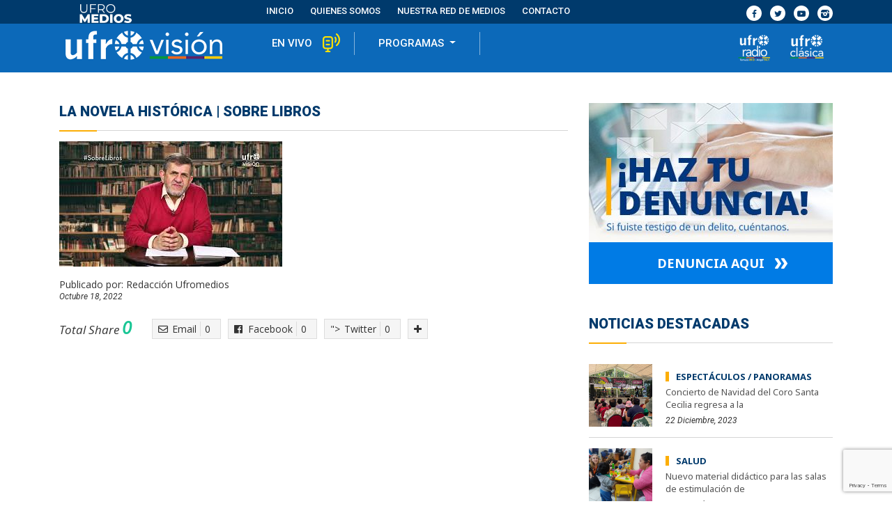

--- FILE ---
content_type: text/html; charset=UTF-8
request_url: https://www.ufromedios.cl/ufrovision-capitulo/la-novela-historica-sobre-libros/
body_size: 10737
content:
<!DOCTYPE html>
<html lang="es">
<head>
	<meta charset="utf-8">
	<meta http-equiv="X-UA-Compatible" content="IE=edge,chrome=1" />
	<meta name="viewport" content="width=device-width, initial-scale=1">
		<link rel="shortcut icon" type="image/png" href="https://www.ufromedios.cl/wp-content/uploads/2024/03/FaviconWEB.ico"/>
			<link rel="stylesheet" href="https://www.ufromedios.cl/wp-content/themes/tema/style.css" type="text/css" />
	<link rel="pingback" href="https://www.ufromedios.cl/xmlrpc.php" />
		<script type="text/javascript">
		var ajaxurl = '/wp-admin/admin-ajax.php';
	</script>
	<link href="https://fonts.googleapis.com/css?family=Open+Sans:300,400,400i,600,700|Roboto:300,400,400i,500,700,900|Lato:400,900i|El+Messiri:400,500|Montserrat:400,400i,500,700|EB+Garamond:400,700,800|Noto+Sans:400,700" rel="stylesheet">
	<link rel="stylesheet" type="text/css" href="https://www.ufromedios.cl/wp-content/themes/tema/css/fontana.css">
		<title>
		Ufromedios - Somos la red de medios de comunicación de la Universidad de La Frontera	</title>
	<meta name='robots' content='index, follow, max-image-preview:large, max-snippet:-1, max-video-preview:-1' />

	<!-- This site is optimized with the Yoast SEO plugin v16.2 - https://yoast.com/wordpress/plugins/seo/ -->
	<title>La novela histórica | SOBRE LIBROS - Ufromedios</title>
	<link rel="canonical" href="https://www.ufromedios.cl/ufrovision-capitulo/la-novela-historica-sobre-libros/" />
	<meta property="og:locale" content="es_ES" />
	<meta property="og:type" content="article" />
	<meta property="og:title" content="La novela histórica | SOBRE LIBROS - Ufromedios" />
	<meta property="og:url" content="https://www.ufromedios.cl/ufrovision-capitulo/la-novela-historica-sobre-libros/" />
	<meta property="og:site_name" content="Ufromedios" />
	<meta property="article:modified_time" content="2022-10-18T21:31:01+00:00" />
	<meta property="og:image" content="https://www.ufromedios.cl/wp-content/uploads/2022/10/mq2-13.jpg" />
	<meta property="og:image:width" content="320" />
	<meta property="og:image:height" content="180" />
	<meta name="twitter:card" content="summary" />
	<meta name="twitter:label1" content="Tiempo de lectura">
	<meta name="twitter:data1" content="1 minuto">
	<script type="application/ld+json" class="yoast-schema-graph">{"@context":"https://schema.org","@graph":[{"@type":"WebSite","@id":"https://www.ufromedios.cl/#website","url":"https://www.ufromedios.cl/","name":"Ufromedios","description":"Somos la red de medios de comunicaci\u00f3n de la Universidad de La Frontera","potentialAction":[{"@type":"SearchAction","target":"https://www.ufromedios.cl/?s={search_term_string}","query-input":"required name=search_term_string"}],"inLanguage":"es"},{"@type":"ImageObject","@id":"https://www.ufromedios.cl/ufrovision-capitulo/la-novela-historica-sobre-libros/#primaryimage","inLanguage":"es","url":"https://www.ufromedios.cl/wp-content/uploads/2022/10/mq2-13.jpg","contentUrl":"https://www.ufromedios.cl/wp-content/uploads/2022/10/mq2-13.jpg","width":320,"height":180},{"@type":"WebPage","@id":"https://www.ufromedios.cl/ufrovision-capitulo/la-novela-historica-sobre-libros/#webpage","url":"https://www.ufromedios.cl/ufrovision-capitulo/la-novela-historica-sobre-libros/","name":"La novela hist\u00f3rica | SOBRE LIBROS - Ufromedios","isPartOf":{"@id":"https://www.ufromedios.cl/#website"},"primaryImageOfPage":{"@id":"https://www.ufromedios.cl/ufrovision-capitulo/la-novela-historica-sobre-libros/#primaryimage"},"datePublished":"2022-10-18T21:30:58+00:00","dateModified":"2022-10-18T21:31:01+00:00","breadcrumb":{"@id":"https://www.ufromedios.cl/ufrovision-capitulo/la-novela-historica-sobre-libros/#breadcrumb"},"inLanguage":"es","potentialAction":[{"@type":"ReadAction","target":["https://www.ufromedios.cl/ufrovision-capitulo/la-novela-historica-sobre-libros/"]}]},{"@type":"BreadcrumbList","@id":"https://www.ufromedios.cl/ufrovision-capitulo/la-novela-historica-sobre-libros/#breadcrumb","itemListElement":[{"@type":"ListItem","position":1,"item":{"@type":"WebPage","@id":"https://www.ufromedios.cl/","url":"https://www.ufromedios.cl/","name":"Portada"}},{"@type":"ListItem","position":2,"item":{"@id":"https://www.ufromedios.cl/ufrovision-capitulo/la-novela-historica-sobre-libros/#webpage"}}]}]}</script>
	<!-- / Yoast SEO plugin. -->


<link rel='dns-prefetch' href='//ajax.googleapis.com' />
<link rel='dns-prefetch' href='//cdnjs.cloudflare.com' />
<link rel='dns-prefetch' href='//maps.googleapis.com' />
<link rel='dns-prefetch' href='//www.google.com' />
<link rel='dns-prefetch' href='//maxcdn.bootstrapcdn.com' />
<link rel='dns-prefetch' href='//s.w.org' />
		<script type="text/javascript">
			window._wpemojiSettings = {"baseUrl":"https:\/\/s.w.org\/images\/core\/emoji\/13.0.1\/72x72\/","ext":".png","svgUrl":"https:\/\/s.w.org\/images\/core\/emoji\/13.0.1\/svg\/","svgExt":".svg","source":{"concatemoji":"https:\/\/www.ufromedios.cl\/wp-includes\/js\/wp-emoji-release.min.js?ver=5.7.2"}};
			!function(e,a,t){var n,r,o,i=a.createElement("canvas"),p=i.getContext&&i.getContext("2d");function s(e,t){var a=String.fromCharCode;p.clearRect(0,0,i.width,i.height),p.fillText(a.apply(this,e),0,0);e=i.toDataURL();return p.clearRect(0,0,i.width,i.height),p.fillText(a.apply(this,t),0,0),e===i.toDataURL()}function c(e){var t=a.createElement("script");t.src=e,t.defer=t.type="text/javascript",a.getElementsByTagName("head")[0].appendChild(t)}for(o=Array("flag","emoji"),t.supports={everything:!0,everythingExceptFlag:!0},r=0;r<o.length;r++)t.supports[o[r]]=function(e){if(!p||!p.fillText)return!1;switch(p.textBaseline="top",p.font="600 32px Arial",e){case"flag":return s([127987,65039,8205,9895,65039],[127987,65039,8203,9895,65039])?!1:!s([55356,56826,55356,56819],[55356,56826,8203,55356,56819])&&!s([55356,57332,56128,56423,56128,56418,56128,56421,56128,56430,56128,56423,56128,56447],[55356,57332,8203,56128,56423,8203,56128,56418,8203,56128,56421,8203,56128,56430,8203,56128,56423,8203,56128,56447]);case"emoji":return!s([55357,56424,8205,55356,57212],[55357,56424,8203,55356,57212])}return!1}(o[r]),t.supports.everything=t.supports.everything&&t.supports[o[r]],"flag"!==o[r]&&(t.supports.everythingExceptFlag=t.supports.everythingExceptFlag&&t.supports[o[r]]);t.supports.everythingExceptFlag=t.supports.everythingExceptFlag&&!t.supports.flag,t.DOMReady=!1,t.readyCallback=function(){t.DOMReady=!0},t.supports.everything||(n=function(){t.readyCallback()},a.addEventListener?(a.addEventListener("DOMContentLoaded",n,!1),e.addEventListener("load",n,!1)):(e.attachEvent("onload",n),a.attachEvent("onreadystatechange",function(){"complete"===a.readyState&&t.readyCallback()})),(n=t.source||{}).concatemoji?c(n.concatemoji):n.wpemoji&&n.twemoji&&(c(n.twemoji),c(n.wpemoji)))}(window,document,window._wpemojiSettings);
		</script>
		<style type="text/css">
img.wp-smiley,
img.emoji {
	display: inline !important;
	border: none !important;
	box-shadow: none !important;
	height: 1em !important;
	width: 1em !important;
	margin: 0 .07em !important;
	vertical-align: -0.1em !important;
	background: none !important;
	padding: 0 !important;
}
</style>
	<link rel='stylesheet' id='sb_instagram_styles-css'  href='https://www.ufromedios.cl/wp-content/plugins/instagram-feed/css/sbi-styles.min.css?ver=2.9.3.1' type='text/css' media='all' />
<link rel='stylesheet' id='wp-block-library-css'  href='https://www.ufromedios.cl/wp-includes/css/dist/block-library/style.min.css?ver=5.7.2' type='text/css' media='all' />
<link rel='stylesheet' id='contact-form-7-css'  href='https://www.ufromedios.cl/wp-content/plugins/contact-form-7/includes/css/styles.css?ver=5.4.1' type='text/css' media='all' />
<link rel='stylesheet' id='social_share_button_style-css'  href='https://www.ufromedios.cl/wp-content/plugins/social-share-button/assets/front/css/style.css?ver=5.7.2' type='text/css' media='all' />
<link rel='stylesheet' id='fontawesome-5-css'  href='https://www.ufromedios.cl/wp-content/plugins/social-share-button/assets/global/css/fontawesome-5.min.css?ver=5.7.2' type='text/css' media='all' />
<link rel='stylesheet' id='wonderplugin-audio-icons-css'  href='https://www.ufromedios.cl/wp-content/plugins/wonderplugin-audio-trial/engine/icons/css/mhaudiofont.css?ver=9.7' type='text/css' media='' />
<link rel='stylesheet' id='wp-columna-css'  href='https://www.ufromedios.cl/wp-content/plugins/wp-columna/style.css?ver=5.7.2' type='text/css' media='all' />
<link rel='stylesheet' id='jquery-ui-stylesheet-css'  href='https://ajax.googleapis.com/ajax/libs/jqueryui/1.11.0/themes/smoothness/jquery-ui.css?ver=5.7.2' type='text/css' media='all' />
<link rel='stylesheet' id='loading-stylesheet-css'  href='https://www.ufromedios.cl/wp-content/themes/tema/js/loading/loading.css?ver=1' type='text/css' media='all' />
<link rel='stylesheet' id='cff-css'  href='https://www.ufromedios.cl/wp-content/plugins/custom-facebook-feed/assets/css/cff-style.min.css?ver=4.1.8' type='text/css' media='all' />
<link rel='stylesheet' id='sb-font-awesome-css'  href='https://maxcdn.bootstrapcdn.com/font-awesome/4.7.0/css/font-awesome.min.css?ver=5.7.2' type='text/css' media='all' />
<script type='text/javascript' src='https://www.ufromedios.cl/wp-content/themes/tema/js/libs/jquery.min.js?ver=5.7.2' id='jquery-js'></script>
<script type='text/javascript' id='social_share_button_front_js-js-extra'>
/* <![CDATA[ */
var social_share_button_ajax = {"social_share_button_ajaxurl":"https:\/\/www.ufromedios.cl\/wp-admin\/admin-ajax.php"};
/* ]]> */
</script>
<script type='text/javascript' src='https://www.ufromedios.cl/wp-content/plugins/social-share-button/assets/front/js/scripts.js?ver=5.7.2' id='social_share_button_front_js-js'></script>
<script type='text/javascript' src='https://www.ufromedios.cl/wp-content/plugins/wonderplugin-audio-trial/engine/wonderpluginaudioskins.js?ver=9.7' id='wonderplugin-audio-skins-script-js'></script>
<script type='text/javascript' id='wonderplugin-audio-script-js-extra'>
/* <![CDATA[ */
var wonderplugin_audio_ajaxobject = {"ajaxurl":"https:\/\/www.ufromedios.cl\/wp-admin\/admin-ajax.php","nonce":"d6cd3329e1"};
/* ]]> */
</script>
<script type='text/javascript' src='https://www.ufromedios.cl/wp-content/plugins/wonderplugin-audio-trial/engine/wonderpluginaudio.js?ver=9.7' id='wonderplugin-audio-script-js'></script>
<script type='text/javascript' src='https://ajax.googleapis.com/ajax/libs/jqueryui/1.11.0/jquery-ui.min.js?ver=5.7.2' id='jquery-ui-js-js'></script>
<script type='text/javascript' src='https://www.ufromedios.cl/wp-content/themes/tema/js/slick.min.js?ver=1.6.0' id='slick-js-js'></script>
<script type='text/javascript' id='infinite_scroll-script-js-extra'>
/* <![CDATA[ */
var infinite_scroll_object = {"ajaxurl":"https:\/\/www.ufromedios.cl\/wp-admin\/admin-ajax.php"};
/* ]]> */
</script>
<script type='text/javascript' src='https://www.ufromedios.cl/wp-content/themes/tema/modulos/plugins/assets/js/infinitescroll.js?ver=1' id='infinite_scroll-script-js'></script>
<link rel="https://api.w.org/" href="https://www.ufromedios.cl/wp-json/" /><link rel="alternate" type="application/json" href="https://www.ufromedios.cl/wp-json/wp/v2/cap_ufro_vision/13196" /><link rel='shortlink' href='https://www.ufromedios.cl/?p=13196' />
<link rel="alternate" type="application/json+oembed" href="https://www.ufromedios.cl/wp-json/oembed/1.0/embed?url=https%3A%2F%2Fwww.ufromedios.cl%2Fufrovision-capitulo%2Fla-novela-historica-sobre-libros%2F" />
<link rel="alternate" type="text/xml+oembed" href="https://www.ufromedios.cl/wp-json/oembed/1.0/embed?url=https%3A%2F%2Fwww.ufromedios.cl%2Fufrovision-capitulo%2Fla-novela-historica-sobre-libros%2F&#038;format=xml" />
<meta property="og:title" content="La novela histórica | SOBRE LIBROS" /><meta property="og:url" content="https://www.ufromedios.cl/ufrovision-capitulo/la-novela-historica-sobre-libros/" /><meta property="og:image" content="https://www.ufromedios.cl/wp-content/uploads/2022/10/mq2-13.jpg" />	<link rel="stylesheet" type="text/css" href="https://www.ufromedios.cl/wp-content/themes/tema/css/bootstrap/css/bootstrap.min.css">
	<link rel="stylesheet" type="text/css" href="https://www.ufromedios.cl/wp-content/themes/tema/css/sitio.css">
	<link rel="stylesheet" href="https://cdnjs.cloudflare.com/ajax/libs/fancybox/3.0.47/jquery.fancybox.min.css" />
	<script src="https://cdnjs.cloudflare.com/ajax/libs/fancybox/3.0.47/jquery.fancybox.min.js"></script>
	<script async src="https://platform.twitter.com/widgets.js" charset="utf-8"></script>
	<script>
		jQuery(document).ready(function($) {
			
			$(function(){
				$('a.nav-link').click(function() {
					$(this).addClass('active').parent().siblings().children().removeClass('active');
					 setTimeout(function() {
						$('#bs4navbar').removeClass('show');
					}, 1000);
					if (location.pathname.replace(/^\//,'') == this.pathname.replace(/^\//,'')
					&& location.hostname == this.hostname) {
						var $target = $(this.hash);
						$target = $target.length && $target || $('[name=' + this.hash.slice(1) +']');
						if ($target.length) {
							var targetOffset = $target.offset().top;
							$('body, html').animate({scrollTop: targetOffset}, 1000);
							return false;
						}
					}
				});
			});


			$(document).ready(function($) {
				$('.count').counterUp({
					delay: 10,
					time: 1000
				});
			});
			
			$.sidebar_flotante = function(alto, alto_top, limite_alto){
				if (alto >= 950) {
					$(window).on('scroll', function() {

						var pos = $(window).scrollTop();
						var ancho = $(window).width();
						if (ancho > 980) {
							if (pos >= limite_alto && pos <= alto + 400) {
								$('.sidebar').css({
									'position' : 'sticky',
									'top' : alto_top+'%',
									'background' : '#fff',
									'z-index' : 9
								});
								$('.reclamos').hide();
							}else{
								$('.sidebar').css({'position' : 'static'});
								$('.reclamos').show();
							}
						}
					});		
				}
			}

			
							$('.inicio').click(function(){
				    window.location.href = '/';
    				return false;
				});
			
			$('body.modal-open').css({
				'display' : 'block',
				'margin' : '10px',
			});
		});
	</script>
	<script src="/wp-content/themes/tema/js/counter/jquery.counterup.min.js"></script>
	<script src="//cdnjs.cloudflare.com/ajax/libs/waypoints/2.0.3/waypoints.min.js"></script>
	
</head>
<div id="fb-root"></div>
<script async defer crossorigin="anonymous" src="https://connect.facebook.net/es_LA/sdk.js#xfbml=1&version=v5.0"></script>
<body data-rsssl=1 class="cap_ufro_vision-template-default single single-cap_ufro_vision postid-13196">
	<div class="wrap">
	<header>
		<section class="header">
			<div class="container menu-in">
				<div class="row align-items-center justify-content-center">
					<div class="col-7 col-sm-4 col-md-3 col-lg-3 col-xl-3 d-block d-md-block d-lg-block d-xl-block">
						<div class="logo">
							<a href="/" class="inicio"><img src="https://www.ufromedios.cl/wp-content/uploads/2024/03/cabecera_logotipo.png" alt="Ufromedios" class="img-fluid"></a>
						</div>
					</div>
					<div class="col-5 col-sm-8 col-md-9 col-lg-9 col-xl-9">
						<div class="menu d-block d-md-block d-lg-block d-xl-block">
							<nav class="navbar navbar-expand-lg navbar-light bg-faded">
								<button class="navbar-toggler navbar-toggler-right" type="button" data-toggle="collapse" data-target="#bs4navbar" aria-controls="bs4navbar" aria-expanded="false" aria-label="Toggle navigation">
									<span class="icon icon-menu"></span>
								</button>
								<div id="bs4navbar" class="collapse navbar-collapse d-lg-flex">
									<ul id="menu-header" class="navbar-nav">
										<li class="menu-item"><a class="inicio nav-link" href="/">Inicio</a></li>
										<li class="menu-item"><a class="nav-link" href="quienes-somos">Quienes Somos</a></li>
																																																												<li class="menu-item"><a class="nav-link in" href="https://www.ufromedios.cl#nuestra-red-de-medios">Nuestra red de medios</a></li>
																																																																																						<li class="menu-item"><a class="nav-link" href="#contacto">contacto</a></li>
									</ul>
									<div class="redes d-block d-sm-block d-md-block d-lg-block  d-xl-block">
											
	
	<div class="redes">
		<ul>
							<li><a href="https://www.facebook.com/Ufromedios-751256741595029/" title="https://www.facebook.com/Ufromedios-751256741595029/" target="_blank"><i class="icon-facebook"></i></a></li>
							<li><a href="https://twitter.com/ufromedios" title="https://twitter.com/ufromedios" target="_blank"><i class="icon-twitter"></i></a></li>
							<li><a href="https://www.youtube.com/c/UfroMediosChile" title="https://www.youtube.com/c/UfroMediosChile" target="_blank"><i class="icon-youtube-play"></i></a></li>
							<li><a href="https://www.instagram.com/ufromedios/" title="https://www.instagram.com/ufromedios/" target="_blank"><i class="icon-instagram"></i></a></li>
					</ul>
	</div>

									</div>
								</div>
							</nav>
						</div>
						
					</div>
				</div>
			</div>
		</section> <!-- /header -->
					<div id="ufromedios" class="menu-ufromedios ">
	<div class="container">
		<div class="row align-items">
			<div class="col-7 col-sm-3"><a href="/ufrovision" class="arriba"><img class="img-fluid" src="https://www.ufromedios.cl/wp-content/uploads/2021/02/UFROMEDIOS-VISION-LOW2.png" alt="https://www.ufromedios.cl/wp-content/uploads/2021/02/UFROMEDIOS-VISION-LOW2.png"></a></div>
			<div class="col-5 col-sm-9">
				<nav class="navbar navbar-expand-lg navbar-light bg-faded">
					<button class="navbar-toggler navbar-toggler-right" type="button" data-toggle="collapse" data-target="#menuin" aria-controls="menuin" aria-expanded="false" aria-label="Toggle navigation">
						<span class="icon icon-menu"></span>
					</button>
						<div class="row* collapse navbar-collapse d-lg-flex" id="menuin">
							<div class="menu ">
								<ul class="menu-in">
									<li><a class="ufrovision" href="/programacion-ufrovision" target="_self">en vivo</a></li>
																												
											
																						<li class="dropdown programas">
												<a class="nav-link submenu dropdown-toggle" href="javascript:void(null);" data-toggle="dropdown">
												programas												</a>
												<ul class="categorias dropdown-menu">
													<li>
														<a class="nav-link" href="/ufrovision">Todos los programas</a>
													</li>
																											<li>
															<a class="nav-link" href="/ufrovision-programas/araucania-360">Araucanía 360°</a>
														</li>
																											<li>
															<a class="nav-link" href="/ufrovision-programas/ufrodeportes">Ufrodeportes</a>
														</li>
																											<li>
															<a class="nav-link" href="/ufrovision-programas/dres-en-linea">Dres. en Línea</a>
														</li>
																											<li>
															<a class="nav-link" href="/ufrovision-programas/teatro-municipal-de-temuco">Teatro Municipal de Temuco</a>
														</li>
																											<li>
															<a class="nav-link" href="/ufrovision-programas/programacion-especial">Programación especial</a>
														</li>
																											<li>
															<a class="nav-link" href="/ufrovision-programas/bienestar-y-calidad-de-vida">Bienestar y Calidad de Vida</a>
														</li>
																											<li>
															<a class="nav-link" href="/ufrovision-programas/al-compas-del-folclor">Al Compásdel Folclor</a>
														</li>
																											<li>
															<a class="nav-link" href="/ufrovision-programas/sobre-libros">Sobre Libros</a>
														</li>
																											<li>
															<a class="nav-link" href="/ufrovision-programas/centro-cultural-de-padre-las-casas">Centro Cultural de Padre Las Casas</a>
														</li>
																											<li>
															<a class="nav-link" href="/ufrovision-programas/cueston-de-actitud">Cuestión de actitud</a>
														</li>
																											<li>
															<a class="nav-link" href="/ufrovision-programas/emprende">Emprende</a>
														</li>
																											<li>
															<a class="nav-link" href="/ufrovision-programas/somos-ufro-2">Somos Ufro</a>
														</li>
																											<li>
															<a class="nav-link" href="/ufrovision-programas/ciencia-publica-2">Ciencia Pública</a>
														</li>
																											<li>
															<a class="nav-link" href="/ufrovision-programas/espiritu-olimpico">Espíritu Olímpico</a>
														</li>
																											<li>
															<a class="nav-link" href="/ufrovision-programas/valores-civicos">Valores cívicos</a>
														</li>
																											<li>
															<a class="nav-link" href="/ufrovision-programas/mi-oficio-mi-historia">Mi oficio, mi historia</a>
														</li>
																											<li>
															<a class="nav-link" href="/ufrovision-programas/cafe-cientifico-2021-2">Café Científico</a>
														</li>
																											<li>
															<a class="nav-link" href="/ufrovision-programas/ruta-organica-latinoamericana">Ruta Orgánica Latinoamericana</a>
														</li>
																											<li>
															<a class="nav-link" href="/ufrovision-programas/viaje-la-memoria">Viaje a la memoria</a>
														</li>
																											<li>
															<a class="nav-link" href="/ufrovision-programas/una-nobel-tradicion">Una Nobel Tradición</a>
														</li>
																											<li>
															<a class="nav-link" href="/ufrovision-programas/17709">Monumentos históricos de La Araucanía</a>
														</li>
																									</ul>
											</li>
											
																																																	<li class="rutas_acceso d-block d-lg-none d-xl-none">
																				<a href="/ufroradio">
																				<div class="img-fluid imagen_pie" style="background-image: url('https://www.ufromedios.cl/wp-content/uploads/2021/02/UFROMEDIOS-RADIO-LOW-VERT4.png');"></div>
																				</a>
																				</li>
																			<li class="rutas_acceso d-block d-lg-none d-xl-none">
																				<a href="/ufroclasica">
																				<div class="img-fluid imagen_pie" style="background-image: url('https://www.ufromedios.cl/wp-content/uploads/2021/02/UFROMEDIOS-CLASICA-LOW-VERT4.png');"></div>
																				</a>
																				</li>
																	</ul>
							</div>
							<div class="text-center d-none d-lg-block d-xl-block">
								<div class="rutas_acceso">
																														
												<a href="/ufroradio">

																						<div class="img-fluid imagen_pie " style="background-image: url('https://www.ufromedios.cl/wp-content/uploads/2021/02/UFROMEDIOS-RADIO-LOW-VERT4.png');"></div>
																						</a>
																																																			
												<a href="/ufroclasica">

																						<div class="img-fluid imagen_pie " style="background-image: url('https://www.ufromedios.cl/wp-content/uploads/2021/02/UFROMEDIOS-CLASICA-LOW-VERT4.png');"></div>
																						</a>
																																						</div>
							</div>
						</div>
				</nav>
			</div>
		</div>
	</div>
</div>
<script type="text/javascript">
	$(window).on('scroll', function() {
		var pos = $(window).scrollTop();
		var ancho = $(window).width();
		if (pos >= 450 && ancho > 980) {
			$('#ufromedios').addClass('scroll');
		}else{
			$('#ufromedios').removeClass('scroll');
		}
	});		
 	// if (ancho >= 767) {
		// $('.dropdown').hover(function(){
		// 	$('.menu-in .categorias, .categorias').slideDown();
	 // 	}, function() {
		// 	$('.menu-in .categorias').slideUp();
	 // 	});
 	// }

	// $('.arriba').click(function(e){
	// 	e.preventDefault();
	//     $('html, body').animate({scrollTop : 0},800);
	//     return false;
	// });
</script>
			</header>
	<?php// if (!is_home() || !is_front_page()): ?>
		<!-- <div class="img-paginas"></div> -->
		<?php// the_title(); ?>
	<?php// endif ?>
	<div class="content el-contenido">
		
<section class="the_post">
	
							<div class="container the_page">
					<div class="row">
						<div class="col-12 col-sm-12 col-md-12 col-lg-8 col-xl-8">
							<div class="contenido">
								<h3 class="titulo">La novela histórica | SOBRE LIBROS</h3>
								<div class="imagen"><img width="320" height="180" src="https://www.ufromedios.cl/wp-content/uploads/2022/10/mq2-13.jpg" class="img-fluid wp-post-image" alt="" loading="lazy" srcset="https://www.ufromedios.cl/wp-content/uploads/2022/10/mq2-13.jpg 320w, https://www.ufromedios.cl/wp-content/uploads/2022/10/mq2-13-300x169.jpg 300w, https://www.ufromedios.cl/wp-content/uploads/2022/10/mq2-13-107x60.jpg 107w, https://www.ufromedios.cl/wp-content/uploads/2022/10/mq2-13-170x96.jpg 170w, https://www.ufromedios.cl/wp-content/uploads/2022/10/mq2-13-236x133.jpg 236w" sizes="(max-width: 320px) 100vw, 320px" /></div>
								<div class="autor">
									<span>Publicado por:</span>
									Redacción Ufromedios								</div>
																								<div class="fecha">
									octubre 18, 2022								</div>
								<div id="wp-share-button-13196" class="wp-share-button theme1"><span class="total-share "><i class="total-count-text">Total Share</i> <i class="total-count">0</i> </span><a target="_blank" href="mailto:?subject=La novela histórica | SOBRE LIBROS&body=https://www.ufromedios.cl/ufrovision-capitulo/la-novela-historica-sobre-libros/" post-id="13196" class="share-button share-button-13196 email" id="email" ><span class="button-icon"><i class="far fa-envelope"></i></span><span class="button-name">Email</span><span class="button-count">0</span></a><a target="_blank" href="https://www.facebook.com/sharer/sharer.php?u=https://www.ufromedios.cl/ufrovision-capitulo/la-novela-historica-sobre-libros/" post-id="13196" class="share-button share-button-13196 facebook" id="facebook" ><span class="button-icon"><i class="fab fa-facebook-f"></i></span><span class="button-name">Facebook</span><span class="button-count">0</span></a><a target="_blank" href="https://twitter.com/intent/tweet?url=https://www.ufromedios.cl/ufrovision-capitulo/la-novela-historica-sobre-libros/&text=La novela histórica | SOBRE LIBROS" post-id="13196" class="share-button share-button-13196 twitter" id="twitter" ><span class="button-icon"><i class="fab fa-<i class="fab fa-twitter"></i>"></i></span><span class="button-name">Twitter</span><span class="button-count">0</span></a><a title="More..." href="#wp-share-button-13196" post-id="13196" class="share-button-more" ><span class="button-icon"><i class="fa fa-plus"></i></span></a><div class="wp-share-button-popup wp-share-button-popup-13196"><div class="popup-buttons"><span class="close"><i class="fa fa-times"></i> </span><a target="_blank" href="http://www.reddit.com/submit?title=La novela histórica | SOBRE LIBROS&url=https://www.ufromedios.cl/ufrovision-capitulo/la-novela-historica-sobre-libros/" post-id="13196" class="share-button share-button-13196 reddit" id="reddit" ><span class="button-icon"><i class="fab fa-reddit-alien"></i></i>
</span><span class="button-name">Reddit</span><span class="button-count">0</span></a><a target="_blank" href="https://www.linkedin.com/shareArticle?url=https://www.ufromedios.cl/ufrovision-capitulo/la-novela-historica-sobre-libros/&title=La novela histórica | SOBRE LIBROS&summary=&source=" post-id="13196" class="share-button share-button-13196 linkedin" id="linkedin" ><span class="button-icon"><i class="fab fa-linkedin-in"></i></i>
</span><span class="button-name">Linkedin</span><span class="button-count">0</span></a><a target="_blank" href="http://www.stumbleupon.com/submit?url=https://www.ufromedios.cl/ufrovision-capitulo/la-novela-historica-sobre-libros/&title=La novela histórica | SOBRE LIBROS" post-id="13196" class="share-button share-button-13196 stumbleupon" id="stumbleupon" ><span class="button-icon"><i class="fab fa-<i class="fab fa-stumbleupon"></i>"></i></i>
</span><span class="button-name">Stumbleupon</span><span class="button-count">0</span></a></div></div></div>        <style type="text/css"></style>
        								<br>
								
<p><iframe loading="lazy" title="La novela histórica | SOBRE LIBROS" width="500" height="281" src="https://www.youtube.com/embed/g5vq-cThDOY?feature=oembed" frameborder="0" allow="accelerometer; autoplay; clipboard-write; encrypted-media; gyroscope; picture-in-picture" allowfullscreen></iframe></p>
							</div>
							
						</div>
						<div class="col-12 col-sm-12 col-md-12 col-lg-4 col-xl-4">
											
	<div class="sidebar">
		<div class="reclamos">
			<div class="reclamos-in" style="background-image: url('https://www.ufromedios.cl/wp-content/uploads/2020/02/contenido_lateral_banner.jpg');"></div>
			<div class="denuncia denuncia_button">denuncia aqui</div>
		</div>
		<!-- <div class="siguenos"> -->
			<!-- <div class="titulo"> -->
				<!-- <h2>síguenos</h2> -->
			<!-- </div> -->
			<!-- <script src="https://apis.google.com/js/platform.js"></script> -->
							
					<!-- </div> -->
		<!-- <div class="admision" style="background-image: url('https://www.ufromedios.cl/wp-content/uploads/2020/02/contenido_lateral_banner2.jpg');"></div> -->
		<div class="lomas_visto">
			<div class="titulo">
				<h2>Noticias Destacadas</h2>
			</div>
						<a class="lomas_visto-in" href="/ufronoticias/concierto-de-navidad-del-coro-santa-cecilia-regresa-a-la-terraza-del-cerro-nielol">
				
				<div class="imagen_noticia" style="background-image: url('https://www.ufromedios.cl/wp-content/uploads/2023/12/contexto.jpg');">
				</div>
				<span class="datos-noticias">
															<span class="categoria">
													Espectáculos / Panoramas											</span>
										<h2>Concierto de Navidad del Coro Santa Cecilia regresa a la</h2>
										<span class="fecha">22 diciembre, 2023</span>
				</span>
			</a>
					<a class="lomas_visto-in" href="/ufronoticias/nuevo-material-didactico-para-las-salas-de-estimulacion-de-temuco">
				
				<div class="imagen_noticia" style="background-image: url('https://www.ufromedios.cl/wp-content/uploads/2023/12/WhatsApp-Image-2023-12-20-at-13.37.27-1.jpeg');">
				</div>
				<span class="datos-noticias">
															<span class="categoria">
													Salud											</span>
										<h2>Nuevo material didáctico para las salas de estimulación de</h2>
										<span class="fecha">22 diciembre, 2023</span>
				</span>
			</a>
					<a class="lomas_visto-in" href="/ufronoticias/gobierno-da-el-vamos-a-plan-que-informara-cuando-playas-del-lago-villarrica-presenten-bloom-de-algas">
				
				<div class="imagen_noticia" style="background-image: url('https://www.ufromedios.cl/wp-content/uploads/2023/12/WhatsApp-Image-2023-12-20-at-17.50.16.jpeg');">
				</div>
				<span class="datos-noticias">
															<span class="categoria">
													Seguridad													Turismo											</span>
										<h2>GOBIERNO DA EL VAMOS A PLAN QUE INFORMARÁ CUANDO PLAYAS DEL</h2>
										<span class="fecha">21 diciembre, 2023</span>
				</span>
			</a>
					<a class="lomas_visto-in" href="/ufronoticias/concejo-municipal-vota-a-favor-de-medidas-disciplinarias-contra-alfonso-coke-como-presidente-de-la-amra">
				
				<div class="imagen_noticia" style="background-image: url('https://www.ufromedios.cl/wp-content/uploads/2023/12/DSC_7675.jpg');">
				</div>
				<span class="datos-noticias">
															<span class="categoria">
													Política											</span>
										<h2>Concejo Municipal vota a favor de medidas disciplinarias</h2>
										<span class="fecha">21 diciembre, 2023</span>
				</span>
			</a>
				</div>
		<!-- <div class="accesos_directos">
							<a href="/ufroclasica">
					<div class="imagen_acceso" style="background-image: url('https://www.ufromedios.cl/wp-content/uploads/2020/02/contenido_lateral_banner_ufroclasica.jpg');"></div>
				</a>
							<a href="/ufroradio">
					<div class="imagen_acceso" style="background-image: url('https://www.ufromedios.cl/wp-content/uploads/2020/02/contenido_lateral_banner_ufroradio.jpg');"></div>
				</a>
							<a href="/ufrovision">
					<div class="imagen_acceso" style="background-image: url('https://www.ufromedios.cl/wp-content/uploads/2020/02/contenido_lateral_banner_ufrovision.jpg');"></div>
				</a>
					</div> -->
	</div>
						</div>
					</div>
					<div id="wp-share-button-13196" class="wp-share-button theme1"><span class="total-share "><i class="total-count-text">Total Share</i> <i class="total-count">0</i> </span><a target="_blank" href="mailto:?subject=La novela histórica | SOBRE LIBROS&body=https://www.ufromedios.cl/ufrovision-capitulo/la-novela-historica-sobre-libros/" post-id="13196" class="share-button share-button-13196 email" id="email" ><span class="button-icon"><i class="far fa-envelope"></i></span><span class="button-name">Email</span><span class="button-count">0</span></a><a target="_blank" href="https://www.facebook.com/sharer/sharer.php?u=https://www.ufromedios.cl/ufrovision-capitulo/la-novela-historica-sobre-libros/" post-id="13196" class="share-button share-button-13196 facebook" id="facebook" ><span class="button-icon"><i class="fab fa-facebook-f"></i></span><span class="button-name">Facebook</span><span class="button-count">0</span></a><a target="_blank" href="https://twitter.com/intent/tweet?url=https://www.ufromedios.cl/ufrovision-capitulo/la-novela-historica-sobre-libros/&text=La novela histórica | SOBRE LIBROS" post-id="13196" class="share-button share-button-13196 twitter" id="twitter" ><span class="button-icon"><i class="fab fa-<i class="fab fa-twitter"></i>"></i></span><span class="button-name">Twitter</span><span class="button-count">0</span></a><a title="More..." href="#wp-share-button-13196" post-id="13196" class="share-button-more" ><span class="button-icon"><i class="fa fa-plus"></i></span></a><div class="wp-share-button-popup wp-share-button-popup-13196"><div class="popup-buttons"><span class="close"><i class="fa fa-times"></i> </span><a target="_blank" href="http://www.reddit.com/submit?title=La novela histórica | SOBRE LIBROS&url=https://www.ufromedios.cl/ufrovision-capitulo/la-novela-historica-sobre-libros/" post-id="13196" class="share-button share-button-13196 reddit" id="reddit" ><span class="button-icon"><i class="fab fa-reddit-alien"></i></i>
</span><span class="button-name">Reddit</span><span class="button-count">0</span></a><a target="_blank" href="https://www.linkedin.com/shareArticle?url=https://www.ufromedios.cl/ufrovision-capitulo/la-novela-historica-sobre-libros/&title=La novela histórica | SOBRE LIBROS&summary=&source=" post-id="13196" class="share-button share-button-13196 linkedin" id="linkedin" ><span class="button-icon"><i class="fab fa-linkedin-in"></i></i>
</span><span class="button-name">Linkedin</span><span class="button-count">0</span></a><a target="_blank" href="http://www.stumbleupon.com/submit?url=https://www.ufromedios.cl/ufrovision-capitulo/la-novela-historica-sobre-libros/&title=La novela histórica | SOBRE LIBROS" post-id="13196" class="share-button share-button-13196 stumbleupon" id="stumbleupon" ><span class="button-icon"><i class="fab fa-<i class="fab fa-stumbleupon"></i>"></i></i>
</span><span class="button-name">Stumbleupon</span><span class="button-count">0</span></a></div></div></div>        <style type="text/css"></style>
        				</div>
						
			</section>		</div> <!-- /content -->
									
		  
			
		  
			
		  
			
		  
			
		  
			
				
		<a id='contacto' name='contacto' class='ancla'></a>
		<!-- <div class="seccion"></div> -->
		<footer class="seccion">
			<div class="foot_one">
				<div class="container">
					<div class="row ">
						<div class="col-12 col-sm-6 col-md-6 col-lg-6 col-xl-6 d-flex justify-content-center justify-content-sm-center justify-content-xl-start">
							<img class="logo" src="https://www.ufromedios.cl/wp-content/uploads/2024/03/UFROMEDIOS-LOGO-LOW-AZUL.png" alt="logo_pie" class="img-fluid">
						</div>
						<div class="col-12 col-sm-12 col-md-6 col-lg-6 col-xl-6 d-flex justify-content-center justify-content-sm-center justify-content-xl-end">
								
	
	<div class="redes">
		<ul>
							<li><a href="https://www.facebook.com/Ufromedios-751256741595029/" title="https://www.facebook.com/Ufromedios-751256741595029/" target="_blank"><i class="icon-facebook"></i></a></li>
							<li><a href="https://twitter.com/ufromedios" title="https://twitter.com/ufromedios" target="_blank"><i class="icon-twitter"></i></a></li>
							<li><a href="https://www.youtube.com/c/UfroMediosChile" title="https://www.youtube.com/c/UfroMediosChile" target="_blank"><i class="icon-youtube-play"></i></a></li>
							<li><a href="https://www.instagram.com/ufromedios/" title="https://www.instagram.com/ufromedios/" target="_blank"><i class="icon-instagram"></i></a></li>
					</ul>
	</div>

						</div>
					</div>
				</div>
			</div>
			<div class="foot_two">
				<div class="container">
					<div class="row justify-content-center">
						<div class="col-12 col-sm-12 col-md-6 col-lg-4 col-xl-4">
							<h5>contacto</h5>
							<div class="contenedor-pie-in">
																																									<div class="mail">
										<a href="mailto:ufrovision@ufrontera.cl">
											<p>ufrovision@ufrontera.cl</p>
										</a>
									</div>
																								<div class="tel">
																				<a href="tel:+56 (45) 259 6101">
												<p>+56 (45) 259 6101</p>
											</a>
																				<a href="tel:+56 (45) 259 6535">
												<p>+56 (45) 259 6535</p>
											</a>
																				<a href="tel:+56 (45) 259 6704">
												<p>+56 (45) 259 6704</p>
											</a>
																	</div>
																<p class="frase">Somos la red de medios de comunicación de la Universidad de La Frontera</p>
							</div>
						</div>
						<div class="col-12 col-sm-12 col-md-6 col-lg-4 col-xl-4">
							<h5>nuestra ubicación</h5>
															<div class="contenedor-pie-in">
									<div class="dir">
										<span>Philippi 581, Temuco, Chile</span>
									</div>
								</div>
														<div class="mapa">
															    <iframe src="https://www.google.com/maps/embed?pb=!1m16!1m12!1m3!1d3112.154215380639!2d-72.60668198466594!3d-38.737223229595614!2m3!1f0!2f0!3f0!3m2!1i1024!2i768!4f13.1!2m1!1sPhilippi%20581%2C%20Temuco%2C%20Chile!5e0!3m2!1ses-419!2scl!4v1579707966562!5m2!1ses-419!2scl" width="600" height="450" frameborder="0" style="border:0;" allowfullscreen=""></iframe>							</div>
						</div>
						<div class="col-12 col-sm-12 col-md-6 col-lg-4 col-xl-4">
							<h5>escríbenos</h5>
							<div role="form" class="wpcf7" id="wpcf7-f4-o1" lang="es-ES" dir="ltr">
<div class="screen-reader-response"><p role="status" aria-live="polite" aria-atomic="true"></p> <ul></ul></div>
<form action="/ufrovision-capitulo/la-novela-historica-sobre-libros/#wpcf7-f4-o1" method="post" class="wpcf7-form init" novalidate="novalidate" data-status="init">
<div style="display: none;">
<input type="hidden" name="_wpcf7" value="4" />
<input type="hidden" name="_wpcf7_version" value="5.4.1" />
<input type="hidden" name="_wpcf7_locale" value="es_ES" />
<input type="hidden" name="_wpcf7_unit_tag" value="wpcf7-f4-o1" />
<input type="hidden" name="_wpcf7_container_post" value="0" />
<input type="hidden" name="_wpcf7_posted_data_hash" value="" />
<input type="hidden" name="_wpcf7_recaptcha_response" value="" />
</div>
<div class="formulario">
<div class="campos">
<div class="field"><span class="wpcf7-form-control-wrap Nombre"><input type="text" name="Nombre" value="" size="40" class="wpcf7-form-control wpcf7-text wpcf7-validates-as-required form-control" aria-required="true" aria-invalid="false" placeholder="Nombre" /></span></div>
</div>
<div class="campos">
<div class="field"><span class="wpcf7-form-control-wrap E-mail"><input type="email" name="E-mail" value="" size="40" class="wpcf7-form-control wpcf7-text wpcf7-email wpcf7-validates-as-required wpcf7-validates-as-email form-control" aria-required="true" aria-invalid="false" placeholder="E-mail" /></span></div>
</div>
<div class="campos">
<div class="field"><span class="wpcf7-form-control-wrap Mensaje"><textarea name="Mensaje" cols="40" rows="10" class="wpcf7-form-control wpcf7-textarea form-control" aria-invalid="false" placeholder="Mensaje"></textarea></span></div>
</div>
<div class="antes-enviar">
<div class="recaptcha">

</div>
<div class="enviar">
<input type="submit" value="Enviar Mensaje" class="wpcf7-form-control wpcf7-submit btn btn-enviar" />
</div>
</div>
<div class="wpcf7-response-output" aria-hidden="true"></div></form></div>						</div>
					</div>
				</div>
			</div>
						<div class="imagenes_footer">
				<div class="container text-center">
																	<a href="/ufroclasica">
												<div class="img-fluid imagen_pie" style="background-image: url('https://www.ufromedios.cl/wp-content/uploads/2024/04/005-UFRO-CLASICA-TIPOGRAFICO-jnj.png');"></div>
												</a>
																							<a href="/ufroradio">
												<div class="img-fluid imagen_pie" style="background-image: url('https://www.ufromedios.cl/wp-content/uploads/2024/04/mmmmm.png');"></div>
												</a>
																							<a href="/ufrovision">
												<div class="img-fluid imagen_pie" style="background-image: url('https://www.ufromedios.cl/wp-content/uploads/2024/04/jnmbvjhj.png');"></div>
												</a>
																							<a href="//ufro.cl" target="_blank">
												<div class="img-fluid imagen_pie" style="background-image: url('https://www.ufromedios.cl/wp-content/uploads/2020/01/pie_logotipo_ufro.png');"></div>
												</a>
															</div>
			</div>
						<div class="final"> 
				<div class="container">
					<div class="row">
						<div class="col-12 col-md-6 col-lg-6 col-xl-6">
														
							<div class="copy">© Copyright <span><a href=https://www.ufromedios.cl>Ufromedios</a></span></div>
						</div>
						<div class="col-12 col-md-6 col-lg-6 col-xl-6">
							<div class="anaconda">Desarrollado por <a href="http://www.anacondaweb.com" target="_blank">Anacondaweb</a></div>
						</div>
					</div>
				</div>
			</div>
		</footer>
	</div> <!-- /wrap -->
	<script type="text/javascript">
		jQuery(document).ready(function($) {
			$('#customer_details input, #customer_details textarea, .woocommerce-EditAccountForm.edit-account input, .woocommerce-MyAccount-content .woocommerce-address-fields .form-row input, .woocommerce-form-login.login input, .woocommerce-lost-password form input').addClass('form-control');
			
			$('.denuncia_button').click(function(){
				$('.modal-formulario').modal('show');
			});
			$('#haz_denuncia').on('hidden.bs.modal', function (e) {
				 $('.modal-formulario').modal('hide');
				 $('form.wpcf7-form')[0].reset();
			});
			
		});
	</script>

	<!-- Custom Facebook Feed JS -->
<script type="text/javascript">var cffajaxurl = "https://www.ufromedios.cl/wp-admin/admin-ajax.php";
var cfflinkhashtags = "true";
</script>
<!-- Instagram Feed JS -->
<script type="text/javascript">
var sbiajaxurl = "https://www.ufromedios.cl/wp-admin/admin-ajax.php";
</script>
<link rel='stylesheet' id='social_share_button-theme1-css'  href='https://www.ufromedios.cl/wp-content/plugins/social-share-button/themes/theme1/style.css?ver=5.7.2' type='text/css' media='all' />
<script type='text/javascript' src='https://www.ufromedios.cl/wp-includes/js/dist/vendor/wp-polyfill.min.js?ver=7.4.4' id='wp-polyfill-js'></script>
<script type='text/javascript' id='wp-polyfill-js-after'>
( 'fetch' in window ) || document.write( '<script src="https://www.ufromedios.cl/wp-includes/js/dist/vendor/wp-polyfill-fetch.min.js?ver=3.0.0"></scr' + 'ipt>' );( document.contains ) || document.write( '<script src="https://www.ufromedios.cl/wp-includes/js/dist/vendor/wp-polyfill-node-contains.min.js?ver=3.42.0"></scr' + 'ipt>' );( window.DOMRect ) || document.write( '<script src="https://www.ufromedios.cl/wp-includes/js/dist/vendor/wp-polyfill-dom-rect.min.js?ver=3.42.0"></scr' + 'ipt>' );( window.URL && window.URL.prototype && window.URLSearchParams ) || document.write( '<script src="https://www.ufromedios.cl/wp-includes/js/dist/vendor/wp-polyfill-url.min.js?ver=3.6.4"></scr' + 'ipt>' );( window.FormData && window.FormData.prototype.keys ) || document.write( '<script src="https://www.ufromedios.cl/wp-includes/js/dist/vendor/wp-polyfill-formdata.min.js?ver=3.0.12"></scr' + 'ipt>' );( Element.prototype.matches && Element.prototype.closest ) || document.write( '<script src="https://www.ufromedios.cl/wp-includes/js/dist/vendor/wp-polyfill-element-closest.min.js?ver=2.0.2"></scr' + 'ipt>' );( 'objectFit' in document.documentElement.style ) || document.write( '<script src="https://www.ufromedios.cl/wp-includes/js/dist/vendor/wp-polyfill-object-fit.min.js?ver=2.3.4"></scr' + 'ipt>' );
</script>
<script type='text/javascript' id='contact-form-7-js-extra'>
/* <![CDATA[ */
var wpcf7 = {"api":{"root":"https:\/\/www.ufromedios.cl\/wp-json\/","namespace":"contact-form-7\/v1"}};
/* ]]> */
</script>
<script type='text/javascript' src='https://www.ufromedios.cl/wp-content/plugins/contact-form-7/includes/js/index.js?ver=5.4.1' id='contact-form-7-js'></script>
<script type='text/javascript' src='https://cdnjs.cloudflare.com/ajax/libs/popper.js/1.12.5/umd/popper.min.js?ver=4' id='popper-js-js'></script>
<script type='text/javascript' src='https://www.ufromedios.cl/wp-content/themes/tema/css/bootstrap/js/bootstrap.min.js?ver=4' id='bootstrap-js-js'></script>
<script type='text/javascript' src='https://www.ufromedios.cl/wp-content/themes/tema/js/loading/jquery.loading.js?ver=1' id='loading-js-js'></script>
<script type='text/javascript' src='https://maps.googleapis.com/maps/api/js?key=AIzaSyCWgrT5lrVOX1RqUWXdT1imHOZ3J9EgJ8k&#038;ver=4' id='maps-js-js'></script>
<script type='text/javascript' src='https://www.ufromedios.cl/wp-content/themes/tema/js/funciones.js?ver=1' id='funciones-js-js'></script>
<script type='text/javascript' src='https://www.ufromedios.cl/wp-content/plugins/custom-facebook-feed/assets/js/cff-scripts.min.js?ver=4.1.8' id='cffscripts-js'></script>
<script type='text/javascript' src='https://www.google.com/recaptcha/api.js?render=6Ld2S40aAAAAAEwJDW10ugE_Wtjt3CzJAYEUYMA_&#038;ver=3.0' id='google-recaptcha-js'></script>
<script type='text/javascript' id='wpcf7-recaptcha-js-extra'>
/* <![CDATA[ */
var wpcf7_recaptcha = {"sitekey":"6Ld2S40aAAAAAEwJDW10ugE_Wtjt3CzJAYEUYMA_","actions":{"homepage":"homepage","contactform":"contactform"}};
/* ]]> */
</script>
<script type='text/javascript' src='https://www.ufromedios.cl/wp-content/plugins/contact-form-7/modules/recaptcha/index.js?ver=5.4.1' id='wpcf7-recaptcha-js'></script>
<script type='text/javascript' src='https://www.ufromedios.cl/wp-includes/js/wp-embed.min.js?ver=5.7.2' id='wp-embed-js'></script>




<div id="haz_denuncia" class="modal-formulario modal fade" role="dialog">
  <div class="modal-dialog">
	    <div class="modal-content">
      <div class="modal-header">
        <button type="button" class="close" data-dismiss="modal">&times;</button>
        <h4 class="modal-title">¡Haz tu denuncia!</h4>
      </div>
      <div class="modal-body">
      	<div role="form" class="wpcf7" id="wpcf7-f4-o2" lang="es-ES" dir="ltr">
<div class="screen-reader-response"><p role="status" aria-live="polite" aria-atomic="true"></p> <ul></ul></div>
<form action="/ufrovision-capitulo/la-novela-historica-sobre-libros/#wpcf7-f4-o2" method="post" class="wpcf7-form init" novalidate="novalidate" data-status="init">
<div style="display: none;">
<input type="hidden" name="_wpcf7" value="4" />
<input type="hidden" name="_wpcf7_version" value="5.4.1" />
<input type="hidden" name="_wpcf7_locale" value="es_ES" />
<input type="hidden" name="_wpcf7_unit_tag" value="wpcf7-f4-o2" />
<input type="hidden" name="_wpcf7_container_post" value="0" />
<input type="hidden" name="_wpcf7_posted_data_hash" value="" />
<input type="hidden" name="_wpcf7_recaptcha_response" value="" />
</div>
<div class="formulario">
<div class="campos">
<div class="field"><span class="wpcf7-form-control-wrap Nombre"><input type="text" name="Nombre" value="" size="40" class="wpcf7-form-control wpcf7-text wpcf7-validates-as-required form-control" aria-required="true" aria-invalid="false" placeholder="Nombre" /></span></div>
</div>
<div class="campos">
<div class="field"><span class="wpcf7-form-control-wrap E-mail"><input type="email" name="E-mail" value="" size="40" class="wpcf7-form-control wpcf7-text wpcf7-email wpcf7-validates-as-required wpcf7-validates-as-email form-control" aria-required="true" aria-invalid="false" placeholder="E-mail" /></span></div>
</div>
<div class="campos">
<div class="field"><span class="wpcf7-form-control-wrap Mensaje"><textarea name="Mensaje" cols="40" rows="10" class="wpcf7-form-control wpcf7-textarea form-control" aria-invalid="false" placeholder="Mensaje"></textarea></span></div>
</div>
<div class="antes-enviar">
<div class="recaptcha">

</div>
<div class="enviar">
<input type="submit" value="Enviar Mensaje" class="wpcf7-form-control wpcf7-submit btn btn-enviar" />
</div>
</div>
<div class="wpcf7-response-output" aria-hidden="true"></div></form></div>        
      </div>
    </div>

  </div>
</div>

</body>
</html>


--- FILE ---
content_type: text/html; charset=utf-8
request_url: https://www.google.com/recaptcha/api2/anchor?ar=1&k=6Ld2S40aAAAAAEwJDW10ugE_Wtjt3CzJAYEUYMA_&co=aHR0cHM6Ly93d3cudWZyb21lZGlvcy5jbDo0NDM.&hl=en&v=PoyoqOPhxBO7pBk68S4YbpHZ&size=invisible&anchor-ms=20000&execute-ms=30000&cb=xetj5rtp56rb
body_size: 48723
content:
<!DOCTYPE HTML><html dir="ltr" lang="en"><head><meta http-equiv="Content-Type" content="text/html; charset=UTF-8">
<meta http-equiv="X-UA-Compatible" content="IE=edge">
<title>reCAPTCHA</title>
<style type="text/css">
/* cyrillic-ext */
@font-face {
  font-family: 'Roboto';
  font-style: normal;
  font-weight: 400;
  font-stretch: 100%;
  src: url(//fonts.gstatic.com/s/roboto/v48/KFO7CnqEu92Fr1ME7kSn66aGLdTylUAMa3GUBHMdazTgWw.woff2) format('woff2');
  unicode-range: U+0460-052F, U+1C80-1C8A, U+20B4, U+2DE0-2DFF, U+A640-A69F, U+FE2E-FE2F;
}
/* cyrillic */
@font-face {
  font-family: 'Roboto';
  font-style: normal;
  font-weight: 400;
  font-stretch: 100%;
  src: url(//fonts.gstatic.com/s/roboto/v48/KFO7CnqEu92Fr1ME7kSn66aGLdTylUAMa3iUBHMdazTgWw.woff2) format('woff2');
  unicode-range: U+0301, U+0400-045F, U+0490-0491, U+04B0-04B1, U+2116;
}
/* greek-ext */
@font-face {
  font-family: 'Roboto';
  font-style: normal;
  font-weight: 400;
  font-stretch: 100%;
  src: url(//fonts.gstatic.com/s/roboto/v48/KFO7CnqEu92Fr1ME7kSn66aGLdTylUAMa3CUBHMdazTgWw.woff2) format('woff2');
  unicode-range: U+1F00-1FFF;
}
/* greek */
@font-face {
  font-family: 'Roboto';
  font-style: normal;
  font-weight: 400;
  font-stretch: 100%;
  src: url(//fonts.gstatic.com/s/roboto/v48/KFO7CnqEu92Fr1ME7kSn66aGLdTylUAMa3-UBHMdazTgWw.woff2) format('woff2');
  unicode-range: U+0370-0377, U+037A-037F, U+0384-038A, U+038C, U+038E-03A1, U+03A3-03FF;
}
/* math */
@font-face {
  font-family: 'Roboto';
  font-style: normal;
  font-weight: 400;
  font-stretch: 100%;
  src: url(//fonts.gstatic.com/s/roboto/v48/KFO7CnqEu92Fr1ME7kSn66aGLdTylUAMawCUBHMdazTgWw.woff2) format('woff2');
  unicode-range: U+0302-0303, U+0305, U+0307-0308, U+0310, U+0312, U+0315, U+031A, U+0326-0327, U+032C, U+032F-0330, U+0332-0333, U+0338, U+033A, U+0346, U+034D, U+0391-03A1, U+03A3-03A9, U+03B1-03C9, U+03D1, U+03D5-03D6, U+03F0-03F1, U+03F4-03F5, U+2016-2017, U+2034-2038, U+203C, U+2040, U+2043, U+2047, U+2050, U+2057, U+205F, U+2070-2071, U+2074-208E, U+2090-209C, U+20D0-20DC, U+20E1, U+20E5-20EF, U+2100-2112, U+2114-2115, U+2117-2121, U+2123-214F, U+2190, U+2192, U+2194-21AE, U+21B0-21E5, U+21F1-21F2, U+21F4-2211, U+2213-2214, U+2216-22FF, U+2308-230B, U+2310, U+2319, U+231C-2321, U+2336-237A, U+237C, U+2395, U+239B-23B7, U+23D0, U+23DC-23E1, U+2474-2475, U+25AF, U+25B3, U+25B7, U+25BD, U+25C1, U+25CA, U+25CC, U+25FB, U+266D-266F, U+27C0-27FF, U+2900-2AFF, U+2B0E-2B11, U+2B30-2B4C, U+2BFE, U+3030, U+FF5B, U+FF5D, U+1D400-1D7FF, U+1EE00-1EEFF;
}
/* symbols */
@font-face {
  font-family: 'Roboto';
  font-style: normal;
  font-weight: 400;
  font-stretch: 100%;
  src: url(//fonts.gstatic.com/s/roboto/v48/KFO7CnqEu92Fr1ME7kSn66aGLdTylUAMaxKUBHMdazTgWw.woff2) format('woff2');
  unicode-range: U+0001-000C, U+000E-001F, U+007F-009F, U+20DD-20E0, U+20E2-20E4, U+2150-218F, U+2190, U+2192, U+2194-2199, U+21AF, U+21E6-21F0, U+21F3, U+2218-2219, U+2299, U+22C4-22C6, U+2300-243F, U+2440-244A, U+2460-24FF, U+25A0-27BF, U+2800-28FF, U+2921-2922, U+2981, U+29BF, U+29EB, U+2B00-2BFF, U+4DC0-4DFF, U+FFF9-FFFB, U+10140-1018E, U+10190-1019C, U+101A0, U+101D0-101FD, U+102E0-102FB, U+10E60-10E7E, U+1D2C0-1D2D3, U+1D2E0-1D37F, U+1F000-1F0FF, U+1F100-1F1AD, U+1F1E6-1F1FF, U+1F30D-1F30F, U+1F315, U+1F31C, U+1F31E, U+1F320-1F32C, U+1F336, U+1F378, U+1F37D, U+1F382, U+1F393-1F39F, U+1F3A7-1F3A8, U+1F3AC-1F3AF, U+1F3C2, U+1F3C4-1F3C6, U+1F3CA-1F3CE, U+1F3D4-1F3E0, U+1F3ED, U+1F3F1-1F3F3, U+1F3F5-1F3F7, U+1F408, U+1F415, U+1F41F, U+1F426, U+1F43F, U+1F441-1F442, U+1F444, U+1F446-1F449, U+1F44C-1F44E, U+1F453, U+1F46A, U+1F47D, U+1F4A3, U+1F4B0, U+1F4B3, U+1F4B9, U+1F4BB, U+1F4BF, U+1F4C8-1F4CB, U+1F4D6, U+1F4DA, U+1F4DF, U+1F4E3-1F4E6, U+1F4EA-1F4ED, U+1F4F7, U+1F4F9-1F4FB, U+1F4FD-1F4FE, U+1F503, U+1F507-1F50B, U+1F50D, U+1F512-1F513, U+1F53E-1F54A, U+1F54F-1F5FA, U+1F610, U+1F650-1F67F, U+1F687, U+1F68D, U+1F691, U+1F694, U+1F698, U+1F6AD, U+1F6B2, U+1F6B9-1F6BA, U+1F6BC, U+1F6C6-1F6CF, U+1F6D3-1F6D7, U+1F6E0-1F6EA, U+1F6F0-1F6F3, U+1F6F7-1F6FC, U+1F700-1F7FF, U+1F800-1F80B, U+1F810-1F847, U+1F850-1F859, U+1F860-1F887, U+1F890-1F8AD, U+1F8B0-1F8BB, U+1F8C0-1F8C1, U+1F900-1F90B, U+1F93B, U+1F946, U+1F984, U+1F996, U+1F9E9, U+1FA00-1FA6F, U+1FA70-1FA7C, U+1FA80-1FA89, U+1FA8F-1FAC6, U+1FACE-1FADC, U+1FADF-1FAE9, U+1FAF0-1FAF8, U+1FB00-1FBFF;
}
/* vietnamese */
@font-face {
  font-family: 'Roboto';
  font-style: normal;
  font-weight: 400;
  font-stretch: 100%;
  src: url(//fonts.gstatic.com/s/roboto/v48/KFO7CnqEu92Fr1ME7kSn66aGLdTylUAMa3OUBHMdazTgWw.woff2) format('woff2');
  unicode-range: U+0102-0103, U+0110-0111, U+0128-0129, U+0168-0169, U+01A0-01A1, U+01AF-01B0, U+0300-0301, U+0303-0304, U+0308-0309, U+0323, U+0329, U+1EA0-1EF9, U+20AB;
}
/* latin-ext */
@font-face {
  font-family: 'Roboto';
  font-style: normal;
  font-weight: 400;
  font-stretch: 100%;
  src: url(//fonts.gstatic.com/s/roboto/v48/KFO7CnqEu92Fr1ME7kSn66aGLdTylUAMa3KUBHMdazTgWw.woff2) format('woff2');
  unicode-range: U+0100-02BA, U+02BD-02C5, U+02C7-02CC, U+02CE-02D7, U+02DD-02FF, U+0304, U+0308, U+0329, U+1D00-1DBF, U+1E00-1E9F, U+1EF2-1EFF, U+2020, U+20A0-20AB, U+20AD-20C0, U+2113, U+2C60-2C7F, U+A720-A7FF;
}
/* latin */
@font-face {
  font-family: 'Roboto';
  font-style: normal;
  font-weight: 400;
  font-stretch: 100%;
  src: url(//fonts.gstatic.com/s/roboto/v48/KFO7CnqEu92Fr1ME7kSn66aGLdTylUAMa3yUBHMdazQ.woff2) format('woff2');
  unicode-range: U+0000-00FF, U+0131, U+0152-0153, U+02BB-02BC, U+02C6, U+02DA, U+02DC, U+0304, U+0308, U+0329, U+2000-206F, U+20AC, U+2122, U+2191, U+2193, U+2212, U+2215, U+FEFF, U+FFFD;
}
/* cyrillic-ext */
@font-face {
  font-family: 'Roboto';
  font-style: normal;
  font-weight: 500;
  font-stretch: 100%;
  src: url(//fonts.gstatic.com/s/roboto/v48/KFO7CnqEu92Fr1ME7kSn66aGLdTylUAMa3GUBHMdazTgWw.woff2) format('woff2');
  unicode-range: U+0460-052F, U+1C80-1C8A, U+20B4, U+2DE0-2DFF, U+A640-A69F, U+FE2E-FE2F;
}
/* cyrillic */
@font-face {
  font-family: 'Roboto';
  font-style: normal;
  font-weight: 500;
  font-stretch: 100%;
  src: url(//fonts.gstatic.com/s/roboto/v48/KFO7CnqEu92Fr1ME7kSn66aGLdTylUAMa3iUBHMdazTgWw.woff2) format('woff2');
  unicode-range: U+0301, U+0400-045F, U+0490-0491, U+04B0-04B1, U+2116;
}
/* greek-ext */
@font-face {
  font-family: 'Roboto';
  font-style: normal;
  font-weight: 500;
  font-stretch: 100%;
  src: url(//fonts.gstatic.com/s/roboto/v48/KFO7CnqEu92Fr1ME7kSn66aGLdTylUAMa3CUBHMdazTgWw.woff2) format('woff2');
  unicode-range: U+1F00-1FFF;
}
/* greek */
@font-face {
  font-family: 'Roboto';
  font-style: normal;
  font-weight: 500;
  font-stretch: 100%;
  src: url(//fonts.gstatic.com/s/roboto/v48/KFO7CnqEu92Fr1ME7kSn66aGLdTylUAMa3-UBHMdazTgWw.woff2) format('woff2');
  unicode-range: U+0370-0377, U+037A-037F, U+0384-038A, U+038C, U+038E-03A1, U+03A3-03FF;
}
/* math */
@font-face {
  font-family: 'Roboto';
  font-style: normal;
  font-weight: 500;
  font-stretch: 100%;
  src: url(//fonts.gstatic.com/s/roboto/v48/KFO7CnqEu92Fr1ME7kSn66aGLdTylUAMawCUBHMdazTgWw.woff2) format('woff2');
  unicode-range: U+0302-0303, U+0305, U+0307-0308, U+0310, U+0312, U+0315, U+031A, U+0326-0327, U+032C, U+032F-0330, U+0332-0333, U+0338, U+033A, U+0346, U+034D, U+0391-03A1, U+03A3-03A9, U+03B1-03C9, U+03D1, U+03D5-03D6, U+03F0-03F1, U+03F4-03F5, U+2016-2017, U+2034-2038, U+203C, U+2040, U+2043, U+2047, U+2050, U+2057, U+205F, U+2070-2071, U+2074-208E, U+2090-209C, U+20D0-20DC, U+20E1, U+20E5-20EF, U+2100-2112, U+2114-2115, U+2117-2121, U+2123-214F, U+2190, U+2192, U+2194-21AE, U+21B0-21E5, U+21F1-21F2, U+21F4-2211, U+2213-2214, U+2216-22FF, U+2308-230B, U+2310, U+2319, U+231C-2321, U+2336-237A, U+237C, U+2395, U+239B-23B7, U+23D0, U+23DC-23E1, U+2474-2475, U+25AF, U+25B3, U+25B7, U+25BD, U+25C1, U+25CA, U+25CC, U+25FB, U+266D-266F, U+27C0-27FF, U+2900-2AFF, U+2B0E-2B11, U+2B30-2B4C, U+2BFE, U+3030, U+FF5B, U+FF5D, U+1D400-1D7FF, U+1EE00-1EEFF;
}
/* symbols */
@font-face {
  font-family: 'Roboto';
  font-style: normal;
  font-weight: 500;
  font-stretch: 100%;
  src: url(//fonts.gstatic.com/s/roboto/v48/KFO7CnqEu92Fr1ME7kSn66aGLdTylUAMaxKUBHMdazTgWw.woff2) format('woff2');
  unicode-range: U+0001-000C, U+000E-001F, U+007F-009F, U+20DD-20E0, U+20E2-20E4, U+2150-218F, U+2190, U+2192, U+2194-2199, U+21AF, U+21E6-21F0, U+21F3, U+2218-2219, U+2299, U+22C4-22C6, U+2300-243F, U+2440-244A, U+2460-24FF, U+25A0-27BF, U+2800-28FF, U+2921-2922, U+2981, U+29BF, U+29EB, U+2B00-2BFF, U+4DC0-4DFF, U+FFF9-FFFB, U+10140-1018E, U+10190-1019C, U+101A0, U+101D0-101FD, U+102E0-102FB, U+10E60-10E7E, U+1D2C0-1D2D3, U+1D2E0-1D37F, U+1F000-1F0FF, U+1F100-1F1AD, U+1F1E6-1F1FF, U+1F30D-1F30F, U+1F315, U+1F31C, U+1F31E, U+1F320-1F32C, U+1F336, U+1F378, U+1F37D, U+1F382, U+1F393-1F39F, U+1F3A7-1F3A8, U+1F3AC-1F3AF, U+1F3C2, U+1F3C4-1F3C6, U+1F3CA-1F3CE, U+1F3D4-1F3E0, U+1F3ED, U+1F3F1-1F3F3, U+1F3F5-1F3F7, U+1F408, U+1F415, U+1F41F, U+1F426, U+1F43F, U+1F441-1F442, U+1F444, U+1F446-1F449, U+1F44C-1F44E, U+1F453, U+1F46A, U+1F47D, U+1F4A3, U+1F4B0, U+1F4B3, U+1F4B9, U+1F4BB, U+1F4BF, U+1F4C8-1F4CB, U+1F4D6, U+1F4DA, U+1F4DF, U+1F4E3-1F4E6, U+1F4EA-1F4ED, U+1F4F7, U+1F4F9-1F4FB, U+1F4FD-1F4FE, U+1F503, U+1F507-1F50B, U+1F50D, U+1F512-1F513, U+1F53E-1F54A, U+1F54F-1F5FA, U+1F610, U+1F650-1F67F, U+1F687, U+1F68D, U+1F691, U+1F694, U+1F698, U+1F6AD, U+1F6B2, U+1F6B9-1F6BA, U+1F6BC, U+1F6C6-1F6CF, U+1F6D3-1F6D7, U+1F6E0-1F6EA, U+1F6F0-1F6F3, U+1F6F7-1F6FC, U+1F700-1F7FF, U+1F800-1F80B, U+1F810-1F847, U+1F850-1F859, U+1F860-1F887, U+1F890-1F8AD, U+1F8B0-1F8BB, U+1F8C0-1F8C1, U+1F900-1F90B, U+1F93B, U+1F946, U+1F984, U+1F996, U+1F9E9, U+1FA00-1FA6F, U+1FA70-1FA7C, U+1FA80-1FA89, U+1FA8F-1FAC6, U+1FACE-1FADC, U+1FADF-1FAE9, U+1FAF0-1FAF8, U+1FB00-1FBFF;
}
/* vietnamese */
@font-face {
  font-family: 'Roboto';
  font-style: normal;
  font-weight: 500;
  font-stretch: 100%;
  src: url(//fonts.gstatic.com/s/roboto/v48/KFO7CnqEu92Fr1ME7kSn66aGLdTylUAMa3OUBHMdazTgWw.woff2) format('woff2');
  unicode-range: U+0102-0103, U+0110-0111, U+0128-0129, U+0168-0169, U+01A0-01A1, U+01AF-01B0, U+0300-0301, U+0303-0304, U+0308-0309, U+0323, U+0329, U+1EA0-1EF9, U+20AB;
}
/* latin-ext */
@font-face {
  font-family: 'Roboto';
  font-style: normal;
  font-weight: 500;
  font-stretch: 100%;
  src: url(//fonts.gstatic.com/s/roboto/v48/KFO7CnqEu92Fr1ME7kSn66aGLdTylUAMa3KUBHMdazTgWw.woff2) format('woff2');
  unicode-range: U+0100-02BA, U+02BD-02C5, U+02C7-02CC, U+02CE-02D7, U+02DD-02FF, U+0304, U+0308, U+0329, U+1D00-1DBF, U+1E00-1E9F, U+1EF2-1EFF, U+2020, U+20A0-20AB, U+20AD-20C0, U+2113, U+2C60-2C7F, U+A720-A7FF;
}
/* latin */
@font-face {
  font-family: 'Roboto';
  font-style: normal;
  font-weight: 500;
  font-stretch: 100%;
  src: url(//fonts.gstatic.com/s/roboto/v48/KFO7CnqEu92Fr1ME7kSn66aGLdTylUAMa3yUBHMdazQ.woff2) format('woff2');
  unicode-range: U+0000-00FF, U+0131, U+0152-0153, U+02BB-02BC, U+02C6, U+02DA, U+02DC, U+0304, U+0308, U+0329, U+2000-206F, U+20AC, U+2122, U+2191, U+2193, U+2212, U+2215, U+FEFF, U+FFFD;
}
/* cyrillic-ext */
@font-face {
  font-family: 'Roboto';
  font-style: normal;
  font-weight: 900;
  font-stretch: 100%;
  src: url(//fonts.gstatic.com/s/roboto/v48/KFO7CnqEu92Fr1ME7kSn66aGLdTylUAMa3GUBHMdazTgWw.woff2) format('woff2');
  unicode-range: U+0460-052F, U+1C80-1C8A, U+20B4, U+2DE0-2DFF, U+A640-A69F, U+FE2E-FE2F;
}
/* cyrillic */
@font-face {
  font-family: 'Roboto';
  font-style: normal;
  font-weight: 900;
  font-stretch: 100%;
  src: url(//fonts.gstatic.com/s/roboto/v48/KFO7CnqEu92Fr1ME7kSn66aGLdTylUAMa3iUBHMdazTgWw.woff2) format('woff2');
  unicode-range: U+0301, U+0400-045F, U+0490-0491, U+04B0-04B1, U+2116;
}
/* greek-ext */
@font-face {
  font-family: 'Roboto';
  font-style: normal;
  font-weight: 900;
  font-stretch: 100%;
  src: url(//fonts.gstatic.com/s/roboto/v48/KFO7CnqEu92Fr1ME7kSn66aGLdTylUAMa3CUBHMdazTgWw.woff2) format('woff2');
  unicode-range: U+1F00-1FFF;
}
/* greek */
@font-face {
  font-family: 'Roboto';
  font-style: normal;
  font-weight: 900;
  font-stretch: 100%;
  src: url(//fonts.gstatic.com/s/roboto/v48/KFO7CnqEu92Fr1ME7kSn66aGLdTylUAMa3-UBHMdazTgWw.woff2) format('woff2');
  unicode-range: U+0370-0377, U+037A-037F, U+0384-038A, U+038C, U+038E-03A1, U+03A3-03FF;
}
/* math */
@font-face {
  font-family: 'Roboto';
  font-style: normal;
  font-weight: 900;
  font-stretch: 100%;
  src: url(//fonts.gstatic.com/s/roboto/v48/KFO7CnqEu92Fr1ME7kSn66aGLdTylUAMawCUBHMdazTgWw.woff2) format('woff2');
  unicode-range: U+0302-0303, U+0305, U+0307-0308, U+0310, U+0312, U+0315, U+031A, U+0326-0327, U+032C, U+032F-0330, U+0332-0333, U+0338, U+033A, U+0346, U+034D, U+0391-03A1, U+03A3-03A9, U+03B1-03C9, U+03D1, U+03D5-03D6, U+03F0-03F1, U+03F4-03F5, U+2016-2017, U+2034-2038, U+203C, U+2040, U+2043, U+2047, U+2050, U+2057, U+205F, U+2070-2071, U+2074-208E, U+2090-209C, U+20D0-20DC, U+20E1, U+20E5-20EF, U+2100-2112, U+2114-2115, U+2117-2121, U+2123-214F, U+2190, U+2192, U+2194-21AE, U+21B0-21E5, U+21F1-21F2, U+21F4-2211, U+2213-2214, U+2216-22FF, U+2308-230B, U+2310, U+2319, U+231C-2321, U+2336-237A, U+237C, U+2395, U+239B-23B7, U+23D0, U+23DC-23E1, U+2474-2475, U+25AF, U+25B3, U+25B7, U+25BD, U+25C1, U+25CA, U+25CC, U+25FB, U+266D-266F, U+27C0-27FF, U+2900-2AFF, U+2B0E-2B11, U+2B30-2B4C, U+2BFE, U+3030, U+FF5B, U+FF5D, U+1D400-1D7FF, U+1EE00-1EEFF;
}
/* symbols */
@font-face {
  font-family: 'Roboto';
  font-style: normal;
  font-weight: 900;
  font-stretch: 100%;
  src: url(//fonts.gstatic.com/s/roboto/v48/KFO7CnqEu92Fr1ME7kSn66aGLdTylUAMaxKUBHMdazTgWw.woff2) format('woff2');
  unicode-range: U+0001-000C, U+000E-001F, U+007F-009F, U+20DD-20E0, U+20E2-20E4, U+2150-218F, U+2190, U+2192, U+2194-2199, U+21AF, U+21E6-21F0, U+21F3, U+2218-2219, U+2299, U+22C4-22C6, U+2300-243F, U+2440-244A, U+2460-24FF, U+25A0-27BF, U+2800-28FF, U+2921-2922, U+2981, U+29BF, U+29EB, U+2B00-2BFF, U+4DC0-4DFF, U+FFF9-FFFB, U+10140-1018E, U+10190-1019C, U+101A0, U+101D0-101FD, U+102E0-102FB, U+10E60-10E7E, U+1D2C0-1D2D3, U+1D2E0-1D37F, U+1F000-1F0FF, U+1F100-1F1AD, U+1F1E6-1F1FF, U+1F30D-1F30F, U+1F315, U+1F31C, U+1F31E, U+1F320-1F32C, U+1F336, U+1F378, U+1F37D, U+1F382, U+1F393-1F39F, U+1F3A7-1F3A8, U+1F3AC-1F3AF, U+1F3C2, U+1F3C4-1F3C6, U+1F3CA-1F3CE, U+1F3D4-1F3E0, U+1F3ED, U+1F3F1-1F3F3, U+1F3F5-1F3F7, U+1F408, U+1F415, U+1F41F, U+1F426, U+1F43F, U+1F441-1F442, U+1F444, U+1F446-1F449, U+1F44C-1F44E, U+1F453, U+1F46A, U+1F47D, U+1F4A3, U+1F4B0, U+1F4B3, U+1F4B9, U+1F4BB, U+1F4BF, U+1F4C8-1F4CB, U+1F4D6, U+1F4DA, U+1F4DF, U+1F4E3-1F4E6, U+1F4EA-1F4ED, U+1F4F7, U+1F4F9-1F4FB, U+1F4FD-1F4FE, U+1F503, U+1F507-1F50B, U+1F50D, U+1F512-1F513, U+1F53E-1F54A, U+1F54F-1F5FA, U+1F610, U+1F650-1F67F, U+1F687, U+1F68D, U+1F691, U+1F694, U+1F698, U+1F6AD, U+1F6B2, U+1F6B9-1F6BA, U+1F6BC, U+1F6C6-1F6CF, U+1F6D3-1F6D7, U+1F6E0-1F6EA, U+1F6F0-1F6F3, U+1F6F7-1F6FC, U+1F700-1F7FF, U+1F800-1F80B, U+1F810-1F847, U+1F850-1F859, U+1F860-1F887, U+1F890-1F8AD, U+1F8B0-1F8BB, U+1F8C0-1F8C1, U+1F900-1F90B, U+1F93B, U+1F946, U+1F984, U+1F996, U+1F9E9, U+1FA00-1FA6F, U+1FA70-1FA7C, U+1FA80-1FA89, U+1FA8F-1FAC6, U+1FACE-1FADC, U+1FADF-1FAE9, U+1FAF0-1FAF8, U+1FB00-1FBFF;
}
/* vietnamese */
@font-face {
  font-family: 'Roboto';
  font-style: normal;
  font-weight: 900;
  font-stretch: 100%;
  src: url(//fonts.gstatic.com/s/roboto/v48/KFO7CnqEu92Fr1ME7kSn66aGLdTylUAMa3OUBHMdazTgWw.woff2) format('woff2');
  unicode-range: U+0102-0103, U+0110-0111, U+0128-0129, U+0168-0169, U+01A0-01A1, U+01AF-01B0, U+0300-0301, U+0303-0304, U+0308-0309, U+0323, U+0329, U+1EA0-1EF9, U+20AB;
}
/* latin-ext */
@font-face {
  font-family: 'Roboto';
  font-style: normal;
  font-weight: 900;
  font-stretch: 100%;
  src: url(//fonts.gstatic.com/s/roboto/v48/KFO7CnqEu92Fr1ME7kSn66aGLdTylUAMa3KUBHMdazTgWw.woff2) format('woff2');
  unicode-range: U+0100-02BA, U+02BD-02C5, U+02C7-02CC, U+02CE-02D7, U+02DD-02FF, U+0304, U+0308, U+0329, U+1D00-1DBF, U+1E00-1E9F, U+1EF2-1EFF, U+2020, U+20A0-20AB, U+20AD-20C0, U+2113, U+2C60-2C7F, U+A720-A7FF;
}
/* latin */
@font-face {
  font-family: 'Roboto';
  font-style: normal;
  font-weight: 900;
  font-stretch: 100%;
  src: url(//fonts.gstatic.com/s/roboto/v48/KFO7CnqEu92Fr1ME7kSn66aGLdTylUAMa3yUBHMdazQ.woff2) format('woff2');
  unicode-range: U+0000-00FF, U+0131, U+0152-0153, U+02BB-02BC, U+02C6, U+02DA, U+02DC, U+0304, U+0308, U+0329, U+2000-206F, U+20AC, U+2122, U+2191, U+2193, U+2212, U+2215, U+FEFF, U+FFFD;
}

</style>
<link rel="stylesheet" type="text/css" href="https://www.gstatic.com/recaptcha/releases/PoyoqOPhxBO7pBk68S4YbpHZ/styles__ltr.css">
<script nonce="cRP6cQzn63Eqc97XgWgvCg" type="text/javascript">window['__recaptcha_api'] = 'https://www.google.com/recaptcha/api2/';</script>
<script type="text/javascript" src="https://www.gstatic.com/recaptcha/releases/PoyoqOPhxBO7pBk68S4YbpHZ/recaptcha__en.js" nonce="cRP6cQzn63Eqc97XgWgvCg">
      
    </script></head>
<body><div id="rc-anchor-alert" class="rc-anchor-alert"></div>
<input type="hidden" id="recaptcha-token" value="[base64]">
<script type="text/javascript" nonce="cRP6cQzn63Eqc97XgWgvCg">
      recaptcha.anchor.Main.init("[\x22ainput\x22,[\x22bgdata\x22,\x22\x22,\[base64]/[base64]/[base64]/[base64]/[base64]/UltsKytdPUU6KEU8MjA0OD9SW2wrK109RT4+NnwxOTI6KChFJjY0NTEyKT09NTUyOTYmJk0rMTxjLmxlbmd0aCYmKGMuY2hhckNvZGVBdChNKzEpJjY0NTEyKT09NTYzMjA/[base64]/[base64]/[base64]/[base64]/[base64]/[base64]/[base64]\x22,\[base64]\\u003d\\u003d\x22,\x22FcKrPi9sP3jDlmTCpBwQw57DgMK0wqZkfx7Ci2VcCsKZw4jCsSzCr13ClMKZfsKhwqQBEMKQE2xbw5lbHsOLJQ16wr3DhUAucFdIw6/DrnQawpw1w4UkZFIvesK/w7Vpw6lyXcKXw6IBOMKsEsKjODvDhMOCaTdcw7nCjcOaVB8ODBjDqcOjw5RPFTwfw64OwqbDosKba8Oww4YPw5XDh2HDicK3wpLDn8OvRMOJfcOHw5zDisKTWMKlZMKjwrrDnDDDnGfCs0JzEzfDqcOTwp3DjjrCiMO9wpJSw4/CrVIOw5fDgBcxXMKRY3LDjkTDjy3DnijCi8Kqw70wXcKlQ8O2DcKlHsOVwpvCgsK1w4Jaw5hZw4B4Xl7DvHLDlsKEY8OCw4kBw6rDuV7DhcOWHGEJOsOUO8K6D3LCoMO/JSQPEMOrwoBeLUvDnFlFwocEe8KJAGonw4rDq0/DhsOYwp12H8OvwpHCjHkqw5NMXsOFJgLCkGHDoEEFSAbCqsOQw5rDuCAMalsOMcK4wro1wrtzw4fDtmUQDR/Cgi/DjMKOSxbDqsOzwrYnw6wRwoYXwodcUMK9QHJTf8OywrTCvWccw7/[base64]/Dq23Ci2EubcO+w7wewo1Xwo1/blfCvMOUSHciFcKBXFA4wr4DGWTCkcKiwpMld8ODwq8DwpvDicKGw7wpw7PCoj7ClcO7wo4Xw5LDmsKhwrhcwrEuXsKOMcK8FCBbwp3DhcO9w7TDikDDghALwoLDiGkcNMOEDmY1w48PwpBtDRzDlGlEw6Jjwr3ClMKdwrvCo2lmNsKIw6/CrMK5B8O+PcOLw6oIwrbChMOwecOFXMO/dMKWfRTCqxl5w5LDosKiw4XDrCTCjcONw6FxAn3DjG1/w4ZveFfCtybDucO2UGRsW8K1J8Kawp/DhGphw7zCuybDogzDucOwwp0iQHPCq8K6XTptwqQewpguw73Cl8KVSgpdwrjCvsK8w7wmUXLDosOdw47ClUpHw5XDgcKSKwRhSsOlCMOhw7jDqi3DhsOhwo/Ct8OTPMOYW8K1AsOaw5nCp3DDjnJUwqXCrFpEEAluwrAcQ3MpwqXCjFbDucKZDcOPe8O3ScOTwqXCoMKgesO/[base64]/CosO6w4XDkcOhwpgMOcKhaFwyIkJ1UMODdcKQNcOffjrCjT/Dv8OlwqdsGSHCjcOnw6bDuWkbbcKewpt6w4gWwq4Hwr/DjH0Mb2bDskbDl8KbScOWwrkrw5bDpsOfw4/DmcOLDiBsQE/ClFA/[base64]/wqjDk8OfwrM4SMO/ScKjf8O8w7oCw6N0bFZbcDPCscKPIm3DmcOow7NNw6HDoMOyYV/DinxbwoLCggwWM0gsDMKrVsKKa1Vuw5vDt2RHw7zCqD54DcK3VSfDpcOIwrF3wql7wpkPw63CsMK6wo/DjmbCpWRIw5pdSsOObWvDusOiK8OOOwjDgx4Tw7DClEfCpsO9w6HDvU5PABDCuMKMw4NLWMKSwpRlwoPDvWHDry4Fw6wjw5cawq/[base64]/Dmx9iwpo1TGFkRFLCrG5BwrvDp8K+RcKcKsOIDQfCgsKRwrbDtMK6w5hpwqpuDyrCmyrDrR4iwpPDqzl7GjXDgwBlUTttw4PDi8KTwrVHw5PCi8OxOcOBG8K/fcKbO1Vzwp/DnifCgRLDuwHCjUbCjMKVG8OkVl88L09hcsOwwpdGw5BCfsKlwqHDmHY6GxUlw7zCiTMLYj/CkQUXworDmjUqDsK+acKVwrnDqnFNw4Ecw7DCnsKMwqzCpDxTwq9Ww6tHwrrDlgFQw7YjAjwwwpUpVsOvw4LDrRk5w7wjOsOzwpDChsKpwq/[base64]/DnF1Qwp9Mw4AEM8OPw6XDm3FFw6csQkV5w5g0AcONOzfDhVw9wrU9w4HClHJOMQ9Gwr5fFMKAQGIANsKPdsOuZG1Cwr7DoMOowogrJEnChmTCs3LDighLGCfCvm3DlMK/P8OYwoo8VmtLw4w6CAnCgDshUwomHTVkLi4Sw6lpw4t1w5UYD8K3CsOuRXjCpBILICrCtMOWw5HDksOLw61bd8OwE0XCsWHDhElTwopdZsOzSw1Nw7YAw4PDgsOHwoUEb2thw4Y6G2/Ds8OuWDRkOFdnbBJiUG18wr53wrvClQs3w60fw4AUw7ALw4YIw6sWwooYw7/DjibCtRhWw7TDql9lPgcWfiYzwodFHkwBe3LCmsOLw4PDkGLCikDCijHDjVcyEWNbYsOWw4nDpgVqXMO+w4VCwojDmMOVw5ZAwp5MRsOUZcKceCHCq8K9woRvKcKWwoNvwrrCkHXDjMOoeEvCvGoucDrCs8OleMK9w7YQw5vDv8Orw4/ChsO1FsOHwoYKwqHCkR/[base64]/Ctw4pwqxtw6LCmGTCqMOdOEc/wpJXwqcYXCnCv8OiKXrCoSpVwrxcw5FEV8OaZ3IgwpHCrsOvEcO+w7Mew4w4b2oFWh/CsGhxW8K1OTnDm8KUUsK7DgsOE8OFJsO8w6vDvijDo8OSwrAGw4hlBhlZw63CiXcGR8Ozw64cwqbCsMOHKmkfw67Dih5bwqvDgwZ8DHPCl1XCocKyRE0Pw7LDlsOAwqZ1wpDDlT3CjmLCn1bDhlARBxnCj8Kuw5FVFMKCGDdvw7MXwq8/wqbDqyovH8ONw43DicKzwqHDhcKGNsKrBsOIAcO6TMKWGMKCw5vCmMOhYsOGfmNzwp7DtsK+FsK2GcO7QQzCsz7Cl8OdwrzClcODOTJXw4LDrMO1wpFhw7PCqcOqwpfDr8K7fVHCimXCj2/[base64]/[base64]/w5x9w79LGsKPw5jCmsKEHxfCmcOvdALCm8KhIC/Cn8KywoXDsW/DtjHDv8ORwo9mwr/[base64]/Cg8Kxw7kOwo8Lwpwrw4HCiyUnKMKacEFPD8K+w6NHGCMEwrvCp0zCkmsLw5PDhFHDsFHCuRNmw70nwoDDumdQdzrDk2nClMK0w5Biw6FNI8Kyw5fDiSXCosKOwoFIworCkMOhw7HDgznDrMKxw5ciZ8OSUAbCq8OTw6d5d2B3w45fTMOowqXCtXzDr8KNw4bCng/CmsO5clfCs2nCuiLChk5sMMK1SsKwf8K5WcKZw4RZV8K2U1R/woRXO8K2w5vDiw4BH2ZmLVchwpbCo8KYw5QLW8OXFDoSVjxwe8KyJQhTKD5YPQpMwrkqaMOfw5IDwpbCn8O4wqRBRSFqNsKXw41awqzDtMO0ZcOTRsO3w7/CisKBBlYbw4LCm8KLAsKDd8KIwpjCtMOrw4JnGE0ScMKsVTRxPwUQw6TCq8KzfUtzF3p3I8K5wp5twrRkwocKw7spw4/ClB0HNcOzwrkmQsOXw4jDjgRvwpjDkmbCrcKdSnnCssOqFQAdw69rw75yw5JPA8K9Z8OKLlHCt8OHPMKRRDQEWcO3wpsaw4JcOsOhZ2VrwqrCkGw0KsK9MwjCik/DosKFw5LCkHlwQ8KaA8KlHwrDh8KQCgHCpMOJc0TCisOXYUHDksKYYQXDsTnCnQjDujfDuVXCsQ8RwqXDr8OndcOiwqcOw5E8wojCksKQF2QIJCxcwrjClMKBw5MJwq3CuXnCvCIoBxnCucKcQwXDosKTBmfDjMK5R1nDvWrDscKYVDrDig/[base64]/DlcONwpHDiDIlHsOIwpLChsK4w69Rw5Ruwr8swozClsKRS8K8NMOEw5ctwq0wKcKaL2YOw5fDqzMYw6XCsDMTw6/Dr17ChGQNw7DCr8O0woBXIgjDocOGwqddDsOaWcKuw7cONcOPH0glKHDDp8KXAsOYEcOfDiBbfMOKNsKQYkt9MS/DssOTw5tiH8O+QE9KJG1qw5HCpsOuUW7DjifDqQ/[base64]/[base64]/CmkgURMKlw77DiMKWRcOifcO7w78cEkfCvh7Dpm4eDicsbwZ1YkYLwohEw44sw6XDl8KxJ8KgwovDtAE2QFY5R8OKazLDpcOww5nDtsKeLmTCgcO3MybDp8KGGXLDkDJ3wo/DsX0lwpHDlDdFBwTDhcO4SU0JcQ9UwrrDgntlVgI/wpFPEcOBwoUMVMKxwqsMw4AAfMKdworDnVYGwoPDpkrDgMOvNkXDk8KhXsOmbMKdwprDt8KqM0Aow4zDnyxTPsKJwpYjczXDgTJfw4YLH1RUw6bCoU5HwrXDo8OtVMKjwoLCjDHCp1p5w4fDqARWbDZxNHPDsz5RJ8ORcAXDscOiwqtTfiNCwqIGwoY2WU/CtsKNDmNsNUIGwofCkcOeEW7CjiPDoSE8ZcONWsKRwp8wwofChsObwoTCkcKfw6NuPcOuwrlVFMKuw6/CskrCu8OewqXDgFNjw6nCj2DCjy7Dh8O8JCPDik5lw6/[base64]/CgMOKw4sRHm/CkjFOwqTCpkkPex3Dklo0fcOKwok4FMOYSAJLw7nCjMKmw4XDr8Ouw5TDo1LDs8KSwpPCnmPCjMOdw6nDhMOmw41EJ2TDjcKWw6PDo8O/Dik0CULDmcOhw746dcK3ZMOYw7xaYcKww5N6w4TCqsO4w4rCnsKfwpfCgk7ClyPCswPDo8O4S8OLWMOvccKswqbDnMOKcWTCqURiwrokwosTw7fCnMKZwqFOwr/CtigFW1Icwpcfw6TDiQPCt2F8w6HCsBotKFzDknNLwqTCsTvDkMOlR3lhE8Oiw7TCjsK+w71ZasKEw7XCpmvClT/DuHwdw79hR3skw6hHwoUpw7p0P8Keaz3DjcO8HinDpWzCqiLDlMKhRggbw7jDnsOgDT7DucKgQcKMw7g0TsOdw4UVWWVxe1UfwoPCm8K7ZcKBw4rDk8O5c8Otw7dXC8O3DFDCr0/Dt2rCjMK8wrnCqikiwqRpFsKkMcKICsK2IsOfQRvDosOOw4wcDhfCqSlow7DCqAxNw7BjRGpWw4gBw7Bqw5PCosKpTMKsehspw7MNFsK7wqXCvcOgc0TCu2MWw74Aw67Du8ONNGLDlsKmUnnDrsOswprCkMO7w5jCkcKATsOuNGfCjMKgH8Kzw5MLAj/[base64]/CicOKGMKqZHrCpcO4w5TDlsOtQUDDmWo4wpgdw6bCtlpUwpIcYyvDjMKeDsO2wp7ClSYDwqYjKRTCkibCti9VIMOiDzbDlB/[base64]/CgVTDu8Kvd3LCjcKrABQ2wqvCuS7Ct8KEwoHDpjrCln9/[base64]/DpCFBXGzDv8KCw7vChz7DlcOiY8OnJ8ODcCjDqMOtwobDgsOowofCqsKJGBTDiRt2woImRMKFIMODYArDnSw6a0ERwojCuBQZcy48eMKEDcOfwr8bwoExecOzPG7Ds0DCtMOARF3DuQE6HsKLwoLCq0/DgsKvw4JBdBjDjMOCwqTDsVICw7nDqVLDsMOtw5LCugzDm0nDgMKmw6twJ8OmHsKtw4ZPHkjDm2dzbsOUwpo2wqnDlVnDjUDDh8O/[base64]/Cs2FUwqR3woDDhGTDp8OLwrI7TsO3PxPCpEo1WV/DrsKPIMKFwotPTWbChypOV8OYw7jCmcOYw4bCkMKAwovClsOfEA/CosOUe8KTwqjCqSQcF8OGw6nDhcO6wr7CvF/CusOOEiZWS8OHCcKBXyFqZsOtJRjClMKZJyImw49cV3B+woXCp8OIw73Dr8OMYiJBwrwSwo8+w5vDhgIswp1cwpzCp8OUd8KYw5LCjl7ChsKqOBYTecKLw4nCgHQHVAzDlGTDuwRMwozDgsKuZBLDnEUbJMOPworCrmTDpsOawqVjwqBgKUA3FH5Xw5/[base64]/DqMK3M0ohwqHDnsO1wqfCmS7CgMO5JRpYwoslVhI/w4jCn0wMw5kFw5Q6VsOmaGQ1wp5sB8Oiw6QxAMKiwrPDu8O6wq5Jw5jCocKYGcKSw4jDuMKRJcOcE8ONw6kowpTDrwdnLUTClD4FIArDt8Kww4/DqsOTwpzDg8Kfwq7CoUBFw7LDhcKSw57DqzFVHcObRzAUcwfDjy7DqknCrsK/[base64]/[base64]/wpMoBnbDmsOgw60RQQpxw4sCw4p8fsKxNCTCk8O5w5jDiA8/VcOpw7Y9w5MFQMKyfMOEwppVTWsdDcOhwrzCmAzDnxQfw5AJw7XCnMONwqtQTUjCllNew7RewrnDn8KuRGwRwq/DhE9eA1w6w4XCnMOfcMKIwpDCvsOiwo3Cq8O+wpc9wr9WOwZaSMO8wo/Cogw/w6PDl8KPRcK/w7fDmsOKwqrDl8OpwqHDh8O0wr7CgzzDgW/CqcK4woZ/dsOaw4YwFlrDqQsrFDjDlsOmA8K/ZMOHwq3DiR5OQsKQPXDDhMKzX8Oxw7FpwphcwrR3OMOZwpx6X8O8fTViwohVw4XDnT7DuE8vCmbCkGHDqmlDw7IiwrjCiGUcw47DtMKgw6cBDELDvEHCvMO0BVXDv8OdwowrGsOuwpvDjj4aw688wr3CiMOXw7IYw4ttAHzCixACw657wrjDssOkAn/CqGUENGnCtcOxw50Cw4HCnBrDuMK5w67CjcKreV4twoh4w7E8PcOTQcO0w6DCuMOhwrfCnsOJw6MgUn/CsF9kEHZiw4l0I8KXw5l2wqB0wqnDlcKGSsKWLRzClivDhG/CrsOVfkdAwpTCm8KWTGDDjklCwq/CuMK7w7jDqnw4woMXHkbCnsOhwqp9wqB9woQ/w7LCnDTDvcKKcyXDm24NFi/DlcOfw6/CgsKEQhFlw5bDhsOrwrhsw6UFw4thFhLDknLDqMKlwpbDiMK+w7YNw5LCgWnDuSxjw7PCisK7DUB7w4YFw6jCkWgmUMOAT8OJeMOLUsOEwqjDtnLDg8Otw6DDvgoLbMKSO8OPG0rDsglZXcK8bsOtwqXDonYpWA/DscOpwqLDiMKvwpk1NAbDigDCkl8FD0lkwpwKNcOzw6/Dk8KUwoLCmMOXw5nCn8KTDsK9wrI5F8KlGjcWF0bCucOrw4EjwpsmwpYvb8OLwq3DnxdNw74Hf2t7wp1jwoBQJ8KpYMKdw4PCpsOlw51Mw5rDhMOYwq3Dr8OFbmvDox/DkhYzWBpXKH7DosOsUMKcRMKENMO+F8OBacO+BcOiw5HDuA1yFcKsSmdcw53CghjCk8Oswr7Cvz/DlQomw58dwpPCul5bwqHCqsOkwrHDsXHCgmzDnRvDhUkaw5fDgRcZCMOwanfDjsKyG8Khw7/CkBQvW8K+CGXCq3jCtiA4w451w5TCrj/Dum3Dl1TCnG5sSMO2CsKeJsO8d1fDo8OOw6psw7bDksOfwpHCk8K0wrfCrMO0w7LDnMOgw4QPQQ5sb0nCvcONDW1dwqEyw453wpvCgzPDtsO7BXXClCTCu3/CqFhpMSPDuhxxTSESwpgrw6YZTizDoMOKw4/DsMO1GDxzw4lFOcKvw5pPwrV1e8Kbw7XCsjoBw4VDwo7DvXZuw55pw6nDryvDiF7Cs8Odw5bClcKVMMOEw7fDn2oowpkZwoAjwrFPZcO9w7BSD2ktJV7DrFHCt8OdwqLCqDfDqMKqNRzDn8KEw4fCoMOpw5/DoMKZwrMdwrMawq4XXD9Jw4YYwpsRw77Dli/[base64]/wpt0TxjDhRLDpcKUd8O/ccKNwqvDkA1aAcKpVsKuwrpow4QIw6BlwoE/c8KDfTHChXFCwp8cNmohKGHCqsOBwoMAe8Opw5jDicOqw4pzeTN6DsOCw6cbwoN9DFkPUXvDhMK2RWzCt8OXw5oiVS3DisKvw7DCqUfDk1rDj8KKWzTDjgc2aVDDksO9wq/Cs8KDXcObKWF4wpUcw4HCv8K1w7bDswpCY3dBXCB1w44Uwopqw5RXUsKGwqZ0wp03wp7Cm8OEOcKZG2x7aBbDq8OZw6o+D8KLwqIOQMKZwr1JJcOUC8OeasOaOcK7w6DDpxHDu8KdWWRzPcOww6Zywr3Cn2x1XcKlw6oLNT/Cpj9jGDURSx7Ds8K7w7zCpFbCqsK7w501w6sCwogoDMONwpcZw4Q/w4XDgHxUB8O7w7gWw7EDwrXCimkYMHTCn8OvUGk7w6/CqMKSwqvCqXfCr8K0aWYlHEUwwp4OwrfDiDHDgFtMwrNmV13Ci8K8Q8OmccKGw67DscKxwq7DgQ3Dlk4uw77DiMK1wr9Fe8KTGk3Cj8OaAETDtR17w5h3wrYOKRXCuVpcw7zCgMKZw7wQw4V8w7jCp103GsOIwrg/[base64]/[base64]/DtMOiwrLDsgUFwqTDt3fCoh/CrMKxCMOVQsKzwq/[base64]/wp8kwrJPw6MeNcKew6Azw4wkfyhIbcOdwp4DwpXCk2svQHPDhyEBwrrCpcOBw6szwp/CgkdsAMOwFsOEd1dsw7k2w5fDmMKzLcOOwqJMw4cGQcOgw649S0lVJsOUcsK2w77DmsKwI8KHTHjDmmt+GQYwdUBMwp/CnMOREMKKBcOUw5nDlDfChi3CpgBlwpVSw6nDoj8cGRNudsOFUgdGw7/CiBnCn8KSw6Bswr/CrsK1w6zCk8Kww5suw5rCqn10w6XCocK7w7LClMOww6fDuRYHwoV8w6TDicOKwo/Du2rCvsO9w6tuOiMtGHfDjlNLeB/DlCLDtwZvQ8KHw6nDnm/[base64]/[base64]/[base64]/DvlrCsy7CuCVvO8KgH8KsLFAFw6JNK8Kbwpozw4QdMsKjwp4sw6tySsK9w5R7H8OXNMO9w6M2wpg7LMOGwrZYdSFVcnECw7UxOg/Dp1NCwofCvkTDkMKXTxDCssKvwpXDnsOwwoIWwo5reQ08EjJkIsOmwr8WRUlSwqRUR8KWwr7Dl8OETxnDg8K5w7obLy3ClDwTwpFnwr1uMcOdwrjCpzMyacOqw5QbwpLDuBHCtMOUNcKVHcOUA3LCuzPCpsOIwrbCvE8qUcO0w5/CjMOkOHbDu8OpwrMtwoPCiMO0FMKRw4PCjMK3wqXDvsOow57Cu8OCRMO8w7LCpUhNPVPClsOkw4/DsMO5UiMnGcO0f2pvwpQCw4HDlMO8woPCrG3CpWARw7BtKMKYC8KuRsKZwq8Zw6bDs0cLw6UGw4rCv8Ksw7g6w7ZfwqbDmsKKaBMMwppDM8KeRMOcZsO9eizDiRccCcOMwqzCssK+wrgqwoxbwrVvwrtIwoM2R0bDsCNRaCfCosK+wpJxAcKww7kRwq/DlXXCiCN9worCsMOqwoh4w48yDcKPwo0pPxAVQcKlCxTDqyXDpMONwrZAw55zwrXCgwvCpE46DWsmG8K8w6XCk8Odw75mflxXw7A6IVHDt04yXUc1w7Fcw6EQBMKELsKqFDvCq8KeT8KWBMKvbivDjBdAbhBUwp0Pw7FxLEg4J3Y0w57CmcO9HcOPw4/Dq8O1fsKuwrfClm0OecK/wqIrwqtvN3/DvFTCssK3wqnCpcKtwrbDpHNSw4nDs3tHw70+RX1zb8KuV8KVO8Otwp3ClcKqwr/CicKYAFsRw4pHFsOnwqvCvXkye8OGVcOOZMO5wprCk8Kww7PDtlAzSsKxKMO7QmE/wqXCisOAEMKLSsKaYm0Xw47CtSknIAM6wrfChEzDi8Kvw47Dq3fCuMOXAiPCo8KhFMK2wq/[base64]/Ct03Ct20bO8KdwrrDnzQ7wqZnw4TCu0NSIVIuBi1cwp/DoxTDrsO1cB7Ck8OuSER8wpEFwotYwoZYwp3DvFMxw5bDlx3CjcODHEDCoAw4wprCrjAPF1/CrDsRcsOsU1/CuF0Kw5LDqMKEw4cYL3rCqFgZE8KTDMOtwqjDtw3CrBrDr8K7UcKsw4jDgcK7w41/AyHDtcKlWcOgw5teLMOYw5YywqnCp8KhOsKQw5AKw546R8O6TVPDqcOSwo9Mw7TChsKew6rDhMOPDlbDsMKRG0jCo0jCihXCqMKzw5hxYsOJa3UcBglnIEA9w5vCtCgow7fDkkLDk8O4wpwEw4/DqFVKNlrDlhobP3XDqgolw4ohDx3CgcOzwoTDqCt4w6Q4w6XDlcOfw57Csl3Cl8KVwpQ7wpHDuMK+IsK6d05Vw4dsAsK9dcKGHXlrWMKBwrzCjz/DhU9fw7J1CMK1w4XDjcO+w5hZW8Ohw5XDnm/CqnpJf0hGwrxcSGXDs8Klw7NPajBJfl1fwrhLw7AtUcKkADd2wr09w6N/[base64]/Dti3CsgDDhxbCjHQFw4hRWsOtwoQxMGVLMSJfwpA4wq9Cw7LCmVRQMMKhc8K0VcKDw6LDgGNaFsO0wqPChcKyw5DCtsKow53DoFxnwpwnCznCl8Kbw49ICsK2bDVqwq8/SsO5wojCrX4WwqbCunTDnsOAw6wcGCnDnsKSwqQ5GArDl8OJWMOrT8O0w4Qnw6gmdE3DnsO+A8OpOMOtOnPDrVUWwoLCtcOCTnjCs3fDkQRNw7DDngEdJsO8HcONwrnCnHYJwo7DhW3CtH3Cn0/DnHjCmBbDq8K9wplWWcK4WlfDvCvCmcOLD8ORdFrDlVvCrFHDtyDCqMONDA9MwpJ5w5/Do8KHw6rDi0XCgcOQw6rCkcOUfjXCpwLDrMOxPMKUU8OCHMKKJsKLw4rDncOGw4xZWmDCqGHCi8ODVMKrwojCjcKPEEZ4AsO7w6ZIWzsowro9LE3CjsOJBcKxwr5JfsK9wrl2w4/DtMOJwrzDrMOxwo/DqMKRDkbDuBEhwojDpCPCm0PDmsKyJ8OGw71aAMKowpJ+eMOOwpd4dE5Xw41Wwq7CjsKpwrHDtsOYYhkDTcOzwozCmmDCmcO+bsK4wqzDg8Olw7HCixDDnMO7wrJhC8OVQnQTOsOcAHDDuHgyfcOTNMK9wrBLI8OYw5fClhUBD18Zw7g0wo/DtcO5wpvCtcO8ZRlMQMKkw68jwqfCplJ6OMKpwoTCtcOZDwxyLsOOw78DwrvCsMKbDXrClUXDncK2wqt1wq/DpMKtYMOKYivDkMKbIhLCvcKGw6zCmcKjw6kYw6XCvcKUFsK2SsKYTCTDg8OeKsKswpQGJBlsw73DgsO6emd/NcOdw641wrjCnsOxEsOSw5Nuw5QhamFLw7l3wqNqORIdw7BzwoPDhsOaw5/[base64]/[base64]/DnSvDgkZrCmzDvsOJS8OgwpjDplTCgCpKw54ewonCrBvDjl/Cg8OoGMORwr4TGlfCm8OzF8KaX8KXXsOHD8KuNcK/[base64]/wosnLEJZwqYFdzZdVMKhw4LDvwzCgcKrXsO7w4YhwqHDmB1GwpbDh8KAwoZlGMOXRsKOwqdtw5HCkMKnB8K7Jw8Aw5R2wpLCl8OyJcO7wpjCicK7w5XCixBaN8Kbw4Y8aCdpw7/CnjbDvmzCgcO9RRvDoCXClMK6MzZeXxE7YcKcw4JfwrkrRj3DrDVgw4jCiQFVwq/[base64]/[base64]/Dv8K5QDDDosKXX1nDiMO0HsOFLHErNcO2wrfDqcKVwpjDuXnDl8O9E8KVw7jDlsKIZ8KeMcOyw6xMPXEaw6jCuBvCp8OZZWzDikjCm041w5jDgDJSLMKjwrzCt0HCiRFjw50/[base64]/I8K0wrNWJx7Co2UxwqEqRsOiwqxVR3HDiMOGw4J9c09owpfCtk1qOiM3w6NsXMKJfcOqGEQffsOQLwzDuFPCkGQiHCwGXsOyw77DtlBGw7p8HE4Lwr9fSF/Coi3Cu8O9cBt8SsOTMsOhwqgUwpPClMOwUW9hw77ColNVwo0bP8OAeA5icwshA8Kpw4XDgsOywoPCl8Olw5FQwptBUjvDkcK1UGHCuRtQwrleU8KNwoDCksKHw5TDt8Ozw4BywqgPw6zCmcKqJ8K6wpPCq1J/[base64]/w4XCqQZ9wpUaJcOEVwpYXMKbQMOkw47DuD/Cq1MgDFbCmMKMEURXTUNtw47Dm8OWHsOlw6Y9w6szMGJ/[base64]/RMOuwr1aw4DDs8O1JgpQBsOGIHs2ScOmdSLDsjhlw6zCrmwzwqfClRbCgT0rwromw6/DjcKlwovCjBR9fcO0esOIWHhbATPChDXDl8KPwrXCoRtTw77DtcK0HcKLP8OjYcK9wprDnGjCicODw6lXw61Rwo7CiC/CqB02NcOgwqTCmsKUwqdIOMOZwqbCpsOaFhbDqkTDhCHDnnQUd1bCmMO0wo9SfkXDj0xGO18hw5Jew7XCqCUvbcO/w7lgUcKUXRIpw5UzcsONw4s6wpMPFmhmb8OuwrVrfkTCsMKSOcKLw6sJAsOlwpkgKWvDgXvCuRzDvRLDgTRbwrcVHMOOwrN+wp8tQVXCgMOmGsKTw7nDoXzDkgdkwq/[base64]/[base64]/w6/[base64]/fcOAwpnCrCYXE8OKGH7CscK+wq/DhsO0wpDDusOaw5DDtV3DhcKpKsKtw7JKw5jCikzDmEPCuUsBw4IXasO7ElHDmcKuw6JSVsKlAkrCnw8cw4nDtMOBSMKMwplvH8K4wrl6fMOmw40eDMKtJsOnZnhuwoLDugPDjsOPL8KlwpDCo8O6woBww4LCrE3CsMOgw5fDhV/DhsKswophw73ClSMCw6MkXivDlsKwwpjCizc6asOiY8KJIhJafGfCi8KIwr/CmMKuwqp9wrfDt8OsVRAswqrCmV7CosKxw6kWGcKQw5TDqcKNNVnDmcKuRC/[base64]/[base64]/dsKfwrFPHsO1wrLCplDCtcKTZMOGMkDDnQQyw6jCik3DnH4iw7NTRRQoWSRJw75qeQR6w4DDiRB6HsObRMOmMgBLNCHDpcKow7lewp/[base64]/Ci1pIw5QfZVk9w5zChWYQImkNwqXDnU8OU0jDpsKlVhnDn8OEwpUww5VXXMO2ZXllZMORO3N7w6Fewph1w73Cj8OIwoApKw9BwrBiG8O+wp/CgEkwVQZow4YXFVrCtMKOw4FqwoAewoPDn8KYw78Vw5Bkw4fDsMOEw5vDqRbDvcKTXhdHOEBXw5lWwppSfcOCwrnDlUcaZQvDkMKRw6Nww6wucMKRw5hUf3zCvw5Qwp8LwrfChWvDugIqw5/Dh13ChjPChcORw7csFVcaw5tPHMKMWsKFw4DCpEHCoxfCvS3DvsOpw5LDk8K+TsO2T8Ofw5Vtwo86JGINQ8OmE8OVwrcJeQA9KgsRfMKGaERqCiTDocKhwrs/wrhVAzbDssOkd8KEEsK3w4HCtsOMVhY1w6HCvQkLwqNNDsOecMKfwo/CoHbCusOmbcO4wopFUSLDtsOHw71Cw4gZw6TCl8KEZsKfVQEAasKyw6/CpMOdwqhCdMOZwrvCisKoSm12a8Kqw5I6wrAlNMOmw5QAwpIZXsOOw4sEwrZ9ScOjwokuw4HDnDHDt37ClsKzw6gVwpjDgTvDiH5tSsKSw59EwpzCssKaw7XCgEXDo8Kcw7t2Gw7CtcO/w5bCuUzDmcOewqXDqB/CrsKTJ8O6Vz1rRV3Dm0XCqsKfMcOcH8KCemdTYx5zw6w6w7PChMKaEcOWUMKGw4hsAilLwolMcyTDgA8JYgLDtQjDlcKXw4bDo8K/w74OGhPDs8Kmw5fDgV8YwrkcBMKsw4PDtiDDlXxCKMKBwqU9AQczC8OScsKrInTChQbClCMSw6rCrkZuw7PDswhJw7HDqkt5UwQTVU/Cl8KbAjR8UMKPOigGwpNLPyx6Xml4TEskw6jChcKswq7DrS/DpBxGw6Uew6jDtQLCpMKBw45tCXEtNMOgw47DglA1wofCtsKIeErDhcOiBsOSwqoGwrjCuFkfCRcmPWXCuRljJMO/wqYLw4xowqNGwqTCvMOFw61qdFAIOcKKwpJUWcKoVMOtKTTDnWsHw7fCm3XDiMKTaXXDs8OFwqTCsB4dwofCg8KAQcKgw77Di0Igdw3CtsK6w4zChcKYAHF/NhwYfcKJwonDssKEw5rCmQnDtDfDnMOHw4HDv2g0WMO2OcKlZXNsCMOjwoxkw4EOFy/Dl8O4ZAQMJMOpwrbCsSJBw4Y2Am8WG2vCsmXDk8Ktw4TDh8KzFVfDjMKrw5XDi8K0N3RDL0bCl8OybkPCpDk6wpFmw4FvP2bDoMO/w6hqO1dPCsKJw7BbAsKSwpltd0pfAyDDvWY3V8ONwotjwqrCj0jCucO7wrlPTsOiQ2B3IX55wqHDhMO7B8K0w6nDrDNUR0DCh3BRwp1ywqzCk0sYDR5pwqTDtz5YcSELIcKjQMOxwpMdwpPDgQbDoztQw4/DiWghwo/[base64]/w5HDosKjw6bDn8OOw5jCt8KEw5TCicK0w7Jow7kwCMOwWsOJw6sYw4HDqlxMKEw1HcO5DmFlY8KMbTvDqiFGRVUuw5zDjsOLw5bCi8KIZcOCbcKEdl5Dw5R7wrDDmmQ8fMKMfl7DnVfChcKvOE3CgMKKLsOhXQBCbsOZI8OJZXfDmSF4wrwzwpcrecOJw6HCpMKwwo/[base64]/DgBhuw4DDo2Vswr/CtcOQMA1aD18fISAFwqnDgsObwpVJwp/[base64]/[base64]/Cg0fDvMK5MjVGw5pOak/Ck2tuw4bCljbCkMKrVyjDt8Obw74YOsOXK8OTeCjCrAsXwpjDpkHCpcKZw53ClMK5IFtNw4NKwqsldsKUI8O7w5bCuT55wqDDsA90woXChWnCp1t9wo8HfMOZdsKxwqFgGBfDlWwgLsKcM3HCj8Kdw5BhwrNBwqIkworCkcOKw7fCuQbDgDV/EsOVfUtQQ2LDm3wRworDmgnDqcOsQx9jw7FmPmd0w4zCkcO0DlbCiEcNf8OqbsKzOsK2TsOewplrwqfCgCURIkvDnGDDkFvDinhEecO4w4ZdB8OTY14swrPCusK9fVgTaMO8JsKBwq/CiSDCkFwKN3NewqTCqE/Cv0LDp29RKzRMw7fClU3DrsKKw5wxwollV1gvw7gRH21uGsKLw4onw6c0w4F9wobDj8K7w5fDmhjDkQfDsMOVN1ppfSHCq8KWwrjDqVfDmysPWGzCi8KoT8Oqw5c/cMKYw5vDhsKCAsKNIcOhw6Egw7l4w5pvw7DCnVfCpgkSUsKDwoBhwrYVcmdzwoI/wovDocKuw7bDrWxkf8KEw77CtnNuwofDvsO1cMOaT3rDuyDDkyPCm8KEXlnCpsOfdcOew4p0UxUQZQ7Dr8ODZT7DklwZITBFHFPCrDDDkMKvB8OOH8KNTifDnTfClGTDnXNGwroDYMOGSMO5wpnCvG8ScFjCr8O/NgZhw7NzwqE+w7YwXDcXwrw9KVrCsjPCjU1+wrDCgsKiwodtw67DqsOGRHURUMKDbsKgwqBvV8O5w5tYV146w6/CnAk6RMOAAcK4IsOBwr0nVcKVw73CvQ0dAiEuXcOeDMKMwqFQMlPDrX8uMsO6wpzDiEDCiBd+woHDtSvCkcKYw43DjxA9AXNoDcKcwocpFsKWwoLDlMKnw4nDmEZ/w497TAFoH8OiwozCs1AyeMKnwrHCi1pVLG7CjDgPZ8O3KcKIUxzDiMOCQMKkwrQ2wrHDj3fDqTREeidJLF/DicKrEGnDg8KQHsOVBUVDccK7w5xqWsKMwrEbw43CkiTCr8KnRVvDgDTDu1DDmsKow7lvPMKrwqHDgcKHPsKBw4nCiMOWwqdaw5LDisOEKWoWw6DDjW47Xw/[base64]/w5jCgDTDgMOYwolmwqltw7RKCcOULn/[base64]/DkMKcw6PCpDAWw5gQYxotwoQtw5bCj8KiwposwrPCpcOEwpxuwr48w4NnD33DsURrMUIfw64pByxsG8OowpvDvjAqWSocw7HDjsOeESkUMmBXwpzDhcKLwrTCgcOmwq5Vw4TDvsOpwpZwUsOYw5vDuMK5w7nCgBRfw6rCnMOEScOQOcKXw7DDtMKCc8OLXm9abD/CshE3w7B5woDDn0PCu2nCjcOFwoDDuirDrsONYSTDugpZwpgiNsKQGVvDoQLCi3VSAsOLCyDCtidvw4DCqwgUw4PCuhDDvFR3wq9edSl9wp4Bwr9XSDHDnmxmesKAw7QKwr/Cu8KLCsOlJ8Khw5/DmsOKdjZ0wqLDo8Oyw5RJw7TChiDDncO+w4gZwppOw77CscONw5UOESzCmB54woYxw4PCqsOpwrFLZW9Gwqoyw6rDiQ3DqcO7wrh/w79vwrY9esOwwrrCsk10woY9O3ocw4bDv1DCkgtyw5AGw5XChAHCvRnDncOaw4ZaN8OUw7PCthILOcOfw6EUw51qVsKiUsKtw6N3ST0AwqAlwqwDEgR+w5YTw6JowrEPw7QMCRQOf3IYw61aWyFCKcKgTm/DrQdRQ3Iewq55PMOgTgLDgCjDon1aKXLDjMKiw7NQKnvDilnDmUvDnMOHKsOjUsKrwp15BcKCYsKDw6B+wrHDjwt1wp0DHcODwqfDnsOFXcO/[base64]/Cp8K1w7XCncKiw7ZGScOew7INKC8rwqPCpMODHhFDdD1IwooAwpkyRsKLdsKWw5l4L8K0wpU3wrxZwrLCv0Qow7F7w483AnYZwo7CsEtAaMOUw79Yw6YFw7lfQ8KJw4zDlsKBw5o3dcOFIUjDrgfDj8ORw4LDgk/Co1XDr8Kzw7bCswXDuyLDlifDtsKAworCt8ObDMKRw58QJMOsTsKcG8OoB8OPw4ZSw4YUw5TDlsKawrxmCcKAw63DpSdAO8KSw7VGwq81w5FHwrZvCsKvUsO7IcOdLQ4pVkchSCTDk1nDuMKtKMKewqYWazhmHMOXwrLDtT/DmURUG8Kow7XDgcOGw5nDs8KDIcOiw4jDnizCusOhwpjDu2YTFMKewrlow5wbwoJBw785w6howo9QXVh/OMKKScK6w41dZsK7wonDvsKCwq/DlMKPGsK8AjzDoMKQczZdI8OaTyDCqcKFSsOTOCpuCsKMKVUXwqbDizUjcsKNwqMxwrjCvsK/wrrCl8KSw6bCrhPCqQbCksKqPXFETQgfw4nCnEnDlVzCmnfCr8Ksw4EswoQhw4VpXXNIaRbCsHwFwpYMwpZSw7XChiPDmQvCrsOvKG8Nw6bDosOlwrrCmS/Ci8OlT8KXw7gbwqUoAhxUUMKNw7PDvcOZwoHChMKmAsOKMyDCrRAEwqfCsMO3acKjwpV5w5pBBsKJwoFnQVLDp8KswpJBSsKpCj3CrsKNdh4seV44R2vDpXkiKRnDscODV2R/PsOxcsKCwqPClHzDssKTw4wZw5/DhgvDp8OzSF3Cs8ObGMKMA0DCmm3DkX88wpVwwoQGwqDCvz7Cj8K/HEbDqcK0HlHCvDLCjHl5w4jDmiVjwqMFw5nDgmY4woZ8WsO0K8OUw5vDgTUYw57CmcO1f8Oewr0rw7kkwqvCviIQG1/DpEnDq8KJwrvChAfCuik+Qz14IcO3wrAxwoXDpcKRw6jDnQjClVQTwpEcJMKnw6DCnsO0w4jDqitpw4BZF8ONwqHDncOBL00Gwp4rD8KyW8K/w5UIVmPDk0AtwqjCnMKWRmQ/UWjCk8OMJsORwpHDjMOnOMKew54pNcO3JxvDvVvDrsK3QcO1w5HCrMKEwpFmbgwhw59sUh7DjMKkw6NALwPDowrCvsKJwphgRBcqw5TCnSN4wo8iBRbDm8OXw6fCh3ULw41ewpnDphXDmxlsw5rDoSrDocKywqEDDMKewozDniDCrFzDlcKswpAnTVk/w4oGw60xVsOkL8O7wpHChj3DnkTCssKPUCREecKFw7PCocOewpzDo8KyYBwVQg7Cn30\\u003d\x22],null,[\x22conf\x22,null,\x226Ld2S40aAAAAAEwJDW10ugE_Wtjt3CzJAYEUYMA_\x22,0,null,null,null,1,[21,125,63,73,95,87,41,43,42,83,102,105,109,121],[1017145,101],0,null,null,null,null,0,null,0,null,700,1,null,0,\[base64]/76lBhn6iwkZoQoZnOKMAhmv8xEZ\x22,0,0,null,null,1,null,0,0,null,null,null,0],\x22https://www.ufromedios.cl:443\x22,null,[3,1,1],null,null,null,1,3600,[\x22https://www.google.com/intl/en/policies/privacy/\x22,\x22https://www.google.com/intl/en/policies/terms/\x22],\x22hCwc5nomyAJrf26t9Gt0ll554mp+RHc3bTUCqVTwymA\\u003d\x22,1,0,null,1,1769399608513,0,0,[66],null,[231],\x22RC-y5GS0AKQB9-7WA\x22,null,null,null,null,null,\x220dAFcWeA7SlRKP4pJNam_L9Bd2XN0k55bNEjEMCyPBh_-KUIYdQle_URW3o4L9dAc3Y4yMq07ai-sqa560MISyZpuEEPd7EM_snQ\x22,1769482408578]");
    </script></body></html>

--- FILE ---
content_type: text/css; charset=utf-8
request_url: https://www.ufromedios.cl/wp-content/themes/tema/css/sitio.css
body_size: 27707
content:
/* normalize.css v3.0.1 | MIT License | git.io/normalize */
html{font-family:sans-serif;-ms-text-size-adjust:100%;-webkit-text-size-adjust:100%}body{margin:0}article,aside,details,figcaption,figure,footer,header,hgroup,main,nav,section,summary{display:block}audio,canvas,progress,video{display:inline-block;vertical-align:baseline}audio:not([controls]){display:none;height:0}[hidden],template{display:none}a{background:transparent}a:active,a:hover{outline:0}abbr[title]{border-bottom:1px dotted}b,strong{font-weight:bold}dfn{font-style:italic}h1{font-size:2em;margin:.67em 0}mark{background:#ff0;color:#000}small{font-size:80%}sub,sup{font-size:75%;line-height:0;position:relative;vertical-align:baseline}sup{top:-.5em}sub{bottom:-.25em}img{border:0}svg:not(:root){overflow:hidden}figure{margin:1em 40px}hr{-moz-box-sizing:content-box;-moz-box-sizing:content-box;-webkit-box-sizing:content-box;box-sizing:content-box;height:0}pre{overflow:auto}code,kbd,pre,samp{font-family:monospace,monospace;font-size:1em}button,input,optgroup,select,textarea{color:inherit;font:inherit;margin:0}button{overflow:visible}button,select{text-transform:none}button,html input[type="button"],input[type="reset"],input[type="submit"]{-webkit-appearance:button;cursor:pointer}button[disabled],html input[disabled]{cursor:default}button::-moz-focus-inner,input::-moz-focus-inner{border:0;padding:0}input{line-height:normal}input[type="checkbox"],input[type="radio"]{-moz-box-sizing:border-box;-webkit-box-sizing:border-box;box-sizing:border-box;padding:0}input[type="number"]::-webkit-inner-spin-button,input[type="number"]::-webkit-outer-spin-button{height:auto}input[type="search"]{-webkit-appearance:textfield;-moz-box-sizing:content-box;-webkit-box-sizing:content-box;-moz-box-sizing:content-box;-webkit-box-sizing:content-box;box-sizing:content-box}input[type="search"]::-webkit-search-cancel-button,input[type="search"]::-webkit-search-decoration{-webkit-appearance:none}fieldset{border:1px solid #c0c0c0;margin:0 2px;padding:.35em .625em .75em}legend{border:0;padding:0}textarea{overflow:auto}optgroup{font-weight:bold}table{border-collapse:collapse;border-spacing:0}td,th{padding:0}.slick-slider{position:relative;display:block;-moz-box-sizing:border-box;-webkit-box-sizing:border-box;box-sizing:border-box;-webkit-user-select:none;-moz-user-select:none;-ms-user-select:none;-ms-user-select:none;-moz-user-select:none;-webkit-user-select:none;user-select:none;-webkit-touch-callout:none;-khtml-user-select:none;-ms-touch-action:pan-y;touch-action:pan-y;-webkit-tap-highlight-color:transparent}.slick-list{position:relative;display:block;overflow:hidden;margin:0;padding:0}.slick-list:focus{outline:none}.slick-list.dragging{cursor:pointer;cursor:hand}.slick-slider .slick-track,.slick-slider .slick-list{-webkit-transform:translate3d(0,0,0);-moz-transform:translate3d(0,0,0);-ms-transform:translate3d(0,0,0);-o-transform:translate3d(0,0,0);-o-transform:translate3d(0,0,0);-ms-transform:translate3d(0,0,0);-moz-transform:translate3d(0,0,0);-webkit-transform:translate3d(0,0,0);transform:translate3d(0,0,0)}.slick-track{position:relative;top:0;left:0;display:block}.slick-track:before,.slick-track:after{display:table;content:''}.slick-track:after{clear:both}.slick-loading .slick-track{visibility:hidden}.slick-slide{display:none;float:left;height:100%;min-height:1px}[dir='rtl'] .slick-slide{float:right}.slick-slide img{display:block}.slick-slide.slick-loading img{display:none}.slick-slide.dragging img{pointer-events:none}.slick-initialized .slick-slide{display:block}.slick-loading .slick-slide{visibility:hidden}.slick-vertical .slick-slide{display:block;height:auto;border:1px solid transparent}.slick-arrow.slick-hidden{display:none}*{font-family:'Open Sans',sans-serif;color:#333}.bg-primary{background:#003a6c}.clearfix:after{display:none}span.wpcf7-not-valid-tip{border-color:#0362be;color:#ffa500}div.wpcf7-validation-errors,div.wpcf7-mail-sent-ok{color:#003a6c;background:#fff;display:inline-block !important;margin:0 auto}div.wpcf7-validation-errors{border-color:#ffa500}div.wpcf7-mail-sent-ok{border-color:#25d366}html{font-size:14px;margin:0 !important;background:#fff}@-webkit-keyframes shake{10%,90%{-o-transform:translate3d(-1px,0,0);-ms-transform:translate3d(-1px,0,0);-moz-transform:translate3d(-1px,0,0);-webkit-transform:translate3d(-1px,0,0);transform:translate3d(-1px,0,0)}20%,80%{-o-transform:translate3d(2px,0,0);-ms-transform:translate3d(2px,0,0);-moz-transform:translate3d(2px,0,0);-webkit-transform:translate3d(2px,0,0);transform:translate3d(2px,0,0)}30%,50%,70%{-o-transform:translate3d(-4px,0,0);-ms-transform:translate3d(-4px,0,0);-moz-transform:translate3d(-4px,0,0);-webkit-transform:translate3d(-4px,0,0);transform:translate3d(-4px,0,0)}40%,60%{-o-transform:translate3d(4px,0,0);-ms-transform:translate3d(4px,0,0);-moz-transform:translate3d(4px,0,0);-webkit-transform:translate3d(4px,0,0);transform:translate3d(4px,0,0)}}.modal-open{overflow-y:auto}.modal{z-index:99999999}.modal-backdrop{z-index:9999999}.fade-scale{opacity:0;-ms-filter:"progid:DXImageTransform.Microsoft.Alpha(Opacity=0)";filter:alpha(opacity=0);-o-transform:scale(0);-ms-transform:scale(0);-moz-transform:scale(0);-webkit-transform:scale(0);transform:scale(0);-o-transition:all 0.3s linear;-ms-transition:all 0.3s linear;-moz-transition:all 0.3s linear;-webkit-transition:all 0.3s linear;transition:all 0.3s linear}.fade-scale.show{opacity:1;-ms-filter:none;filter:none;-o-transform:scale(1);-ms-transform:scale(1);-moz-transform:scale(1);-webkit-transform:scale(1);transform:scale(1)}.container.sp{max-width:1320px}.nopadding{padding:0}.nopadding-right{padding-right:7px}.paddingmenos{padding:0 10px}.nopaddingleft{padding-left:0}.padding-right{padding-right:5px}.mapa{height:300px}.mapa iframe{height:300px;width:100%}.reproductor_custom{position:relative;margin-top:200px;height:90vh}#haz_denuncia .modal-dialog{margin-top:80px auto 0}#haz_denuncia .modal-dialog .modal-content{background:#003a6c}#haz_denuncia .modal-dialog .modal-content .modal-header .close{color:#fff;text-shadow:0}#haz_denuncia .modal-dialog .modal-content .modal-header h4{color:#fff}#haz_denuncia .modal-dialog .modal-content .modal-body form input,#haz_denuncia .modal-dialog .modal-content .modal-body form textarea{margin-bottom:10px}#haz_denuncia .modal-dialog .modal-content .modal-body form textarea{height:120px}#haz_denuncia .modal-dialog .modal-content .modal-body form .antes-enviar{text-align:center}#haz_denuncia .modal-dialog .modal-content .modal-body form .antes-enviar .recaptcha{display:inline-block}#haz_denuncia .modal-dialog .modal-content .modal-body form .antes-enviar .enviar input{background:#0362be;color:#fff;padding:10px 15px;border-radius:5px;margin-top:20px}#haz_denuncia .modal-dialog .modal-content .modal-body form .wpcf7-response-output{color:#fff}body{margin:118px auto 0;max-width:2290px;background:#fff;padding-right:0 !important}body table{border:1px solid #d5d5d5;margin:15px 0}body table tr{padding:0 10px}body table tr:nth-child(odd){background:rgba(0,58,108,0.2)}body table tr td{padding:5px}body.admin-bar.home{margin-top:110px}body.admin-bar.home header .header{top:32px}body.admin-bar.page-quienes-somos{margin-top:100px}body.admin-bar.page-quienes-somos header .header{top:30px}body.admin-bar.post-type-archive-ufro_clasica,body.admin-bar.post-type-archive-ufro_radio,body.admin-bar.post-type-archive-ufro_vision,body.admin-bar.post-type-archive-ufro_noticias,body.admin-bar.page-ufroclasica,body.admin-bar.page-ufroradio,body.admin-bar.page-ufrovision,body.admin-bar.page-ufronoticias,body.admin-bar.tax-categorias_ufro_noticias,body.admin-bar.page-programacion-ufroradio,body.admin-bar.page-programacion-ufroclasica,body.admin-bar.page-programacion-ufrovision,body.admin-bar.single-ufro_clasica,body.admin-bar.single-ufro_radio,body.admin-bar.single-ufro_vision,body.admin-bar.single-ufro_noticias,body.admin-bar.single-ufro_radio_podcast,body.admin-bar.single-capitulos_ufro_radio,body.admin-bar.single-cap_ufro_clasica,body.admin-bar.single-cap_ufro_vision{margin-top:150px !important}body.admin-bar.post-type-archive-ufro_clasica header .header,body.admin-bar.post-type-archive-ufro_radio header .header,body.admin-bar.post-type-archive-ufro_vision header .header,body.admin-bar.post-type-archive-ufro_noticias header .header,body.admin-bar.page-ufroclasica header .header,body.admin-bar.page-ufroradio header .header,body.admin-bar.page-ufrovision header .header,body.admin-bar.page-ufronoticias header .header,body.admin-bar.tax-categorias_ufro_noticias header .header,body.admin-bar.page-programacion-ufroradio header .header,body.admin-bar.page-programacion-ufroclasica header .header,body.admin-bar.page-programacion-ufrovision header .header,body.admin-bar.single-ufro_clasica header .header,body.admin-bar.single-ufro_radio header .header,body.admin-bar.single-ufro_vision header .header,body.admin-bar.single-ufro_noticias header .header,body.admin-bar.single-ufro_radio_podcast header .header,body.admin-bar.single-capitulos_ufro_radio header .header,body.admin-bar.single-cap_ufro_clasica header .header,body.admin-bar.single-cap_ufro_vision header .header{top:32px}body.admin-bar.post-type-archive-ufro_clasica .menu-ufromedios,body.admin-bar.post-type-archive-ufro_radio .menu-ufromedios,body.admin-bar.post-type-archive-ufro_vision .menu-ufromedios,body.admin-bar.post-type-archive-ufro_noticias .menu-ufromedios,body.admin-bar.page-ufroclasica .menu-ufromedios,body.admin-bar.page-ufroradio .menu-ufromedios,body.admin-bar.page-ufrovision .menu-ufromedios,body.admin-bar.page-ufronoticias .menu-ufromedios,body.admin-bar.tax-categorias_ufro_noticias .menu-ufromedios,body.admin-bar.page-programacion-ufroradio .menu-ufromedios,body.admin-bar.page-programacion-ufroclasica .menu-ufromedios,body.admin-bar.page-programacion-ufrovision .menu-ufromedios,body.admin-bar.single-ufro_clasica .menu-ufromedios,body.admin-bar.single-ufro_radio .menu-ufromedios,body.admin-bar.single-ufro_vision .menu-ufromedios,body.admin-bar.single-ufro_noticias .menu-ufromedios,body.admin-bar.single-ufro_radio_podcast .menu-ufromedios,body.admin-bar.single-capitulos_ufro_radio .menu-ufromedios,body.admin-bar.single-cap_ufro_clasica .menu-ufromedios,body.admin-bar.single-cap_ufro_vision .menu-ufromedios{top:80px}body.admin-bar.post-type-archive-ufro_clasica .menu-ufromedios.scroll,body.admin-bar.post-type-archive-ufro_radio .menu-ufromedios.scroll,body.admin-bar.post-type-archive-ufro_vision .menu-ufromedios.scroll,body.admin-bar.post-type-archive-ufro_noticias .menu-ufromedios.scroll,body.admin-bar.page-ufroclasica .menu-ufromedios.scroll,body.admin-bar.page-ufroradio .menu-ufromedios.scroll,body.admin-bar.page-ufrovision .menu-ufromedios.scroll,body.admin-bar.page-ufronoticias .menu-ufromedios.scroll,body.admin-bar.tax-categorias_ufro_noticias .menu-ufromedios.scroll,body.admin-bar.page-programacion-ufroradio .menu-ufromedios.scroll,body.admin-bar.page-programacion-ufroclasica .menu-ufromedios.scroll,body.admin-bar.page-programacion-ufrovision .menu-ufromedios.scroll,body.admin-bar.single-ufro_clasica .menu-ufromedios.scroll,body.admin-bar.single-ufro_radio .menu-ufromedios.scroll,body.admin-bar.single-ufro_vision .menu-ufromedios.scroll,body.admin-bar.single-ufro_noticias .menu-ufromedios.scroll,body.admin-bar.single-ufro_radio_podcast .menu-ufromedios.scroll,body.admin-bar.single-capitulos_ufro_radio .menu-ufromedios.scroll,body.admin-bar.single-cap_ufro_clasica .menu-ufromedios.scroll,body.admin-bar.single-cap_ufro_vision .menu-ufromedios.scroll{top:32px}body .img-paginas{background-position:center;background-image:url("../images/imagen_interior.jpg");background-repeat:no-repeat;background-size:cover;height:150px;margin-bottom:20px;width:100%}body a,body button{color:#333}body a:visited,body button:visited,body a:active,body button:active,body a:focus,body button:focus,body a:hover,body button:hover{outline:none;text-decoration:none}body a:hover,body button:hover,body a:focus,body button:focus{color:#003a6c}body h1,body h2,body h3,body h4,body h5{color:#003a6c}body h1 span,body h2 span,body h3 span,body h4 span,body h5 span{font-weight:700}body .acf-map{width:100%;height:250px;border:#ccc solid 1px;margin:20px 0}body .acf-map img{max-width:inherit !important}body .tooltip.bottom{margin:10px 0 0 0;min-width:200px}body .tooltip.bottom .tooltip-arrow{margin-top:0;right:0;border-bottom-color:celeste}body .tooltip.bottom .tooltip-inner{background-color:celeste;font-weight:700;font-size:18px}body .img-responsive.aligncenter{margin:auto}body .img-responsive.alignleft{margin:0 10px 10px 0;float:left}body img.aligncenter{margin:0 auto;display:block;text-align:center}body img.alignleft{display:block;float:left}body img.alignright{display:block;float:right}body header.scroll .header{-webkit-box-shadow:0 3px 0 #0362be;box-shadow:0 3px 0 #0362be}body header.scroll .header .logo{max-width:92px;-o-transition:0.2s all;-ms-transition:0.2s all;-moz-transition:0.2s all;-webkit-transition:0.2s all;transition:0.2s all;top:-12px}body header.scroll .header .menu{position:relative;-o-transition:0.2s all;-ms-transition:0.2s all;-moz-transition:0.2s all;-webkit-transition:0.2s all;transition:0.2s all}body header.scroll .header .menu .navbar #bs4navbar .menu-item .nav-link.active,body header.scroll .header .menu .navbar #bs4navbar .menu-item .nav-link:hover{-webkit-box-shadow:none;box-shadow:none}body header.scroll .header .menu-in{margin:0 auto;padding:0 15px;-o-transition:0.2s all;-ms-transition:0.2s all;-moz-transition:0.2s all;-webkit-transition:0.2s all;transition:0.2s all}body header .header{background:#003a6c;left:0;margin:0 auto;padding:0 0 8px;position:fixed;right:0;top:0;-o-transition:0.2s all;-ms-transition:0.2s all;-moz-transition:0.2s all;-webkit-transition:0.2s all;transition:0.2s all;z-index:100}body header .header .logo{max-width:277px;position:absolute;top:-18px;-o-transition:0.2s all;-ms-transition:0.2s all;-moz-transition:0.2s all;-webkit-transition:0.2s all;transition:0.2s all}body header .header .menu-in{padding:15px;margin:0 auto;-o-transition:0.2s all;-ms-transition:0.2s all;-moz-transition:0.2s all;-webkit-transition:0.2s all;transition:0.2s all}body header .header .menu{position:relative;-o-transition:0.2s all;-ms-transition:0.2s all;-moz-transition:0.2s all;-webkit-transition:0.2s all;transition:0.2s all}body header .header .menu .navbar{padding:0}body header .header .menu .navbar #bs4navbar #menu-header{width:100%}body header .header .menu .navbar #bs4navbar .menu-item{padding:10px 13px 0}body header .header .menu .navbar #bs4navbar .menu-item.menu-item-has-children:hover .dropdown-menu{display:block}body header .header .menu .navbar #bs4navbar .menu-item .nav-link{color:#fff;background:background_menu;font:500 1.071428571428571rem 'Roboto' , sans-serif;text-align:center;padding:0 0 10px;text-transform:uppercase;border-bottom:2px solid transparent}body header .header .menu .navbar #bs4navbar .menu-item .nav-link.active,body header .header .menu .navbar #bs4navbar .menu-item .nav-link:hover{cursor:pointer;color:#84c1ff}body header .header .menu .navbar #bs4navbar .menu-item.show .nav-link{color:#003a6c}body header .header .menu .navbar #bs4navbar .menu-item.show .nav-link:before{content:'';display:block;width:40px;margin:auto;position:absolute;top:100%;left:calc(50% - 20px)}body header .header .menu .navbar #bs4navbar.in{display:block}body header .header .redes{display:inline-block;text-align:right;color:#fff}body header .header .redes ul{display:flex;justify-content:flex-start;list-style:none;margin:0 0 0 15px;padding:0}body header .header .redes ul li{text-align:center;margin-left:12px;background:#fff;border-radius:20px;width:22px;height:22px}body header .header .redes ul li:first-child{margin-left:0}body header .header .redes ul li i{font-size:12px;color:#003a6c}body header .header .redes ul li:hover i.icon-facebook,body header .header .redes ul li:focus i.icon-facebook{color:#3b5998}body header .header .redes ul li:hover i.icon-flickr,body header .header .redes ul li:focus i.icon-flickr{color:#f40083}body header .header .redes ul li:hover i.icon-google,body header .header .redes ul li:focus i.icon-google{color:#dd4b39}body header .header .redes ul li:hover i.icon-instagram,body header .header .redes ul li:focus i.icon-instagram{color:#c32aa3}body header .header .redes ul li:hover i.icon-linkedin,body header .header .redes ul li:focus i.icon-linkedin{color:#007bb5}body header .header .redes ul li:hover i.icon-pinterest,body header .header .redes ul li:focus i.icon-pinterest{color:#bd081c}body header .header .redes ul li:hover i.icon-skype,body header .header .redes ul li:focus i.icon-skype{color:#00aff0}body header .header .redes ul li:hover i.icon-twitter,body header .header .redes ul li:focus i.icon-twitter{color:#55acee}body header .header .redes ul li:hover i.icon-whatsapp,body header .header .redes ul li:focus i.icon-whatsapp{color:#25d366}body header .header .redes ul li:hover i.icon-youtube,body header .header .redes ul li:focus i.icon-youtube{color:#b00}body .siguenos_ufro{padding-top:0;padding-bottom:30px}body .siguenos_ufro.nobackground .titulos_bq h2{color:#0362be}body .siguenos_ufro.nobackground .titulos_bq h5{color:#003a6c}body .siguenos_ufro.nobackground .titulos_bq:after{border-color:#0362be}body .siguenos_ufro .titulos_bq h2{color:#003a6c;font:700 2.857142857142857rem 'Montserrat' , sans-serif;text-transform:uppercase;margin:0}body .siguenos_ufro .titulos_bq h5{font:500 1.285714285714286rem 'Montserrat' , sans-serif;text-transform:uppercase;color:#003a6c;margin:0}body .siguenos_ufro .titulos_bq{display:block}body .siguenos_ufro .siguenos_in{margin-top:50px;display:block}body .siguenos_ufro .siguenos_in .siguenos_redes{margin-bottom:20px}body .siguenos_ufro .siguenos_in .titulo{background:-o-repeating-linear-gradient(45deg, rgba(0,0,0,0) 1px, rgba(0,0,0,0) 4px, #fff 0, #003a6c 5px);background:-ms-repeating-linear-gradient(45deg, rgba(0,0,0,0) 1px, rgba(0,0,0,0) 4px, #fff 0, #003a6c 5px);background:-moz-repeating-linear-gradient(45deg, rgba(0,0,0,0) 1px, rgba(0,0,0,0) 4px, #fff 0, #003a6c 5px);background:-webkit-repeating-linear-gradient(45deg, rgba(0,0,0,0) 1px, rgba(0,0,0,0) 4px, #fff 0, #003a6c 5px);background:repeating-linear-gradient(45deg, rgba(0,0,0,0) 1px, rgba(0,0,0,0) 4px, #fff 0, #003a6c 5px);background-position:center;background-repeat:repeat-x;background-size:11px 16px}body .siguenos_ufro .siguenos_in .titulo h4{background:#fff;display:inline;padding-right:10px;margin:0}body .siguenos_ufro .siguenos_in #sb_instagram{border-radius:4px;-webkit-box-shadow:0 5px 0 0 #003a6c;box-shadow:0 5px 0 0 #003a6c;height:298px !important;margin-top:5px}body .siguenos_ufro .siguenos_in #sb_instagram .sb_instagram_header{margin-bottom:8px !important}body .siguenos_ufro .siguenos_in #sb_instagram #sb_images{padding:0 5px !important}body .siguenos_ufro .siguenos_in .facebook{margin-top:5px;border-radius:4px;border:1px solid #d5d5d5 !important;width:100%;-webkit-box-shadow:0 5px 0 0 #003a6c;box-shadow:0 5px 0 0 #003a6c}body .siguenos_ufro .siguenos_in .twitter{margin-top:5px;border-radius:4px;height:295px;overflow:hidden;-webkit-box-shadow:0 5px 0 0 #003a6c;box-shadow:0 5px 0 0 #003a6c}body footer{align-items:flex-end;background-position:bottom center;background-repeat:no-repeat;background-attachment:fixed;background-color:#e0e0e0;margin-top:20px}body footer .formulario{display:inline-block;margin-bottom:30px}body footer .formulario .info{margin-bottom:38px;margin-left:118px;color:#555}body footer .formulario .campos{margin:12px 0;display:grid}body footer .formulario .campos .name{display:inline-block;width:15%;vertical-align:top;font:500 1rem 'Open Sans' , sans-serif;text-align:right;padding:0 18px 0 0;color:#fff}body footer .formulario .campos .name span{color:#f00;display:inline-block}body footer .formulario .campos .field{display:inline-block}body footer .formulario .campos .field input{height:40px}body footer .formulario .campos textarea{max-height:172px}body footer .formulario .antes-enviar{justify-content:right;text-align:right}body footer .formulario .antes-enviar .recaptcha{display:inline-block}body footer .formulario .antes-enviar .enviar{display:inline-block;margin:0 5px;text-align:right;vertical-align:top;float:right}body footer .formulario .antes-enviar .enviar .btn.btn-enviar{color:#fff;background:#003a6c;border-radius:4px;vertical-align:bottom;font:400 1rem 'Open Sans' , sans-serif;-o-transition:0.5s all;-ms-transition:0.5s all;-moz-transition:0.5s all;-webkit-transition:0.5s all;transition:0.5s all;padding:5px 30px;text-transform:uppercase}body footer .formulario .antes-enviar .enviar .btn.btn-enviar:hover,body footer .formulario .antes-enviar .enviar .btn.btn-enviar:focus{filter:saturate(2);color:#fff;-o-transition:0.2s all;-ms-transition:0.2s all;-moz-transition:0.2s all;-webkit-transition:0.2s all;transition:0.2s all}body footer .formulario .antes-enviar .enviar .ajax-loader{position:absolute}body footer .wpcf7-validation-errors{margin:10px 0%}body footer .imagenes_footer{background:#003a6c;padding:40px 15px}body footer .imagenes_footer .imagen_pie{background-position:center;min-height:88px;background-repeat:no-repeat;display:inline-block;width:15%}body footer .redes{display:inline-block;justify-content:flex-end;color:#fff}body footer .redes ul{display:flex;justify-content:flex-start;list-style:none;margin:0;padding:0}body footer .redes ul li{background:#555;border-radius:20px;height:30px;margin-left:12px;text-align:center;width:30px}body footer .redes ul li:first-child{margin-left:0}body footer .redes ul li i{color:#fff;font-size:19px;position:relative;top:2px}body footer .redes ul li:hover i.icon-facebook,body footer .redes ul li:focus i.icon-facebook{color:#3b5998}body footer .redes ul li:hover i.icon-flickr,body footer .redes ul li:focus i.icon-flickr{color:#f40083}body footer .redes ul li:hover i.icon-google,body footer .redes ul li:focus i.icon-google{color:#dd4b39}body footer .redes ul li:hover i.icon-instagram,body footer .redes ul li:focus i.icon-instagram{color:#c32aa3}body footer .redes ul li:hover i.icon-linkedin,body footer .redes ul li:focus i.icon-linkedin{color:#007bb5}body footer .redes ul li:hover i.icon-pinterest,body footer .redes ul li:focus i.icon-pinterest{color:#bd081c}body footer .redes ul li:hover i.icon-skype,body footer .redes ul li:focus i.icon-skype{color:#00aff0}body footer .redes ul li:hover i.icon-twitter,body footer .redes ul li:focus i.icon-twitter{color:#55acee}body footer .redes ul li:hover i.icon-whatsapp,body footer .redes ul li:focus i.icon-whatsapp{color:#25d366}body footer .redes ul li:hover i.icon-youtube,body footer .redes ul li:focus i.icon-youtube{color:#b00}body footer .foot_one{background:#eee;display:block;padding:10px 15px;vertical-align:bottom}body footer .foot_two{padding:40px 0 0}body footer .foot_two h5{color:#003a6c;font:700 1rem 'Open Sans' , sans-serif;text-transform:uppercase;border-bottom:1px solid #a3a3a3;display:block;padding-bottom:5px;margin-bottom:20px}body footer .foot_two p,body footer .foot_two span{color:#555;font:400 1.142857142857143rem 'Roboto' , sans-serif;text-transform:none;margin:15px 0}body footer .foot_two .mapa{margin-top:30px}body footer .foot_two .mapa iframe{height:260px !important}body footer .foot_two .contenedor-pie-in{display:block;margin-top:25px}body footer .foot_two .contenedor-pie-in .mail,body footer .foot_two .contenedor-pie-in .tel,body footer .foot_two .contenedor-pie-in .dir{padding-left:30px;position:relative;color:#003a6c}body footer .foot_two .contenedor-pie-in .mail:after,body footer .foot_two .contenedor-pie-in .tel:after,body footer .foot_two .contenedor-pie-in .dir:after{font-size:18px;left:0;position:absolute;top:-6px}body footer .foot_two .contenedor-pie-in .mail:after{content:"\e815";font-family:"fontana"}body footer .foot_two .contenedor-pie-in .tel{display:block;margin:15px 0 5px;line-height:32px;position:relative}body footer .foot_two .contenedor-pie-in .tel a{display:inline-block;position:relative;-o-transition:0.5s all;-ms-transition:0.5s all;-moz-transition:0.5s all;-webkit-transition:0.5s all;transition:0.5s all}body footer .foot_two .contenedor-pie-in .tel a:hover p{color:#003a6c;-o-transition:0.5s all;-ms-transition:0.5s all;-moz-transition:0.5s all;-webkit-transition:0.5s all;transition:0.5s all}body footer .foot_two .contenedor-pie-in .tel a p{margin:0}body footer .foot_two .contenedor-pie-in .tel a:nth-child(2n+2){margin-left:8px}body footer .foot_two .contenedor-pie-in .tel a:nth-child(2n+2):before{content:"/";color:#555;position:absolute;font-size:20px;left:-11px;padding:2px;top:-8px}body footer .foot_two .contenedor-pie-in .tel:after{content:"\e878";font-family:"fontana";font-size:20px}body footer .foot_two .contenedor-pie-in .tel span:last-child{margin-left:10px}body footer .foot_two .contenedor-pie-in .frase{margin:0;padding-left:30px;line-height:30px}body footer .foot_two .contenedor-pie-in .dir:after{content:"\e915";font-family:"fontana"}body footer .final{padding:10px 0;background:#fff;color:#003a6c}body footer .final a{color:#003a6c}body footer .final .copy{font:400 1rem 'Roboto' , sans-serif;color:#003a6c}body footer .final .copy span{margin:0;color:#003a6c;display:inline-block;text-transform:none;font:400 1rem 'Roboto' , sans-serif}body footer .final .copy a{color:#003a6c;margin:0}body footer .final .copy a:hover,body footer .final .copy a:focus{color:#0362be}body footer .final .anaconda{text-align:right;color:#003a6c}body footer .final .anaconda span,body footer .final .anaconda a{color:#003a6c;font-weight:700}body footer .final .anaconda span:hover,body footer .final .anaconda a:hover,body footer .final .anaconda span:focus,body footer .final .anaconda a:focus{color:#001e50}body.home{margin-top:78px;overflow-x:hidden}body.home .el-contenido{margin-bottom:0}body.home .ancla{position:relative;top:-45px}body.home .ancla.in{top:-120px}body.home .ir_a a{display:inline-block;color:#fff;font:900 1.428571428571429rem 'Roboto' , sans-serif;padding:19px 43px 15px;border-radius:3px;border:1px solid #fff;text-transform:uppercase;-o-transition:0.5s all;-ms-transition:0.5s all;-moz-transition:0.5s all;-webkit-transition:0.5s all;transition:0.5s all;-webkit-box-shadow:0 2px 8px -4px transparent;box-shadow:0 2px 8px -4px transparent}body.home .ir_a a:hover{-webkit-box-shadow:0 2px 8px -4px #000;box-shadow:0 2px 8px -4px #000;-o-transition:0.5s all;-ms-transition:0.5s all;-moz-transition:0.5s all;-webkit-transition:0.5s all;transition:0.5s all}body.home .modulos_ufro,body.home .videofondo_ufro,body.home .titulo_ufro,body.home .streaming_ufro,body.home .noticias_ufro,body.home .siguenos_ufro{padding-top:30px;padding-bottom:30px}body.home .modulos_ufro.nobackground .titulos_bq h2,body.home .videofondo_ufro.nobackground .titulos_bq h2,body.home .titulo_ufro.nobackground .titulos_bq h2,body.home .streaming_ufro.nobackground .titulos_bq h2,body.home .noticias_ufro.nobackground .titulos_bq h2,body.home .siguenos_ufro.nobackground .titulos_bq h2{color:#0362be}body.home .modulos_ufro.nobackground .titulos_bq h5,body.home .videofondo_ufro.nobackground .titulos_bq h5,body.home .titulo_ufro.nobackground .titulos_bq h5,body.home .streaming_ufro.nobackground .titulos_bq h5,body.home .noticias_ufro.nobackground .titulos_bq h5,body.home .siguenos_ufro.nobackground .titulos_bq h5{color:#003a6c}body.home .modulos_ufro.nobackground .titulos_bq:after,body.home .videofondo_ufro.nobackground .titulos_bq:after,body.home .titulo_ufro.nobackground .titulos_bq:after,body.home .streaming_ufro.nobackground .titulos_bq:after,body.home .noticias_ufro.nobackground .titulos_bq:after,body.home .siguenos_ufro.nobackground .titulos_bq:after{border-color:#0362be}body.home .modulos_ufro .titulos_bq h2,body.home .videofondo_ufro .titulos_bq h2,body.home .titulo_ufro .titulos_bq h2,body.home .streaming_ufro .titulos_bq h2,body.home .noticias_ufro .titulos_bq h2,body.home .siguenos_ufro .titulos_bq h2{color:#003a6c;font:700 2.857142857142857rem 'Montserrat' , sans-serif;text-transform:uppercase;margin:0}body.home .modulos_ufro .titulos_bq h5,body.home .videofondo_ufro .titulos_bq h5,body.home .titulo_ufro .titulos_bq h5,body.home .streaming_ufro .titulos_bq h5,body.home .noticias_ufro .titulos_bq h5,body.home .siguenos_ufro .titulos_bq h5{font:500 1.285714285714286rem 'Montserrat' , sans-serif;text-transform:uppercase;color:#003a6c;margin:0}body.home .titulos_bq:after{content:"";border-bottom:10px solid #0362be;padding:0 38px;width:47px}body.home .modulos_ufro{min-height:350px;padding-top:31px}body.home .modulos_ufro .paso{min-height:370px;border-radius:5px;padding:15px;display:grid;justify-content:center;align-items:center;background-repeat:no-repeat;background-size:cover;background-position:center;overflow-y:hidden;position:relative;-webkit-box-shadow:0 2px 8px -2px transparent;box-shadow:0 2px 8px -2px transparent;-o-transition:0.5s all;-ms-transition:0.5s all;-moz-transition:0.5s all;-webkit-transition:0.5s all;transition:0.5s all}body.home .modulos_ufro .paso:before{content:"";background:rgba(0,0,0,0.3);left:0;right:0;bottom:0;position:absolute;top:0;opacity:0;-ms-filter:"progid:DXImageTransform.Microsoft.Alpha(Opacity=0)";filter:alpha(opacity=0);-o-transition:0.5s all;-ms-transition:0.5s all;-moz-transition:0.5s all;-webkit-transition:0.5s all;transition:0.5s all}body.home .modulos_ufro .paso .contenido{-o-transition:0.2s all;-ms-transition:0.2s all;-moz-transition:0.2s all;-webkit-transition:0.2s all;transition:0.2s all}body.home .modulos_ufro .paso .contenido .img{height:92px;margin-top:0;width:150px;background-repeat:no-repeat;background-position:center;-o-transition:0.2s all;-ms-transition:0.2s all;-moz-transition:0.2s all;-webkit-transition:0.2s all;transition:0.2s all}body.home .modulos_ufro .paso .contenido .contenido-in{position:absolute;color:#fff;left:0;right:0;text-align:center;padding:0 25px;bottom:-220px;-o-transition:0.2s all;-ms-transition:0.2s all;-moz-transition:0.2s all;-webkit-transition:0.2s all;transition:0.2s all;display:inline-block}body.home .modulos_ufro .paso .contenido .contenido-in p{color:#fff;font:400 1rem 'Montserrat' , sans-serif;line-height:24px}body.home .modulos_ufro .paso .contenido .contenido-in p strong{font:900 1rem 'Montserrat' , sans-serif;color:#fff}body.home .modulos_ufro .paso .contenido .contenido-in a{border:1px solid #fff;background:transparent;text-transform:uppercase;font:700 1.142857142857143rem 'Roboto' , sans-serif;padding:8px 25px;color:#fff;margin-top:20px}body.home .modulos_ufro .paso:hover{-webkit-box-shadow:0 2px 8px -2px #000;box-shadow:0 2px 8px -2px #000;-o-transition:0.5s all;-ms-transition:0.5s all;-moz-transition:0.5s all;-webkit-transition:0.5s all;transition:0.5s all}body.home .modulos_ufro .paso:hover .contenido{top:-60%;left:0;right:0;-o-transition:0.2s all;-ms-transition:0.2s all;-moz-transition:0.2s all;-webkit-transition:0.2s all;transition:0.2s all}body.home .modulos_ufro .paso:hover .contenido .img{margin-top:-165px;-o-transition:0.2s all;-ms-transition:0.2s all;-moz-transition:0.2s all;-webkit-transition:0.2s all;transition:0.2s all}body.home .modulos_ufro .paso:hover .contenido .contenido-in{left:0;right:0;bottom:50px;-o-transition:0.2s all;-ms-transition:0.2s all;-moz-transition:0.2s all;-webkit-transition:0.2s all;transition:0.2s all}body.home .modulos_ufro .paso:hover:before{opacity:1;-ms-filter:none;filter:none;-o-transition:0.5s all;-ms-transition:0.5s all;-moz-transition:0.5s all;-webkit-transition:0.5s all;transition:0.5s all}body.home .titulo_ufro{align-items:center;display:grid;min-height:181px;padding:20px 25px}body.home .videofondo_ufro{align-items:center;display:grid;min-height:500px;position:relative}body.home .videofondo_ufro .contenido{max-width:440px}body.home .videofondo_ufro .contenido h2{font:900 2.857142857142857rem 'Roboto' , sans-serif;line-height:50px;color:rgba(255,255,255,0.4)}body.home .videofondo_ufro .contenido .ir_a{margin-top:20px}body.home .videofondo_ufro.video_in:before{align-items:center;-o-animation:pulse 1.2s infinite;-ms-animation:pulse 1.2s infinite;-moz-animation:pulse 1.2s infinite;-webkit-animation:pulse 1.2s infinite;animation:pulse 1.2s infinite;-o-animation-timing-function:ease-out;-ms-animation-timing-function:ease-out;-moz-animation-timing-function:ease-out;-webkit-animation-timing-function:ease-out;animation-timing-function:ease-out;background:#fff;border-radius:120px;-webkit-box-shadow:0 0 0 13px rgba(255,255,255,0.4);box-shadow:0 0 0 13px rgba(255,255,255,0.4);color:#f00;content:"\e85d";display:flex;font-family:"fontana";height:80px;justify-content:center;left:0;letter-spacing:-10px;margin:0 auto;padding:10px;font-size:57px;position:absolute;right:0;top:calc(100% - 55%);-o-transition:0.5s all;-ms-transition:0.5s all;-moz-transition:0.5s all;-webkit-transition:0.5s all;transition:0.5s all;width:80px;z-index:2}body.home .videofondo_ufro.video_in:after{content:"";background:rgba(0,0,0,0.4);position:absolute;top:0;left:0;right:0;bottom:0;z-index:0;opacity:0;-ms-filter:"progid:DXImageTransform.Microsoft.Alpha(Opacity=0)";filter:alpha(opacity=0);-o-transition:0.5s all;-ms-transition:0.5s all;-moz-transition:0.5s all;-webkit-transition:0.5s all;transition:0.5s all}body.home .videofondo_ufro.video_in:hover{cursor:pointer}body.home .videofondo_ufro.video_in:hover:after{z-index:1;opacity:1;-ms-filter:none;filter:none;-o-transition:0.5s all;-ms-transition:0.5s all;-moz-transition:0.5s all;-webkit-transition:0.5s all;transition:0.5s all}body.home .videofondo_ufro.video_in:hover:before{-o-animation:pulse 1.2s infinite;-ms-animation:pulse 1.2s infinite;-moz-animation:pulse 1.2s infinite;-webkit-animation:pulse 1.2s infinite;animation:pulse 1.2s infinite;-o-animation-timing-function:ease-out;-ms-animation-timing-function:ease-out;-moz-animation-timing-function:ease-out;-webkit-animation-timing-function:ease-out;animation-timing-function:ease-out;filter:saturate(3)}@-moz-keyframes pulse{0%{-webkit-box-shadow:0 0 0 0 rgba(255,255,255,0.4);box-shadow:0 0 0 0 rgba(255,255,255,0.4)}50%{-webkit-box-shadow:0 0 0 23px rgba(255,255,255,0);box-shadow:0 0 0 23px rgba(255,255,255,0)}100%{-webkit-box-shadow:0 0 0 0 rgba(255,255,255,0);box-shadow:0 0 0 0 rgba(255,255,255,0)}}@-webkit-keyframes pulse{0%{-webkit-box-shadow:0 0 0 0 rgba(255,255,255,0.4);box-shadow:0 0 0 0 rgba(255,255,255,0.4)}50%{-webkit-box-shadow:0 0 0 23px rgba(255,255,255,0);box-shadow:0 0 0 23px rgba(255,255,255,0)}100%{-webkit-box-shadow:0 0 0 0 rgba(255,255,255,0);box-shadow:0 0 0 0 rgba(255,255,255,0)}}@-o-keyframes pulse{0%{-webkit-box-shadow:0 0 0 0 rgba(255,255,255,0.4);box-shadow:0 0 0 0 rgba(255,255,255,0.4)}50%{-webkit-box-shadow:0 0 0 23px rgba(255,255,255,0);box-shadow:0 0 0 23px rgba(255,255,255,0)}100%{-webkit-box-shadow:0 0 0 0 rgba(255,255,255,0);box-shadow:0 0 0 0 rgba(255,255,255,0)}}@keyframes pulse{0%{-webkit-box-shadow:0 0 0 0 rgba(255,255,255,0.4);box-shadow:0 0 0 0 rgba(255,255,255,0.4)}50%{-webkit-box-shadow:0 0 0 23px rgba(255,255,255,0);box-shadow:0 0 0 23px rgba(255,255,255,0)}100%{-webkit-box-shadow:0 0 0 0 rgba(255,255,255,0);box-shadow:0 0 0 0 rgba(255,255,255,0)}}body.home .streaming_ufro{margin-bottom:30px;background-position:center;background-repeat:no-repeat;background-size:cover}body.home .streaming_ufro.seccion5 .contenido .programacion .contenido .contenido-in{height:456px}body.home .streaming_ufro.seccion5 .contenido .programacion .programacion-in .horarios .slick-list{min-height:337px}body.home .streaming_ufro .encabezado{margin-bottom:40px}body.home .streaming_ufro .encabezado .ir_a a{background:#0362be}body.home .streaming_ufro .contenido.ufroclasica .programacion .programacion-in .horarios .slick-next{bottom:-98px}body.home .streaming_ufro .contenido .senial-vivo .titulo .titulo-in{padding:19px 0 17px 5px;background:#feec26;position:relative;min-height:60px}body.home .streaming_ufro .contenido .senial-vivo .titulo .titulo-in h2{color:#f16100;font:900 1.428571428571429rem 'Roboto' , sans-serif;text-transform:uppercase;margin:0;padding-left:44px}body.home .streaming_ufro .contenido .senial-vivo .titulo .titulo-in.ufroclasica:before,body.home .streaming_ufro .contenido .senial-vivo .titulo .titulo-in.ufroradio:before{content:"";background:url("../images/ufroclasica_icono_microfono.png") no-repeat left;padding:14px;position:absolute;top:10px;left:14px}body.home .streaming_ufro .contenido .senial-vivo .titulo .titulo-in.ufrovision:before{content:"";background:url("../images/ufrovision_icono_camara.png") no-repeat left;padding:15px;position:absolute;top:10px;left:14px}body.home .streaming_ufro .contenido .senial-vivo .titulo .titulo-in:after{content:"";border-top:30px solid transparent;border-bottom:30px solid transparent;border-left:10px solid #feec26;position:absolute;right:-10px;top:0;z-index:1}body.home .streaming_ufro .contenido .senial-vivo .titulo .enlace{padding:15px;display:grid;align-items:center;background:#f16100}body.home .streaming_ufro .contenido .senial-vivo .titulo .enlace span{color:#fff;padding-left:25px;font:400 1rem 'Roboto' , sans-serif}body.home .streaming_ufro .contenido .senial-vivo .titulo .enlace span a{color:#feec26;font:400 1rem 'Roboto' , sans-serif}body.home .streaming_ufro .contenido .senial-vivo .contenido{padding:10px 21px;margin-top:15px;min-height:410px;max-height:456px;overflow:hidden;background:#fff}body.home .streaming_ufro .contenido .senial-vivo .contenido h3{color:#000;font:700 1.285714285714286rem 'Roboto' , sans-serif}body.home .streaming_ufro .contenido .senial-vivo .contenido .provisorio{position:relative;z-index:0}body.home .streaming_ufro .contenido .senial-vivo .contenido .provisorio img{width:100% !important}body.home .streaming_ufro .contenido .senial-vivo .contenido .provisorio iframe{width:100% !important;height:335px !important}body.home .streaming_ufro .contenido .senial-vivo .contenido #lightningPlayerContainer{width:100% !important}body.home .streaming_ufro .contenido .senial-vivo .contenido .msp_radio .np__global_player .np__player_page_header{display:none !important}body.home .streaming_ufro .contenido .senial-vivo .contenido .msp_radio .np__global_player .np__player_card_img{background-size:contain !important;height:150px !important;width:190px !important}body.home .streaming_ufro .contenido .programacion .titulo,body.home .streaming_ufro .contenido .programas .titulo{background:#f16100;padding:18px 15px}body.home .streaming_ufro .contenido .programacion .titulo h2,body.home .streaming_ufro .contenido .programas .titulo h2{color:#fff;font:900 1.428571428571429rem 'Roboto' , sans-serif;text-transform:uppercase;margin:0}body.home .streaming_ufro .contenido .programacion .titulo h2 span,body.home .streaming_ufro .contenido .programas .titulo h2 span{float:right;line-height:21px}body.home .streaming_ufro .contenido .programacion .titulo h2 span a,body.home .streaming_ufro .contenido .programas .titulo h2 span a{font:400 1rem 'Roboto' , sans-serif;color:#fff;text-transform:none}body.home .streaming_ufro .contenido .programacion .contenido,body.home .streaming_ufro .contenido .programas .contenido{margin-top:15px}body.home .streaming_ufro .contenido .programacion .contenido h3,body.home .streaming_ufro .contenido .programas .contenido h3{color:#000}body.home .streaming_ufro .contenido .programacion .programacion-in{background:#fff;margin-top:15px;min-height:410px}body.home .streaming_ufro .contenido .programacion .programacion-in .horarios{position:relative}body.home .streaming_ufro .contenido .programacion .programacion-in .horarios .horarios-lista{background:#f4f4f6;padding:10px;color:#f16100}body.home .streaming_ufro .contenido .programacion .programacion-in .horarios .horarios-lista select{background:#f4f4f6;border:0;color:#000}body.home .streaming_ufro .contenido .programacion .programacion-in .horarios .en_vivo{border-bottom:1px solid #d5d5d5;border-top:1px solid #d5d5d5;padding:40px 15px 0}body.home .streaming_ufro .contenido .programacion .programacion-in .horarios .en_vivo h2{color:#f16100;font:700 1.714285714285714rem 'Roboto' , sans-serif;padding-bottom:10px;padding-left:32px;position:relative;text-transform:uppercase;top:3px}body.home .streaming_ufro .contenido .programacion .programacion-in .horarios .en_vivo h2 span{color:#f16100;display:block;font:700 1.285714285714286rem 'Roboto' , sans-serif;text-transform:none}body.home .streaming_ufro .contenido .programacion .programacion-in .horarios .en_vivo h2.ufroradio:before,body.home .streaming_ufro .contenido .programacion .programacion-in .horarios .en_vivo h2.ufroclasica:before{content:"";background:url("../images/ufroclasica_icono_microfono.png") no-repeat left;padding:14px;position:absolute;left:0}body.home .streaming_ufro .contenido .programacion .programacion-in .horarios .en_vivo h2.ufrovision:before{content:"";background:url("../images/ufrovision_icono_camara.png") no-repeat left;padding:15px;position:absolute;left:0}body.home .streaming_ufro .contenido .programacion .programacion-in .horarios-in li{list-style:none;border-bottom:1px solid #d5d5d5;padding:8px 15px;color:#000;font:400 1rem 'Open Sans' , sans-serif}body.home .streaming_ufro .contenido .programacion .programacion-in .horarios-in li.horario-in.active,body.home .streaming_ufro .contenido .programacion .programacion-in .horarios-in li.horario-in:hover{background:#fcae06;color:#fff}body.home .streaming_ufro .contenido .programacion .programacion-in .horarios-in li.horario-in.active strong,body.home .streaming_ufro .contenido .programacion .programacion-in .horarios-in li.horario-in:hover strong,body.home .streaming_ufro .contenido .programacion .programacion-in .horarios-in li.horario-in.active span,body.home .streaming_ufro .contenido .programacion .programacion-in .horarios-in li.horario-in:hover span{color:#fff}body.home .streaming_ufro .contenido .programacion .programacion-in .horarios-in li strong{color:#000;display:inline-block;width:26%}body.home .streaming_ufro .contenido .programacion .programacion-in .horarios-in li span{font:400 .9285714285714286rem 'Open Sans' , sans-serif;text-transform:uppercase}body.home .streaming_ufro .contenido .programacion .programacion-in .horarios .slick-list{min-height:287px;max-height:269px}body.home .streaming_ufro .contenido .programacion .programacion-in .horarios .slick-prev,body.home .streaming_ufro .contenido .programacion .programacion-in .horarios .slick-next{background:#fff;border:0;-webkit-box-shadow:none;box-shadow:none;color:#003a6c;font-size:0;padding:10px 18px;width:100%;position:absolute;-o-transition:0.5s all;-ms-transition:0.5s all;-moz-transition:0.5s all;-webkit-transition:0.5s all;transition:0.5s all;z-index:8}body.home .streaming_ufro .contenido .programacion .programacion-in .horarios .slick-prev{padding:0;top:0;border-bottom:1px solid #d5d5d5;background:#fff url("../images/icono_flecha_programacion_1.png") no-repeat center;height:37px;position:relative}body.home .streaming_ufro .contenido .programacion .programacion-in .horarios .slick-next{bottom:-30px;padding:0;border-top:1px solid #d5d5d5;background:#fff url("../images/icono_flecha_programacion_2.png") no-repeat center;height:37px}body.home .streaming_ufro .contenido .programacion .programacion-in .horarios .slick-dots{bottom:40px;display:block;left:0;margin:0 auto;max-width:1106px;position:absolute;right:0;text-align:center}body.home .streaming_ufro .contenido .programacion .programacion-in .horarios .slick-dots li{display:inline-block;height:30px;list-style:none;padding-left:5px;position:relative;top:10px;width:20px}body.home .streaming_ufro .contenido .programacion .programacion-in .horarios .slick-dots li.slick-active button{background:#fff}body.home .streaming_ufro .contenido .programacion .programacion-in .horarios .slick-dots li:last-child{padding-right:26px}body.home .streaming_ufro .contenido .programacion .programacion-in .horarios .slick-dots li button{background:transparent;border:0;border-radius:10px;border:1px solid #fff;bottom:3.9px;font-size:0;left:2.99px;margin:1px;padding:5px;position:relative}body.home .streaming_ufro .contenido .programacion .contenido{background:#fff;min-height:410px}body.home .streaming_ufro .contenido .programacion .contenido.ufroradio{min-height:456px}body.home .streaming_ufro .contenido .programacion .contenido .contenido-in{background-position:center;background-repeat:no-repeat;background-size:cover;min-height:410px;padding:20px}body.home .streaming_ufro .contenido .programacion .contenido .contenido-in p{color:#fff;font:400 1rem 'Montserrat' , sans-serif;line-height:24px}body.home .streaming_ufro .contenido .programas .contenido .programas-in .programa{background-position:center;background-repeat:no-repeat;background-size:100%;margin-bottom:10px;min-height:130px;align-items:flex-end;display:grid;-o-transition:0.1s all;-ms-transition:0.1s all;-moz-transition:0.1s all;-webkit-transition:0.1s all;transition:0.1s all}body.home .streaming_ufro .contenido .programas .contenido .programas-in .programa.sin_imagen{background-color:rgba(204,204,204,0.8);background-size:60%}body.home .streaming_ufro .contenido .programas .contenido .programas-in .programa.sin_imagen:hover{background-size:90%}body.home .streaming_ufro .contenido .programas .contenido .programas-in .programa .titulo{padding:8px 15px;background:rgba(40,39,44,0.8)}body.home .streaming_ufro .contenido .programas .contenido .programas-in .programa .titulo span{color:#fff}body.home .streaming_ufro .contenido .programas .contenido .programas-in .programa .titulo span br{display:none}body.home .streaming_ufro .contenido .programas .contenido .programas-in .programa:hover{background-size:112%;-o-transition:0.1s all;-ms-transition:0.1s all;-moz-transition:0.1s all;-webkit-transition:0.1s all;transition:0.1s all}body.home .noticias_ufro{background-size:cover;padding-top:60px;min-height:800px}body.home .noticias_ufro .encabezado .introduccion p{color:#fff;font:400 1.142857142857143rem 'Montserrat' , sans-serif}body.home .noticias_ufro .encabezado .ir_a a{background:#f16100}body.home .noticias_ufro .encabezado .ir_a a:nth-child(2){background:#fcae06;margin-left:30px;cursor:pointer}body.home .noticias_ufro .encabezado .ir_a a:nth-child(2):hover{color:#fff}body.home .noticias_ufro .encabezado .ir_a a:hover{filter:saturate(2)}body.home .noticias_ufro .contenido .titulo{background:#f16100;margin:20px auto}body.home .noticias_ufro .contenido .titulo .titulo-in{padding:19px 0 17px 5px;background:#feec26;position:relative;min-height:60px}body.home .noticias_ufro .contenido .titulo .titulo-in h2{color:#f16100;font:900 1.428571428571429rem 'Roboto' , sans-serif;text-transform:uppercase;margin:0;padding-left:60px}body.home .noticias_ufro .contenido .titulo .titulo-in:before{content:"";background:url("../images/ufronoticias_icono_microfono.png") no-repeat left;padding:15px;position:absolute;top:10px;left:20px}body.home .noticias_ufro .contenido .titulo .titulo-in:after{content:"";border-top:30px solid transparent;border-bottom:30px solid transparent;border-left:10px solid #feec26;position:absolute;right:-10px;top:0;z-index:1}body.home .noticias_ufro .contenido .contenido-in .noticia-in .noticia-capa{position:relative;min-height:198px}body.home .noticias_ufro .contenido .contenido-in .noticia-in .noticia-capa:after{background:-o-linear-gradient(bottom, #003a6c, transparent, transparent);background:-ms-linear-gradient(bottom, #003a6c, transparent, transparent);background:-moz-linear-gradient(bottom, #003a6c, transparent, transparent);background:-webkit-linear-gradient(bottom, #003a6c, transparent, transparent);background:linear-gradient(to top, #003a6c, transparent, transparent);bottom:0;content:"";display:block;height:100%;left:0;position:absolute;right:0;top:0;width:100%;z-index:9}body.home .noticias_ufro .contenido .contenido-in .noticia-in .noticia_destacada{align-items:flex-end;background-color:#003a6c;background-position:center;background-size:cover;color:#fff;display:flex;font:700 1rem 'Noto Sans';min-height:198px;padding:15px 15px 15px 30px}body.home .noticias_ufro .contenido .contenido-in .noticia-in .noticia_destacada span{position:relative;z-index:99;color:#fff;padding-left:15px}body.home .noticias_ufro .contenido .contenido-in .noticia-in .noticia_destacada span:before{border-left:5px solid #fcae06;content:"";left:0;padding:8px 5px;position:absolute}body.home .noticias_ufro .contenido .contenido-in .noticia-in .titulo{background:#28272c;margin:0;min-height:148px;padding:15px 13px}body.home .noticias_ufro .contenido .contenido-in .noticia-in .titulo h4{color:#fff;font:900 1.285714285714286rem 'Roboto' , sans-serif}body.home .noticias_ufro .contenido .contenido-in .noticia-in .titulo .datos-noticias .fecha,body.home .noticias_ufro .contenido .contenido-in .noticia-in .titulo .datos-noticias .vistas{font:400 .8571428571428571rem 'Roboto' , sans-serif;font-style:italic;color:#fff}body.home .noticias_ufro .contenido .contenido-in .noticia-in .titulo .datos-noticias .fecha i,body.home .noticias_ufro .contenido .contenido-in .noticia-in .titulo .datos-noticias .vistas i{color:#fff}body.home .siguenos_ufro{padding-top:60px}body.home .siguenos_ufro .titulos_bq{display:block}body.home .siguenos_ufro .siguenos_in{margin-top:50px;display:block}body.home .siguenos_ufro .siguenos_in .siguenos_redes{margin-bottom:20px}body.home .siguenos_ufro .siguenos_in .titulo{background:-o-repeating-linear-gradient(45deg, rgba(0,0,0,0) 1px, rgba(0,0,0,0) 4px, #fff 0, #003a6c 5px);background:-ms-repeating-linear-gradient(45deg, rgba(0,0,0,0) 1px, rgba(0,0,0,0) 4px, #fff 0, #003a6c 5px);background:-moz-repeating-linear-gradient(45deg, rgba(0,0,0,0) 1px, rgba(0,0,0,0) 4px, #fff 0, #003a6c 5px);background:-webkit-repeating-linear-gradient(45deg, rgba(0,0,0,0) 1px, rgba(0,0,0,0) 4px, #fff 0, #003a6c 5px);background:repeating-linear-gradient(45deg, rgba(0,0,0,0) 1px, rgba(0,0,0,0) 4px, #fff 0, #003a6c 5px);background-position:center;background-repeat:repeat-x;background-size:11px 16px}body.home .siguenos_ufro .siguenos_in .titulo h4{background:#fff;display:inline;padding-right:10px;margin:0}body.home .siguenos_ufro .siguenos_in .titulo h4 a{color:#003a6c}body.home .siguenos_ufro .siguenos_in #sb_instagram{border-radius:4px;-webkit-box-shadow:0 5px 0 0 #003a6c;box-shadow:0 5px 0 0 #003a6c;height:298px !important;margin-top:5px}body.home .siguenos_ufro .siguenos_in #sb_instagram .sb_instagram_header{margin-bottom:8px !important}body.home .siguenos_ufro .siguenos_in #sb_instagram #sb_images{padding:0 5px !important}body.home .siguenos_ufro .siguenos_in .facebook{margin-top:5px;border-radius:4px;border:1px solid #d5d5d5 !important;width:100%;-webkit-box-shadow:0 5px 0 0 #003a6c;box-shadow:0 5px 0 0 #003a6c}body.home .siguenos_ufro .siguenos_in .twitter{margin-top:5px;border-radius:4px;height:295px;overflow:hidden;-webkit-box-shadow:0 5px 0 0 #003a6c;box-shadow:0 5px 0 0 #003a6c}body .banners{padding:30px 0}body .banners .titulos_bq{margin-bottom:60px}body .banners .titulos_bq h2{color:#003a6c;font:700 2.857142857142857rem 'Montserrat' , sans-serif;margin:0;text-transform:uppercase}body .banners .imagen_banner{padding:0 15px;width:285px}body .banners .imagen{background-position:center;background-repeat:no-repeat;background-size:cover;margin-bottom:30px;min-height:255px;position:relative}body .banners .imagen:before{background:rgba(3,98,190,0.6);bottom:0;content:"";left:0;opacity:0;-ms-filter:"progid:DXImageTransform.Microsoft.Alpha(Opacity=0)";filter:alpha(opacity=0);position:absolute;right:0;top:0;-o-transition:all 0.4s;-ms-transition:all 0.4s;-moz-transition:all 0.4s;-webkit-transition:all 0.4s;transition:all 0.4s}body .banners .imagen:after{align-items:center;border:1px solid #fff;border-radius:4px;bottom:0;color:#fff;content:"saber más";display:flex;font-size:15px;justify-content:center;left:0;margin:38% 13%;opacity:0;-ms-filter:"progid:DXImageTransform.Microsoft.Alpha(Opacity=0)";filter:alpha(opacity=0);padding:20px 10px;position:absolute;right:0;text-align:center;text-transform:uppercase;top:0;-o-transition:all 0.4s;-ms-transition:all 0.4s;-moz-transition:all 0.4s;-webkit-transition:all 0.4s;transition:all 0.4s}body .banners .elmodal:hover .imagen:before,body .banners .elmodal:hover .imagen:after{opacity:1;-ms-filter:none;filter:none;-o-transition:all 0.4s;-ms-transition:all 0.4s;-moz-transition:all 0.4s;-webkit-transition:all 0.4s;transition:all 0.4s}body .banners .modal-banner .modal-dialog{max-width:800px;margin-top:5%}body .banners .modal-banner .modal-dialog .modal-content .modal-header{background:#007be5}body .banners .modal-banner .modal-dialog .modal-content .modal-header h4{color:#fff}body .banners .modal-banner .modal-dialog .modal-content .modal-header .close{position:absolute;right:15px;background:#fff;border-radius:20px;padding:0 6px 2px;opacity:1;-ms-filter:none;filter:none}body .banners .modal-banner .modal-dialog .modal-content .modal-body{padding:30px}body .banners .modal-banner .modal-dialog .modal-content .modal-body .imagen{background-size:contain}body .banners .modal-banner .modal-dialog .modal-content .modal-body .enlace{background:#007be5;border:1px solid #fff;border-radius:5px;-webkit-box-shadow:0 5px 3px 0 #d5d5d5;box-shadow:0 5px 3px 0 #d5d5d5;color:#fff;display:inline-block;margin-top:20px;padding:20px 30px;text-transform:uppercase}body.page .el-contenido{min-height:450px;padding-bottom:40px}body.post-type-archive-ufro_clasica .siguenos_ufro,body.post-type-archive-ufro_radio .siguenos_ufro,body.post-type-archive-ufro_vision .siguenos_ufro{padding-top:15px}body.post-type-archive-ufro_clasica .el-contenido .bloque_programa,body.post-type-archive-ufro_radio .el-contenido .bloque_programa,body.post-type-archive-ufro_vision .el-contenido .bloque_programa{margin-top:30px;background-position:center;background-repeat:no-repeat;background-size:cover;min-height:758px;padding:53px 0 30px}body.post-type-archive-ufro_clasica .el-contenido .bloque_programa .ver_caps,body.post-type-archive-ufro_radio .el-contenido .bloque_programa .ver_caps,body.post-type-archive-ufro_vision .el-contenido .bloque_programa .ver_caps{border:1px solid #fff;border-radius:4px;color:#fff;display:inline-block;padding:10px 30px;margin-top:20px;text-transform:uppercase}body.post-type-archive-ufro_clasica .el-contenido .bloque_programa .slick-prev,body.post-type-archive-ufro_radio .el-contenido .bloque_programa .slick-prev,body.post-type-archive-ufro_vision .el-contenido .bloque_programa .slick-prev,body.post-type-archive-ufro_clasica .el-contenido .bloque_programa .slick-next,body.post-type-archive-ufro_radio .el-contenido .bloque_programa .slick-next,body.post-type-archive-ufro_vision .el-contenido .bloque_programa .slick-next{background:rgba(255,255,255,0.6);border:0;-webkit-box-shadow:none;box-shadow:none;color:#007be5;font-size:0;height:25px;padding:11px 15px;position:absolute;top:-57px;-o-transition:0.5s all;-ms-transition:0.5s all;-moz-transition:0.5s all;-webkit-transition:0.5s all;transition:0.5s all;z-index:8}body.post-type-archive-ufro_clasica .el-contenido .bloque_programa .slick-prev:before,body.post-type-archive-ufro_radio .el-contenido .bloque_programa .slick-prev:before,body.post-type-archive-ufro_vision .el-contenido .bloque_programa .slick-prev:before,body.post-type-archive-ufro_clasica .el-contenido .bloque_programa .slick-next:before,body.post-type-archive-ufro_radio .el-contenido .bloque_programa .slick-next:before,body.post-type-archive-ufro_vision .el-contenido .bloque_programa .slick-next:before{content:"\e858";font-family:"fontana";font-size:20px;bottom:-4px;position:absolute}body.post-type-archive-ufro_clasica .el-contenido .bloque_programa .slick-prev,body.post-type-archive-ufro_radio .el-contenido .bloque_programa .slick-prev,body.post-type-archive-ufro_vision .el-contenido .bloque_programa .slick-prev{right:33px}body.post-type-archive-ufro_clasica .el-contenido .bloque_programa .slick-prev:before,body.post-type-archive-ufro_radio .el-contenido .bloque_programa .slick-prev:before,body.post-type-archive-ufro_vision .el-contenido .bloque_programa .slick-prev:before{right:14px}body.post-type-archive-ufro_clasica .el-contenido .bloque_programa .slick-next,body.post-type-archive-ufro_radio .el-contenido .bloque_programa .slick-next,body.post-type-archive-ufro_vision .el-contenido .bloque_programa .slick-next{right:0}body.post-type-archive-ufro_clasica .el-contenido .bloque_programa .slick-next:before,body.post-type-archive-ufro_radio .el-contenido .bloque_programa .slick-next:before,body.post-type-archive-ufro_vision .el-contenido .bloque_programa .slick-next:before{content:"\e857";font-family:"fontana";right:10px}body.post-type-archive-ufro_clasica .el-contenido .bloque_programa .slick-dots,body.post-type-archive-ufro_radio .el-contenido .bloque_programa .slick-dots,body.post-type-archive-ufro_vision .el-contenido .bloque_programa .slick-dots{bottom:-10px;display:block;left:0;margin:0 auto;max-width:1106px;position:absolute;right:0;height:10px;text-align:center}body.post-type-archive-ufro_clasica .el-contenido .bloque_programa .slick-dots li,body.post-type-archive-ufro_radio .el-contenido .bloque_programa .slick-dots li,body.post-type-archive-ufro_vision .el-contenido .bloque_programa .slick-dots li{display:inline-block;height:30px;list-style:none;padding-left:5px;position:relative;top:10px;width:22px}body.post-type-archive-ufro_clasica .el-contenido .bloque_programa .slick-dots li.slick-active button,body.post-type-archive-ufro_radio .el-contenido .bloque_programa .slick-dots li.slick-active button,body.post-type-archive-ufro_vision .el-contenido .bloque_programa .slick-dots li.slick-active button{background:#003a6c}body.post-type-archive-ufro_clasica .el-contenido .bloque_programa .slick-dots li:last-child,body.post-type-archive-ufro_radio .el-contenido .bloque_programa .slick-dots li:last-child,body.post-type-archive-ufro_vision .el-contenido .bloque_programa .slick-dots li:last-child{padding-right:26px}body.post-type-archive-ufro_clasica .el-contenido .bloque_programa .slick-dots li button,body.post-type-archive-ufro_radio .el-contenido .bloque_programa .slick-dots li button,body.post-type-archive-ufro_vision .el-contenido .bloque_programa .slick-dots li button{-webkit-box-shadow:0 0 1px 1px #003a6c;box-shadow:0 0 1px 1px #003a6c;background:casi_gris;border:0;height:10px;border-radius:10px;bottom:3.9px;font-size:0;left:2.99px;margin:1px;padding:5px;position:relative}body.post-type-archive-ufro_clasica .el-contenido .bloque_programa.posicion_bloque_1,body.post-type-archive-ufro_radio .el-contenido .bloque_programa.posicion_bloque_1,body.post-type-archive-ufro_vision .el-contenido .bloque_programa.posicion_bloque_1{margin-top:0}body.post-type-archive-ufro_clasica .el-contenido .bloque_programa.posicion_bloque_1 .intro h2,body.post-type-archive-ufro_radio .el-contenido .bloque_programa.posicion_bloque_1 .intro h2,body.post-type-archive-ufro_vision .el-contenido .bloque_programa.posicion_bloque_1 .intro h2{color:#feec26;line-height:80px}body.post-type-archive-ufro_clasica .el-contenido .bloque_programa .intro,body.post-type-archive-ufro_radio .el-contenido .bloque_programa .intro,body.post-type-archive-ufro_vision .el-contenido .bloque_programa .intro{min-height:350px}body.post-type-archive-ufro_clasica .el-contenido .bloque_programa .intro h2,body.post-type-archive-ufro_radio .el-contenido .bloque_programa .intro h2,body.post-type-archive-ufro_vision .el-contenido .bloque_programa .intro h2{font:900 5.714285714285714rem 'Roboto' , sans-serif;text-transform:uppercase;color:#fff}body.post-type-archive-ufro_clasica .el-contenido .bloque_programa .intro .introduccion span,body.post-type-archive-ufro_radio .el-contenido .bloque_programa .intro .introduccion span,body.post-type-archive-ufro_vision .el-contenido .bloque_programa .intro .introduccion span,body.post-type-archive-ufro_clasica .el-contenido .bloque_programa .intro .horario span,body.post-type-archive-ufro_radio .el-contenido .bloque_programa .intro .horario span,body.post-type-archive-ufro_vision .el-contenido .bloque_programa .intro .horario span{color:#fff;font:400 1.428571428571429rem 'Montserrat' , sans-serif;line-height:25px}body.post-type-archive-ufro_clasica .el-contenido .bloque_programa .capitulos,body.post-type-archive-ufro_radio .el-contenido .bloque_programa .capitulos,body.post-type-archive-ufro_vision .el-contenido .bloque_programa .capitulos{margin-top:12px;padding:0 10px}body.post-type-archive-ufro_clasica .el-contenido .bloque_programa .capitulos .capitulos-in,body.post-type-archive-ufro_radio .el-contenido .bloque_programa .capitulos .capitulos-in,body.post-type-archive-ufro_vision .el-contenido .bloque_programa .capitulos .capitulos-in{padding:0 5px}body.post-type-archive-ufro_clasica .el-contenido .bloque_programa .capitulos .capitulos-in .imagen_episodio,body.post-type-archive-ufro_radio .el-contenido .bloque_programa .capitulos .capitulos-in .imagen_episodio,body.post-type-archive-ufro_vision .el-contenido .bloque_programa .capitulos .capitulos-in .imagen_episodio{background-repeat:no-repeat;background-size:cover;min-height:144px;background-color:#393939}body.post-type-archive-ufro_clasica .el-contenido .bloque_programa .capitulos .capitulos-in .descripcion,body.post-type-archive-ufro_radio .el-contenido .bloque_programa .capitulos .capitulos-in .descripcion,body.post-type-archive-ufro_vision .el-contenido .bloque_programa .capitulos .capitulos-in .descripcion{padding:15px 15px 10px;background:#28272c;min-height:142px;max-height:142px;overflow:hidden}body.post-type-archive-ufro_clasica .el-contenido .bloque_programa .capitulos .capitulos-in .descripcion h3,body.post-type-archive-ufro_radio .el-contenido .bloque_programa .capitulos .capitulos-in .descripcion h3,body.post-type-archive-ufro_vision .el-contenido .bloque_programa .capitulos .capitulos-in .descripcion h3{color:#fff;font:700 1.285714285714286rem 'Roboto' , sans-serif}body.post-type-archive-ufro_clasica .el-contenido .bloque_programa .capitulos .capitulos-in .descripcion p,body.post-type-archive-ufro_radio .el-contenido .bloque_programa .capitulos .capitulos-in .descripcion p,body.post-type-archive-ufro_vision .el-contenido .bloque_programa .capitulos .capitulos-in .descripcion p{font:400 1rem 'Open Sans' , sans-serif;color:#b2b2b4}body.post-type-archive-ufro_clasica header .header .menu-in,body.post-type-archive-ufro_radio header .header .menu-in,body.post-type-archive-ufro_vision header .header .menu-in,body.post-type-archive-ufro_noticias header .header .menu-in,body.page-ufroclasica header .header .menu-in,body.page-ufroradio header .header .menu-in,body.page-ufrovision header .header .menu-in,body.page-ufronoticias header .header .menu-in,body.tax-categorias_ufro_noticias header .header .menu-in,body.page-programacion-ufroradio header .header .menu-in,body.page-programacion-ufroclasica header .header .menu-in,body.page-programacion-ufrovision header .header .menu-in,body.single-ufro_clasica header .header .menu-in,body.single-ufro_radio header .header .menu-in,body.single-ufro_vision header .header .menu-in,body.single-ufro_noticias header .header .menu-in,body.single-ufro_radio_podcast header .header .menu-in,body.single-capitulos_ufro_radio header .header .menu-in,body.single-cap_ufro_clasica header .header .menu-in,body.single-cap_ufro_vision header .header .menu-in,body.page-template-quienes-somos header .header .menu-in,body.page-quienes-somos header .header .menu-in{padding:3px 15px 0}body.post-type-archive-ufro_clasica header .header .logo img,body.post-type-archive-ufro_radio header .header .logo img,body.post-type-archive-ufro_vision header .header .logo img,body.post-type-archive-ufro_noticias header .header .logo img,body.page-ufroclasica header .header .logo img,body.page-ufroradio header .header .logo img,body.page-ufrovision header .header .logo img,body.page-ufronoticias header .header .logo img,body.tax-categorias_ufro_noticias header .header .logo img,body.page-programacion-ufroradio header .header .logo img,body.page-programacion-ufroclasica header .header .logo img,body.page-programacion-ufrovision header .header .logo img,body.single-ufro_clasica header .header .logo img,body.single-ufro_radio header .header .logo img,body.single-ufro_vision header .header .logo img,body.single-ufro_noticias header .header .logo img,body.single-ufro_radio_podcast header .header .logo img,body.single-capitulos_ufro_radio header .header .logo img,body.single-cap_ufro_clasica header .header .logo img,body.single-cap_ufro_vision header .header .logo img,body.page-template-quienes-somos header .header .logo img,body.page-quienes-somos header .header .logo img{max-width:134px;margin:5px auto}body.post-type-archive-ufro_clasica header .header .menu .navbar #bs4navbar .menu-item .nav-link,body.post-type-archive-ufro_radio header .header .menu .navbar #bs4navbar .menu-item .nav-link,body.post-type-archive-ufro_vision header .header .menu .navbar #bs4navbar .menu-item .nav-link,body.post-type-archive-ufro_noticias header .header .menu .navbar #bs4navbar .menu-item .nav-link,body.page-ufroclasica header .header .menu .navbar #bs4navbar .menu-item .nav-link,body.page-ufroradio header .header .menu .navbar #bs4navbar .menu-item .nav-link,body.page-ufrovision header .header .menu .navbar #bs4navbar .menu-item .nav-link,body.page-ufronoticias header .header .menu .navbar #bs4navbar .menu-item .nav-link,body.tax-categorias_ufro_noticias header .header .menu .navbar #bs4navbar .menu-item .nav-link,body.page-programacion-ufroradio header .header .menu .navbar #bs4navbar .menu-item .nav-link,body.page-programacion-ufroclasica header .header .menu .navbar #bs4navbar .menu-item .nav-link,body.page-programacion-ufrovision header .header .menu .navbar #bs4navbar .menu-item .nav-link,body.single-ufro_clasica header .header .menu .navbar #bs4navbar .menu-item .nav-link,body.single-ufro_radio header .header .menu .navbar #bs4navbar .menu-item .nav-link,body.single-ufro_vision header .header .menu .navbar #bs4navbar .menu-item .nav-link,body.single-ufro_noticias header .header .menu .navbar #bs4navbar .menu-item .nav-link,body.single-ufro_radio_podcast header .header .menu .navbar #bs4navbar .menu-item .nav-link,body.single-capitulos_ufro_radio header .header .menu .navbar #bs4navbar .menu-item .nav-link,body.single-cap_ufro_clasica header .header .menu .navbar #bs4navbar .menu-item .nav-link,body.single-cap_ufro_vision header .header .menu .navbar #bs4navbar .menu-item .nav-link,body.page-template-quienes-somos header .header .menu .navbar #bs4navbar .menu-item .nav-link,body.page-quienes-somos header .header .menu .navbar #bs4navbar .menu-item .nav-link{font:500 .9285714285714286rem 'Roboto' , sans-serif}body.post-type-archive-ufro_clasica .menu-ufromedios,body.post-type-archive-ufro_radio .menu-ufromedios,body.post-type-archive-ufro_vision .menu-ufromedios,body.post-type-archive-ufro_noticias .menu-ufromedios,body.page-ufroclasica .menu-ufromedios,body.page-ufroradio .menu-ufromedios,body.page-ufrovision .menu-ufromedios,body.page-ufronoticias .menu-ufromedios,body.tax-categorias_ufro_noticias .menu-ufromedios,body.page-programacion-ufroradio .menu-ufromedios,body.page-programacion-ufroclasica .menu-ufromedios,body.page-programacion-ufrovision .menu-ufromedios,body.single-ufro_clasica .menu-ufromedios,body.single-ufro_radio .menu-ufromedios,body.single-ufro_vision .menu-ufromedios,body.single-ufro_noticias .menu-ufromedios,body.single-ufro_radio_podcast .menu-ufromedios,body.single-capitulos_ufro_radio .menu-ufromedios,body.single-cap_ufro_clasica .menu-ufromedios,body.single-cap_ufro_vision .menu-ufromedios,body.page-template-quienes-somos .menu-ufromedios,body.page-quienes-somos .menu-ufromedios{background:#0c69b9;min-height:68px;position:fixed;top:48px;padding:3px 0;left:0;right:0;z-index:999;-o-transition:0.3s all;-ms-transition:0.3s all;-moz-transition:0.3s all;-webkit-transition:0.3s all;transition:0.3s all}body.post-type-archive-ufro_clasica .menu-ufromedios .arriba,body.post-type-archive-ufro_radio .menu-ufromedios .arriba,body.post-type-archive-ufro_vision .menu-ufromedios .arriba,body.post-type-archive-ufro_noticias .menu-ufromedios .arriba,body.page-ufroclasica .menu-ufromedios .arriba,body.page-ufroradio .menu-ufromedios .arriba,body.page-ufrovision .menu-ufromedios .arriba,body.page-ufronoticias .menu-ufromedios .arriba,body.tax-categorias_ufro_noticias .menu-ufromedios .arriba,body.page-programacion-ufroradio .menu-ufromedios .arriba,body.page-programacion-ufroclasica .menu-ufromedios .arriba,body.page-programacion-ufrovision .menu-ufromedios .arriba,body.single-ufro_clasica .menu-ufromedios .arriba,body.single-ufro_radio .menu-ufromedios .arriba,body.single-ufro_vision .menu-ufromedios .arriba,body.single-ufro_noticias .menu-ufromedios .arriba,body.single-ufro_radio_podcast .menu-ufromedios .arriba,body.single-capitulos_ufro_radio .menu-ufromedios .arriba,body.single-cap_ufro_clasica .menu-ufromedios .arriba,body.single-cap_ufro_vision .menu-ufromedios .arriba,body.page-template-quienes-somos .menu-ufromedios .arriba,body.page-quienes-somos .menu-ufromedios .arriba{margin-top:6px;display:block}body.post-type-archive-ufro_clasica .menu-ufromedios .arriba img,body.post-type-archive-ufro_radio .menu-ufromedios .arriba img,body.post-type-archive-ufro_vision .menu-ufromedios .arriba img,body.post-type-archive-ufro_noticias .menu-ufromedios .arriba img,body.page-ufroclasica .menu-ufromedios .arriba img,body.page-ufroradio .menu-ufromedios .arriba img,body.page-ufrovision .menu-ufromedios .arriba img,body.page-ufronoticias .menu-ufromedios .arriba img,body.tax-categorias_ufro_noticias .menu-ufromedios .arriba img,body.page-programacion-ufroradio .menu-ufromedios .arriba img,body.page-programacion-ufroclasica .menu-ufromedios .arriba img,body.page-programacion-ufrovision .menu-ufromedios .arriba img,body.single-ufro_clasica .menu-ufromedios .arriba img,body.single-ufro_radio .menu-ufromedios .arriba img,body.single-ufro_vision .menu-ufromedios .arriba img,body.single-ufro_noticias .menu-ufromedios .arriba img,body.single-ufro_radio_podcast .menu-ufromedios .arriba img,body.single-capitulos_ufro_radio .menu-ufromedios .arriba img,body.single-cap_ufro_clasica .menu-ufromedios .arriba img,body.single-cap_ufro_vision .menu-ufromedios .arriba img,body.page-template-quienes-somos .menu-ufromedios .arriba img,body.page-quienes-somos .menu-ufromedios .arriba img{max-width:100%;margin:0;-o-transition:0.3s all;-ms-transition:0.3s all;-moz-transition:0.3s all;-webkit-transition:0.3s all;transition:0.3s all}body.post-type-archive-ufro_clasica .menu-ufromedios.scroll,body.post-type-archive-ufro_radio .menu-ufromedios.scroll,body.post-type-archive-ufro_vision .menu-ufromedios.scroll,body.post-type-archive-ufro_noticias .menu-ufromedios.scroll,body.page-ufroclasica .menu-ufromedios.scroll,body.page-ufroradio .menu-ufromedios.scroll,body.page-ufrovision .menu-ufromedios.scroll,body.page-ufronoticias .menu-ufromedios.scroll,body.tax-categorias_ufro_noticias .menu-ufromedios.scroll,body.page-programacion-ufroradio .menu-ufromedios.scroll,body.page-programacion-ufroclasica .menu-ufromedios.scroll,body.page-programacion-ufrovision .menu-ufromedios.scroll,body.single-ufro_clasica .menu-ufromedios.scroll,body.single-ufro_radio .menu-ufromedios.scroll,body.single-ufro_vision .menu-ufromedios.scroll,body.single-ufro_noticias .menu-ufromedios.scroll,body.single-ufro_radio_podcast .menu-ufromedios.scroll,body.single-capitulos_ufro_radio .menu-ufromedios.scroll,body.single-cap_ufro_clasica .menu-ufromedios.scroll,body.single-cap_ufro_vision .menu-ufromedios.scroll,body.page-template-quienes-somos .menu-ufromedios.scroll,body.page-quienes-somos .menu-ufromedios.scroll{top:0;min-height:50px;-o-transition:0.3s all;-ms-transition:0.3s all;-moz-transition:0.3s all;-webkit-transition:0.3s all;transition:0.3s all;padding:5px 0 0}body.post-type-archive-ufro_clasica .menu-ufromedios.scroll .arriba,body.post-type-archive-ufro_radio .menu-ufromedios.scroll .arriba,body.post-type-archive-ufro_vision .menu-ufromedios.scroll .arriba,body.post-type-archive-ufro_noticias .menu-ufromedios.scroll .arriba,body.page-ufroclasica .menu-ufromedios.scroll .arriba,body.page-ufroradio .menu-ufromedios.scroll .arriba,body.page-ufrovision .menu-ufromedios.scroll .arriba,body.page-ufronoticias .menu-ufromedios.scroll .arriba,body.tax-categorias_ufro_noticias .menu-ufromedios.scroll .arriba,body.page-programacion-ufroradio .menu-ufromedios.scroll .arriba,body.page-programacion-ufroclasica .menu-ufromedios.scroll .arriba,body.page-programacion-ufrovision .menu-ufromedios.scroll .arriba,body.single-ufro_clasica .menu-ufromedios.scroll .arriba,body.single-ufro_radio .menu-ufromedios.scroll .arriba,body.single-ufro_vision .menu-ufromedios.scroll .arriba,body.single-ufro_noticias .menu-ufromedios.scroll .arriba,body.single-ufro_radio_podcast .menu-ufromedios.scroll .arriba,body.single-capitulos_ufro_radio .menu-ufromedios.scroll .arriba,body.single-cap_ufro_clasica .menu-ufromedios.scroll .arriba,body.single-cap_ufro_vision .menu-ufromedios.scroll .arriba,body.page-template-quienes-somos .menu-ufromedios.scroll .arriba,body.page-quienes-somos .menu-ufromedios.scroll .arriba{margin-top:0}body.post-type-archive-ufro_clasica .menu-ufromedios.scroll .arriba img,body.post-type-archive-ufro_radio .menu-ufromedios.scroll .arriba img,body.post-type-archive-ufro_vision .menu-ufromedios.scroll .arriba img,body.post-type-archive-ufro_noticias .menu-ufromedios.scroll .arriba img,body.page-ufroclasica .menu-ufromedios.scroll .arriba img,body.page-ufroradio .menu-ufromedios.scroll .arriba img,body.page-ufrovision .menu-ufromedios.scroll .arriba img,body.page-ufronoticias .menu-ufromedios.scroll .arriba img,body.tax-categorias_ufro_noticias .menu-ufromedios.scroll .arriba img,body.page-programacion-ufroradio .menu-ufromedios.scroll .arriba img,body.page-programacion-ufroclasica .menu-ufromedios.scroll .arriba img,body.page-programacion-ufrovision .menu-ufromedios.scroll .arriba img,body.single-ufro_clasica .menu-ufromedios.scroll .arriba img,body.single-ufro_radio .menu-ufromedios.scroll .arriba img,body.single-ufro_vision .menu-ufromedios.scroll .arriba img,body.single-ufro_noticias .menu-ufromedios.scroll .arriba img,body.single-ufro_radio_podcast .menu-ufromedios.scroll .arriba img,body.single-capitulos_ufro_radio .menu-ufromedios.scroll .arriba img,body.single-cap_ufro_clasica .menu-ufromedios.scroll .arriba img,body.single-cap_ufro_vision .menu-ufromedios.scroll .arriba img,body.page-template-quienes-somos .menu-ufromedios.scroll .arriba img,body.page-quienes-somos .menu-ufromedios.scroll .arriba img{max-width:50%;margin:8px 0;-o-transition:0.3s all;-ms-transition:0.3s all;-moz-transition:0.3s all;-webkit-transition:0.3s all;transition:0.3s all}body.post-type-archive-ufro_clasica .menu-ufromedios.scroll .menu .menu-in,body.post-type-archive-ufro_radio .menu-ufromedios.scroll .menu .menu-in,body.post-type-archive-ufro_vision .menu-ufromedios.scroll .menu .menu-in,body.post-type-archive-ufro_noticias .menu-ufromedios.scroll .menu .menu-in,body.page-ufroclasica .menu-ufromedios.scroll .menu .menu-in,body.page-ufroradio .menu-ufromedios.scroll .menu .menu-in,body.page-ufrovision .menu-ufromedios.scroll .menu .menu-in,body.page-ufronoticias .menu-ufromedios.scroll .menu .menu-in,body.tax-categorias_ufro_noticias .menu-ufromedios.scroll .menu .menu-in,body.page-programacion-ufroradio .menu-ufromedios.scroll .menu .menu-in,body.page-programacion-ufroclasica .menu-ufromedios.scroll .menu .menu-in,body.page-programacion-ufrovision .menu-ufromedios.scroll .menu .menu-in,body.single-ufro_clasica .menu-ufromedios.scroll .menu .menu-in,body.single-ufro_radio .menu-ufromedios.scroll .menu .menu-in,body.single-ufro_vision .menu-ufromedios.scroll .menu .menu-in,body.single-ufro_noticias .menu-ufromedios.scroll .menu .menu-in,body.single-ufro_radio_podcast .menu-ufromedios.scroll .menu .menu-in,body.single-capitulos_ufro_radio .menu-ufromedios.scroll .menu .menu-in,body.single-cap_ufro_clasica .menu-ufromedios.scroll .menu .menu-in,body.single-cap_ufro_vision .menu-ufromedios.scroll .menu .menu-in,body.page-template-quienes-somos .menu-ufromedios.scroll .menu .menu-in,body.page-quienes-somos .menu-ufromedios.scroll .menu .menu-in{margin:0;min-height:0;-o-transition:0.3s all;-ms-transition:0.3s all;-moz-transition:0.3s all;-webkit-transition:0.3s all;transition:0.3s all}body.post-type-archive-ufro_clasica .menu-ufromedios.scroll .rutas_acceso .imagen_pie,body.post-type-archive-ufro_radio .menu-ufromedios.scroll .rutas_acceso .imagen_pie,body.post-type-archive-ufro_vision .menu-ufromedios.scroll .rutas_acceso .imagen_pie,body.post-type-archive-ufro_noticias .menu-ufromedios.scroll .rutas_acceso .imagen_pie,body.page-ufroclasica .menu-ufromedios.scroll .rutas_acceso .imagen_pie,body.page-ufroradio .menu-ufromedios.scroll .rutas_acceso .imagen_pie,body.page-ufrovision .menu-ufromedios.scroll .rutas_acceso .imagen_pie,body.page-ufronoticias .menu-ufromedios.scroll .rutas_acceso .imagen_pie,body.tax-categorias_ufro_noticias .menu-ufromedios.scroll .rutas_acceso .imagen_pie,body.page-programacion-ufroradio .menu-ufromedios.scroll .rutas_acceso .imagen_pie,body.page-programacion-ufroclasica .menu-ufromedios.scroll .rutas_acceso .imagen_pie,body.page-programacion-ufrovision .menu-ufromedios.scroll .rutas_acceso .imagen_pie,body.single-ufro_clasica .menu-ufromedios.scroll .rutas_acceso .imagen_pie,body.single-ufro_radio .menu-ufromedios.scroll .rutas_acceso .imagen_pie,body.single-ufro_vision .menu-ufromedios.scroll .rutas_acceso .imagen_pie,body.single-ufro_noticias .menu-ufromedios.scroll .rutas_acceso .imagen_pie,body.single-ufro_radio_podcast .menu-ufromedios.scroll .rutas_acceso .imagen_pie,body.single-capitulos_ufro_radio .menu-ufromedios.scroll .rutas_acceso .imagen_pie,body.single-cap_ufro_clasica .menu-ufromedios.scroll .rutas_acceso .imagen_pie,body.single-cap_ufro_vision .menu-ufromedios.scroll .rutas_acceso .imagen_pie,body.page-template-quienes-somos .menu-ufromedios.scroll .rutas_acceso .imagen_pie,body.page-quienes-somos .menu-ufromedios.scroll .rutas_acceso .imagen_pie{height:30px;-o-transition:0.3s all;-ms-transition:0.3s all;-moz-transition:0.3s all;-webkit-transition:0.3s all;transition:0.3s all}body.post-type-archive-ufro_clasica .menu-ufromedios .navbar,body.post-type-archive-ufro_radio .menu-ufromedios .navbar,body.post-type-archive-ufro_vision .menu-ufromedios .navbar,body.post-type-archive-ufro_noticias .menu-ufromedios .navbar,body.page-ufroclasica .menu-ufromedios .navbar,body.page-ufroradio .menu-ufromedios .navbar,body.page-ufrovision .menu-ufromedios .navbar,body.page-ufronoticias .menu-ufromedios .navbar,body.tax-categorias_ufro_noticias .menu-ufromedios .navbar,body.page-programacion-ufroradio .menu-ufromedios .navbar,body.page-programacion-ufroclasica .menu-ufromedios .navbar,body.page-programacion-ufrovision .menu-ufromedios .navbar,body.single-ufro_clasica .menu-ufromedios .navbar,body.single-ufro_radio .menu-ufromedios .navbar,body.single-ufro_vision .menu-ufromedios .navbar,body.single-ufro_noticias .menu-ufromedios .navbar,body.single-ufro_radio_podcast .menu-ufromedios .navbar,body.single-capitulos_ufro_radio .menu-ufromedios .navbar,body.single-cap_ufro_clasica .menu-ufromedios .navbar,body.single-cap_ufro_vision .menu-ufromedios .navbar,body.page-template-quienes-somos .menu-ufromedios .navbar,body.page-quienes-somos .menu-ufromedios .navbar{padding:0}body.post-type-archive-ufro_clasica .menu-ufromedios #menuin,body.post-type-archive-ufro_radio .menu-ufromedios #menuin,body.post-type-archive-ufro_vision .menu-ufromedios #menuin,body.post-type-archive-ufro_noticias .menu-ufromedios #menuin,body.page-ufroclasica .menu-ufromedios #menuin,body.page-ufroradio .menu-ufromedios #menuin,body.page-ufrovision .menu-ufromedios #menuin,body.page-ufronoticias .menu-ufromedios #menuin,body.tax-categorias_ufro_noticias .menu-ufromedios #menuin,body.page-programacion-ufroradio .menu-ufromedios #menuin,body.page-programacion-ufroclasica .menu-ufromedios #menuin,body.page-programacion-ufrovision .menu-ufromedios #menuin,body.single-ufro_clasica .menu-ufromedios #menuin,body.single-ufro_radio .menu-ufromedios #menuin,body.single-ufro_vision .menu-ufromedios #menuin,body.single-ufro_noticias .menu-ufromedios #menuin,body.single-ufro_radio_podcast .menu-ufromedios #menuin,body.single-capitulos_ufro_radio .menu-ufromedios #menuin,body.single-cap_ufro_clasica .menu-ufromedios #menuin,body.single-cap_ufro_vision .menu-ufromedios #menuin,body.page-template-quienes-somos .menu-ufromedios #menuin,body.page-quienes-somos .menu-ufromedios #menuin{justify-content:space-between}body.post-type-archive-ufro_clasica .menu-ufromedios .menu .menu-in,body.post-type-archive-ufro_radio .menu-ufromedios .menu .menu-in,body.post-type-archive-ufro_vision .menu-ufromedios .menu .menu-in,body.post-type-archive-ufro_noticias .menu-ufromedios .menu .menu-in,body.page-ufroclasica .menu-ufromedios .menu .menu-in,body.page-ufroradio .menu-ufromedios .menu .menu-in,body.page-ufrovision .menu-ufromedios .menu .menu-in,body.page-ufronoticias .menu-ufromedios .menu .menu-in,body.tax-categorias_ufro_noticias .menu-ufromedios .menu .menu-in,body.page-programacion-ufroradio .menu-ufromedios .menu .menu-in,body.page-programacion-ufroclasica .menu-ufromedios .menu .menu-in,body.page-programacion-ufrovision .menu-ufromedios .menu .menu-in,body.single-ufro_clasica .menu-ufromedios .menu .menu-in,body.single-ufro_radio .menu-ufromedios .menu .menu-in,body.single-ufro_vision .menu-ufromedios .menu .menu-in,body.single-ufro_noticias .menu-ufromedios .menu .menu-in,body.single-ufro_radio_podcast .menu-ufromedios .menu .menu-in,body.single-capitulos_ufro_radio .menu-ufromedios .menu .menu-in,body.single-cap_ufro_clasica .menu-ufromedios .menu .menu-in,body.single-cap_ufro_vision .menu-ufromedios .menu .menu-in,body.page-template-quienes-somos .menu-ufromedios .menu .menu-in,body.page-quienes-somos .menu-ufromedios .menu .menu-in{align-items:center;display:flex;min-height:50px;-o-transition:0.3s all;-ms-transition:0.3s all;-moz-transition:0.3s all;-webkit-transition:0.3s all;transition:0.3s all}body.post-type-archive-ufro_clasica .menu-ufromedios .menu .menu-in li,body.post-type-archive-ufro_radio .menu-ufromedios .menu .menu-in li,body.post-type-archive-ufro_vision .menu-ufromedios .menu .menu-in li,body.post-type-archive-ufro_noticias .menu-ufromedios .menu .menu-in li,body.page-ufroclasica .menu-ufromedios .menu .menu-in li,body.page-ufroradio .menu-ufromedios .menu .menu-in li,body.page-ufrovision .menu-ufromedios .menu .menu-in li,body.page-ufronoticias .menu-ufromedios .menu .menu-in li,body.tax-categorias_ufro_noticias .menu-ufromedios .menu .menu-in li,body.page-programacion-ufroradio .menu-ufromedios .menu .menu-in li,body.page-programacion-ufroclasica .menu-ufromedios .menu .menu-in li,body.page-programacion-ufrovision .menu-ufromedios .menu .menu-in li,body.single-ufro_clasica .menu-ufromedios .menu .menu-in li,body.single-ufro_radio .menu-ufromedios .menu .menu-in li,body.single-ufro_vision .menu-ufromedios .menu .menu-in li,body.single-ufro_noticias .menu-ufromedios .menu .menu-in li,body.single-ufro_radio_podcast .menu-ufromedios .menu .menu-in li,body.single-capitulos_ufro_radio .menu-ufromedios .menu .menu-in li,body.single-cap_ufro_clasica .menu-ufromedios .menu .menu-in li,body.single-cap_ufro_vision .menu-ufromedios .menu .menu-in li,body.page-template-quienes-somos .menu-ufromedios .menu .menu-in li,body.page-quienes-somos .menu-ufromedios .menu .menu-in li{align-items:center;border-right:1px solid rgba(255,255,255,0.5);display:flex;list-style:none;min-height:33px;padding:0 20px}body.post-type-archive-ufro_clasica .menu-ufromedios .menu .menu-in li:nth-child(3),body.post-type-archive-ufro_radio .menu-ufromedios .menu .menu-in li:nth-child(3),body.post-type-archive-ufro_vision .menu-ufromedios .menu .menu-in li:nth-child(3),body.post-type-archive-ufro_noticias .menu-ufromedios .menu .menu-in li:nth-child(3),body.page-ufroclasica .menu-ufromedios .menu .menu-in li:nth-child(3),body.page-ufroradio .menu-ufromedios .menu .menu-in li:nth-child(3),body.page-ufrovision .menu-ufromedios .menu .menu-in li:nth-child(3),body.page-ufronoticias .menu-ufromedios .menu .menu-in li:nth-child(3),body.tax-categorias_ufro_noticias .menu-ufromedios .menu .menu-in li:nth-child(3),body.page-programacion-ufroradio .menu-ufromedios .menu .menu-in li:nth-child(3),body.page-programacion-ufroclasica .menu-ufromedios .menu .menu-in li:nth-child(3),body.page-programacion-ufrovision .menu-ufromedios .menu .menu-in li:nth-child(3),body.single-ufro_clasica .menu-ufromedios .menu .menu-in li:nth-child(3),body.single-ufro_radio .menu-ufromedios .menu .menu-in li:nth-child(3),body.single-ufro_vision .menu-ufromedios .menu .menu-in li:nth-child(3),body.single-ufro_noticias .menu-ufromedios .menu .menu-in li:nth-child(3),body.single-ufro_radio_podcast .menu-ufromedios .menu .menu-in li:nth-child(3),body.single-capitulos_ufro_radio .menu-ufromedios .menu .menu-in li:nth-child(3),body.single-cap_ufro_clasica .menu-ufromedios .menu .menu-in li:nth-child(3),body.single-cap_ufro_vision .menu-ufromedios .menu .menu-in li:nth-child(3),body.page-template-quienes-somos .menu-ufromedios .menu .menu-in li:nth-child(3),body.page-quienes-somos .menu-ufromedios .menu .menu-in li:nth-child(3),body.post-type-archive-ufro_clasica .menu-ufromedios .menu .menu-in li:last-child,body.post-type-archive-ufro_radio .menu-ufromedios .menu .menu-in li:last-child,body.post-type-archive-ufro_vision .menu-ufromedios .menu .menu-in li:last-child,body.post-type-archive-ufro_noticias .menu-ufromedios .menu .menu-in li:last-child,body.page-ufroclasica .menu-ufromedios .menu .menu-in li:last-child,body.page-ufroradio .menu-ufromedios .menu .menu-in li:last-child,body.page-ufrovision .menu-ufromedios .menu .menu-in li:last-child,body.page-ufronoticias .menu-ufromedios .menu .menu-in li:last-child,body.tax-categorias_ufro_noticias .menu-ufromedios .menu .menu-in li:last-child,body.page-programacion-ufroradio .menu-ufromedios .menu .menu-in li:last-child,body.page-programacion-ufroclasica .menu-ufromedios .menu .menu-in li:last-child,body.page-programacion-ufrovision .menu-ufromedios .menu .menu-in li:last-child,body.single-ufro_clasica .menu-ufromedios .menu .menu-in li:last-child,body.single-ufro_radio .menu-ufromedios .menu .menu-in li:last-child,body.single-ufro_vision .menu-ufromedios .menu .menu-in li:last-child,body.single-ufro_noticias .menu-ufromedios .menu .menu-in li:last-child,body.single-ufro_radio_podcast .menu-ufromedios .menu .menu-in li:last-child,body.single-capitulos_ufro_radio .menu-ufromedios .menu .menu-in li:last-child,body.single-cap_ufro_clasica .menu-ufromedios .menu .menu-in li:last-child,body.single-cap_ufro_vision .menu-ufromedios .menu .menu-in li:last-child,body.page-template-quienes-somos .menu-ufromedios .menu .menu-in li:last-child,body.page-quienes-somos .menu-ufromedios .menu .menu-in li:last-child{border-right:0}body.post-type-archive-ufro_clasica .menu-ufromedios .menu .menu-in li.dropdown.seccion:hover .dropdown-menu,body.post-type-archive-ufro_radio .menu-ufromedios .menu .menu-in li.dropdown.seccion:hover .dropdown-menu,body.post-type-archive-ufro_vision .menu-ufromedios .menu .menu-in li.dropdown.seccion:hover .dropdown-menu,body.post-type-archive-ufro_noticias .menu-ufromedios .menu .menu-in li.dropdown.seccion:hover .dropdown-menu,body.page-ufroclasica .menu-ufromedios .menu .menu-in li.dropdown.seccion:hover .dropdown-menu,body.page-ufroradio .menu-ufromedios .menu .menu-in li.dropdown.seccion:hover .dropdown-menu,body.page-ufrovision .menu-ufromedios .menu .menu-in li.dropdown.seccion:hover .dropdown-menu,body.page-ufronoticias .menu-ufromedios .menu .menu-in li.dropdown.seccion:hover .dropdown-menu,body.tax-categorias_ufro_noticias .menu-ufromedios .menu .menu-in li.dropdown.seccion:hover .dropdown-menu,body.page-programacion-ufroradio .menu-ufromedios .menu .menu-in li.dropdown.seccion:hover .dropdown-menu,body.page-programacion-ufroclasica .menu-ufromedios .menu .menu-in li.dropdown.seccion:hover .dropdown-menu,body.page-programacion-ufrovision .menu-ufromedios .menu .menu-in li.dropdown.seccion:hover .dropdown-menu,body.single-ufro_clasica .menu-ufromedios .menu .menu-in li.dropdown.seccion:hover .dropdown-menu,body.single-ufro_radio .menu-ufromedios .menu .menu-in li.dropdown.seccion:hover .dropdown-menu,body.single-ufro_vision .menu-ufromedios .menu .menu-in li.dropdown.seccion:hover .dropdown-menu,body.single-ufro_noticias .menu-ufromedios .menu .menu-in li.dropdown.seccion:hover .dropdown-menu,body.single-ufro_radio_podcast .menu-ufromedios .menu .menu-in li.dropdown.seccion:hover .dropdown-menu,body.single-capitulos_ufro_radio .menu-ufromedios .menu .menu-in li.dropdown.seccion:hover .dropdown-menu,body.single-cap_ufro_clasica .menu-ufromedios .menu .menu-in li.dropdown.seccion:hover .dropdown-menu,body.single-cap_ufro_vision .menu-ufromedios .menu .menu-in li.dropdown.seccion:hover .dropdown-menu,body.page-template-quienes-somos .menu-ufromedios .menu .menu-in li.dropdown.seccion:hover .dropdown-menu,body.page-quienes-somos .menu-ufromedios .menu .menu-in li.dropdown.seccion:hover .dropdown-menu,body.post-type-archive-ufro_clasica .menu-ufromedios .menu .menu-in li.dropdown.programas:hover .dropdown-menu,body.post-type-archive-ufro_radio .menu-ufromedios .menu .menu-in li.dropdown.programas:hover .dropdown-menu,body.post-type-archive-ufro_vision .menu-ufromedios .menu .menu-in li.dropdown.programas:hover .dropdown-menu,body.post-type-archive-ufro_noticias .menu-ufromedios .menu .menu-in li.dropdown.programas:hover .dropdown-menu,body.page-ufroclasica .menu-ufromedios .menu .menu-in li.dropdown.programas:hover .dropdown-menu,body.page-ufroradio .menu-ufromedios .menu .menu-in li.dropdown.programas:hover .dropdown-menu,body.page-ufrovision .menu-ufromedios .menu .menu-in li.dropdown.programas:hover .dropdown-menu,body.page-ufronoticias .menu-ufromedios .menu .menu-in li.dropdown.programas:hover .dropdown-menu,body.tax-categorias_ufro_noticias .menu-ufromedios .menu .menu-in li.dropdown.programas:hover .dropdown-menu,body.page-programacion-ufroradio .menu-ufromedios .menu .menu-in li.dropdown.programas:hover .dropdown-menu,body.page-programacion-ufroclasica .menu-ufromedios .menu .menu-in li.dropdown.programas:hover .dropdown-menu,body.page-programacion-ufrovision .menu-ufromedios .menu .menu-in li.dropdown.programas:hover .dropdown-menu,body.single-ufro_clasica .menu-ufromedios .menu .menu-in li.dropdown.programas:hover .dropdown-menu,body.single-ufro_radio .menu-ufromedios .menu .menu-in li.dropdown.programas:hover .dropdown-menu,body.single-ufro_vision .menu-ufromedios .menu .menu-in li.dropdown.programas:hover .dropdown-menu,body.single-ufro_noticias .menu-ufromedios .menu .menu-in li.dropdown.programas:hover .dropdown-menu,body.single-ufro_radio_podcast .menu-ufromedios .menu .menu-in li.dropdown.programas:hover .dropdown-menu,body.single-capitulos_ufro_radio .menu-ufromedios .menu .menu-in li.dropdown.programas:hover .dropdown-menu,body.single-cap_ufro_clasica .menu-ufromedios .menu .menu-in li.dropdown.programas:hover .dropdown-menu,body.single-cap_ufro_vision .menu-ufromedios .menu .menu-in li.dropdown.programas:hover .dropdown-menu,body.page-template-quienes-somos .menu-ufromedios .menu .menu-in li.dropdown.programas:hover .dropdown-menu,body.page-quienes-somos .menu-ufromedios .menu .menu-in li.dropdown.programas:hover .dropdown-menu{display:block}body.post-type-archive-ufro_clasica .menu-ufromedios .menu .menu-in li.dropdown.programas .categorias li,body.post-type-archive-ufro_radio .menu-ufromedios .menu .menu-in li.dropdown.programas .categorias li,body.post-type-archive-ufro_vision .menu-ufromedios .menu .menu-in li.dropdown.programas .categorias li,body.post-type-archive-ufro_noticias .menu-ufromedios .menu .menu-in li.dropdown.programas .categorias li,body.page-ufroclasica .menu-ufromedios .menu .menu-in li.dropdown.programas .categorias li,body.page-ufroradio .menu-ufromedios .menu .menu-in li.dropdown.programas .categorias li,body.page-ufrovision .menu-ufromedios .menu .menu-in li.dropdown.programas .categorias li,body.page-ufronoticias .menu-ufromedios .menu .menu-in li.dropdown.programas .categorias li,body.tax-categorias_ufro_noticias .menu-ufromedios .menu .menu-in li.dropdown.programas .categorias li,body.page-programacion-ufroradio .menu-ufromedios .menu .menu-in li.dropdown.programas .categorias li,body.page-programacion-ufroclasica .menu-ufromedios .menu .menu-in li.dropdown.programas .categorias li,body.page-programacion-ufrovision .menu-ufromedios .menu .menu-in li.dropdown.programas .categorias li,body.single-ufro_clasica .menu-ufromedios .menu .menu-in li.dropdown.programas .categorias li,body.single-ufro_radio .menu-ufromedios .menu .menu-in li.dropdown.programas .categorias li,body.single-ufro_vision .menu-ufromedios .menu .menu-in li.dropdown.programas .categorias li,body.single-ufro_noticias .menu-ufromedios .menu .menu-in li.dropdown.programas .categorias li,body.single-ufro_radio_podcast .menu-ufromedios .menu .menu-in li.dropdown.programas .categorias li,body.single-capitulos_ufro_radio .menu-ufromedios .menu .menu-in li.dropdown.programas .categorias li,body.single-cap_ufro_clasica .menu-ufromedios .menu .menu-in li.dropdown.programas .categorias li,body.single-cap_ufro_vision .menu-ufromedios .menu .menu-in li.dropdown.programas .categorias li,body.page-template-quienes-somos .menu-ufromedios .menu .menu-in li.dropdown.programas .categorias li,body.page-quienes-somos .menu-ufromedios .menu .menu-in li.dropdown.programas .categorias li{padding:3px 5px}body.post-type-archive-ufro_clasica .menu-ufromedios .menu .menu-in li.dropdown .categorias,body.post-type-archive-ufro_radio .menu-ufromedios .menu .menu-in li.dropdown .categorias,body.post-type-archive-ufro_vision .menu-ufromedios .menu .menu-in li.dropdown .categorias,body.post-type-archive-ufro_noticias .menu-ufromedios .menu .menu-in li.dropdown .categorias,body.page-ufroclasica .menu-ufromedios .menu .menu-in li.dropdown .categorias,body.page-ufroradio .menu-ufromedios .menu .menu-in li.dropdown .categorias,body.page-ufrovision .menu-ufromedios .menu .menu-in li.dropdown .categorias,body.page-ufronoticias .menu-ufromedios .menu .menu-in li.dropdown .categorias,body.tax-categorias_ufro_noticias .menu-ufromedios .menu .menu-in li.dropdown .categorias,body.page-programacion-ufroradio .menu-ufromedios .menu .menu-in li.dropdown .categorias,body.page-programacion-ufroclasica .menu-ufromedios .menu .menu-in li.dropdown .categorias,body.page-programacion-ufrovision .menu-ufromedios .menu .menu-in li.dropdown .categorias,body.single-ufro_clasica .menu-ufromedios .menu .menu-in li.dropdown .categorias,body.single-ufro_radio .menu-ufromedios .menu .menu-in li.dropdown .categorias,body.single-ufro_vision .menu-ufromedios .menu .menu-in li.dropdown .categorias,body.single-ufro_noticias .menu-ufromedios .menu .menu-in li.dropdown .categorias,body.single-ufro_radio_podcast .menu-ufromedios .menu .menu-in li.dropdown .categorias,body.single-capitulos_ufro_radio .menu-ufromedios .menu .menu-in li.dropdown .categorias,body.single-cap_ufro_clasica .menu-ufromedios .menu .menu-in li.dropdown .categorias,body.single-cap_ufro_vision .menu-ufromedios .menu .menu-in li.dropdown .categorias,body.page-template-quienes-somos .menu-ufromedios .menu .menu-in li.dropdown .categorias,body.page-quienes-somos .menu-ufromedios .menu .menu-in li.dropdown .categorias{background:transparent;border:0;margin:0;padding:0;text-align:center;width:180px}body.post-type-archive-ufro_clasica .menu-ufromedios .menu .menu-in li.dropdown .categorias li,body.post-type-archive-ufro_radio .menu-ufromedios .menu .menu-in li.dropdown .categorias li,body.post-type-archive-ufro_vision .menu-ufromedios .menu .menu-in li.dropdown .categorias li,body.post-type-archive-ufro_noticias .menu-ufromedios .menu .menu-in li.dropdown .categorias li,body.page-ufroclasica .menu-ufromedios .menu .menu-in li.dropdown .categorias li,body.page-ufroradio .menu-ufromedios .menu .menu-in li.dropdown .categorias li,body.page-ufrovision .menu-ufromedios .menu .menu-in li.dropdown .categorias li,body.page-ufronoticias .menu-ufromedios .menu .menu-in li.dropdown .categorias li,body.tax-categorias_ufro_noticias .menu-ufromedios .menu .menu-in li.dropdown .categorias li,body.page-programacion-ufroradio .menu-ufromedios .menu .menu-in li.dropdown .categorias li,body.page-programacion-ufroclasica .menu-ufromedios .menu .menu-in li.dropdown .categorias li,body.page-programacion-ufrovision .menu-ufromedios .menu .menu-in li.dropdown .categorias li,body.single-ufro_clasica .menu-ufromedios .menu .menu-in li.dropdown .categorias li,body.single-ufro_radio .menu-ufromedios .menu .menu-in li.dropdown .categorias li,body.single-ufro_vision .menu-ufromedios .menu .menu-in li.dropdown .categorias li,body.single-ufro_noticias .menu-ufromedios .menu .menu-in li.dropdown .categorias li,body.single-ufro_radio_podcast .menu-ufromedios .menu .menu-in li.dropdown .categorias li,body.single-capitulos_ufro_radio .menu-ufromedios .menu .menu-in li.dropdown .categorias li,body.single-cap_ufro_clasica .menu-ufromedios .menu .menu-in li.dropdown .categorias li,body.single-cap_ufro_vision .menu-ufromedios .menu .menu-in li.dropdown .categorias li,body.page-template-quienes-somos .menu-ufromedios .menu .menu-in li.dropdown .categorias li,body.page-quienes-somos .menu-ufromedios .menu .menu-in li.dropdown .categorias li{padding:3px 10px;border-right:0;display:block}body.post-type-archive-ufro_clasica .menu-ufromedios .menu .menu-in li.dropdown .categorias li a,body.post-type-archive-ufro_radio .menu-ufromedios .menu .menu-in li.dropdown .categorias li a,body.post-type-archive-ufro_vision .menu-ufromedios .menu .menu-in li.dropdown .categorias li a,body.post-type-archive-ufro_noticias .menu-ufromedios .menu .menu-in li.dropdown .categorias li a,body.page-ufroclasica .menu-ufromedios .menu .menu-in li.dropdown .categorias li a,body.page-ufroradio .menu-ufromedios .menu .menu-in li.dropdown .categorias li a,body.page-ufrovision .menu-ufromedios .menu .menu-in li.dropdown .categorias li a,body.page-ufronoticias .menu-ufromedios .menu .menu-in li.dropdown .categorias li a,body.tax-categorias_ufro_noticias .menu-ufromedios .menu .menu-in li.dropdown .categorias li a,body.page-programacion-ufroradio .menu-ufromedios .menu .menu-in li.dropdown .categorias li a,body.page-programacion-ufroclasica .menu-ufromedios .menu .menu-in li.dropdown .categorias li a,body.page-programacion-ufrovision .menu-ufromedios .menu .menu-in li.dropdown .categorias li a,body.single-ufro_clasica .menu-ufromedios .menu .menu-in li.dropdown .categorias li a,body.single-ufro_radio .menu-ufromedios .menu .menu-in li.dropdown .categorias li a,body.single-ufro_vision .menu-ufromedios .menu .menu-in li.dropdown .categorias li a,body.single-ufro_noticias .menu-ufromedios .menu .menu-in li.dropdown .categorias li a,body.single-ufro_radio_podcast .menu-ufromedios .menu .menu-in li.dropdown .categorias li a,body.single-capitulos_ufro_radio .menu-ufromedios .menu .menu-in li.dropdown .categorias li a,body.single-cap_ufro_clasica .menu-ufromedios .menu .menu-in li.dropdown .categorias li a,body.single-cap_ufro_vision .menu-ufromedios .menu .menu-in li.dropdown .categorias li a,body.page-template-quienes-somos .menu-ufromedios .menu .menu-in li.dropdown .categorias li a,body.page-quienes-somos .menu-ufromedios .menu .menu-in li.dropdown .categorias li a{background-color:#003a6c;border-radius:5px;display:block;pointer-events:inherit}body.post-type-archive-ufro_clasica .menu-ufromedios .menu .menu-in li a,body.post-type-archive-ufro_radio .menu-ufromedios .menu .menu-in li a,body.post-type-archive-ufro_vision .menu-ufromedios .menu .menu-in li a,body.post-type-archive-ufro_noticias .menu-ufromedios .menu .menu-in li a,body.page-ufroclasica .menu-ufromedios .menu .menu-in li a,body.page-ufroradio .menu-ufromedios .menu .menu-in li a,body.page-ufrovision .menu-ufromedios .menu .menu-in li a,body.page-ufronoticias .menu-ufromedios .menu .menu-in li a,body.tax-categorias_ufro_noticias .menu-ufromedios .menu .menu-in li a,body.page-programacion-ufroradio .menu-ufromedios .menu .menu-in li a,body.page-programacion-ufroclasica .menu-ufromedios .menu .menu-in li a,body.page-programacion-ufrovision .menu-ufromedios .menu .menu-in li a,body.single-ufro_clasica .menu-ufromedios .menu .menu-in li a,body.single-ufro_radio .menu-ufromedios .menu .menu-in li a,body.single-ufro_vision .menu-ufromedios .menu .menu-in li a,body.single-ufro_noticias .menu-ufromedios .menu .menu-in li a,body.single-ufro_radio_podcast .menu-ufromedios .menu .menu-in li a,body.single-capitulos_ufro_radio .menu-ufromedios .menu .menu-in li a,body.single-cap_ufro_clasica .menu-ufromedios .menu .menu-in li a,body.single-cap_ufro_vision .menu-ufromedios .menu .menu-in li a,body.page-template-quienes-somos .menu-ufromedios .menu .menu-in li a,body.page-quienes-somos .menu-ufromedios .menu .menu-in li a{color:#fff;font:500 1.071428571428571rem 'Roboto' , sans-serif;text-transform:uppercase;-o-transition:0.5s all;-ms-transition:0.5s all;-moz-transition:0.5s all;-webkit-transition:0.5s all;transition:0.5s all}body.post-type-archive-ufro_clasica .menu-ufromedios .menu .menu-in li a.ufroclasica,body.post-type-archive-ufro_radio .menu-ufromedios .menu .menu-in li a.ufroclasica,body.post-type-archive-ufro_vision .menu-ufromedios .menu .menu-in li a.ufroclasica,body.post-type-archive-ufro_noticias .menu-ufromedios .menu .menu-in li a.ufroclasica,body.page-ufroclasica .menu-ufromedios .menu .menu-in li a.ufroclasica,body.page-ufroradio .menu-ufromedios .menu .menu-in li a.ufroclasica,body.page-ufrovision .menu-ufromedios .menu .menu-in li a.ufroclasica,body.page-ufronoticias .menu-ufromedios .menu .menu-in li a.ufroclasica,body.tax-categorias_ufro_noticias .menu-ufromedios .menu .menu-in li a.ufroclasica,body.page-programacion-ufroradio .menu-ufromedios .menu .menu-in li a.ufroclasica,body.page-programacion-ufroclasica .menu-ufromedios .menu .menu-in li a.ufroclasica,body.page-programacion-ufrovision .menu-ufromedios .menu .menu-in li a.ufroclasica,body.single-ufro_clasica .menu-ufromedios .menu .menu-in li a.ufroclasica,body.single-ufro_radio .menu-ufromedios .menu .menu-in li a.ufroclasica,body.single-ufro_vision .menu-ufromedios .menu .menu-in li a.ufroclasica,body.single-ufro_noticias .menu-ufromedios .menu .menu-in li a.ufroclasica,body.single-ufro_radio_podcast .menu-ufromedios .menu .menu-in li a.ufroclasica,body.single-capitulos_ufro_radio .menu-ufromedios .menu .menu-in li a.ufroclasica,body.single-cap_ufro_clasica .menu-ufromedios .menu .menu-in li a.ufroclasica,body.single-cap_ufro_vision .menu-ufromedios .menu .menu-in li a.ufroclasica,body.page-template-quienes-somos .menu-ufromedios .menu .menu-in li a.ufroclasica,body.page-quienes-somos .menu-ufromedios .menu .menu-in li a.ufroclasica,body.post-type-archive-ufro_clasica .menu-ufromedios .menu .menu-in li a.ufrovision,body.post-type-archive-ufro_radio .menu-ufromedios .menu .menu-in li a.ufrovision,body.post-type-archive-ufro_vision .menu-ufromedios .menu .menu-in li a.ufrovision,body.post-type-archive-ufro_noticias .menu-ufromedios .menu .menu-in li a.ufrovision,body.page-ufroclasica .menu-ufromedios .menu .menu-in li a.ufrovision,body.page-ufroradio .menu-ufromedios .menu .menu-in li a.ufrovision,body.page-ufrovision .menu-ufromedios .menu .menu-in li a.ufrovision,body.page-ufronoticias .menu-ufromedios .menu .menu-in li a.ufrovision,body.tax-categorias_ufro_noticias .menu-ufromedios .menu .menu-in li a.ufrovision,body.page-programacion-ufroradio .menu-ufromedios .menu .menu-in li a.ufrovision,body.page-programacion-ufroclasica .menu-ufromedios .menu .menu-in li a.ufrovision,body.page-programacion-ufrovision .menu-ufromedios .menu .menu-in li a.ufrovision,body.single-ufro_clasica .menu-ufromedios .menu .menu-in li a.ufrovision,body.single-ufro_radio .menu-ufromedios .menu .menu-in li a.ufrovision,body.single-ufro_vision .menu-ufromedios .menu .menu-in li a.ufrovision,body.single-ufro_noticias .menu-ufromedios .menu .menu-in li a.ufrovision,body.single-ufro_radio_podcast .menu-ufromedios .menu .menu-in li a.ufrovision,body.single-capitulos_ufro_radio .menu-ufromedios .menu .menu-in li a.ufrovision,body.single-cap_ufro_clasica .menu-ufromedios .menu .menu-in li a.ufrovision,body.single-cap_ufro_vision .menu-ufromedios .menu .menu-in li a.ufrovision,body.page-template-quienes-somos .menu-ufromedios .menu .menu-in li a.ufrovision,body.page-quienes-somos .menu-ufromedios .menu .menu-in li a.ufrovision,body.post-type-archive-ufro_clasica .menu-ufromedios .menu .menu-in li a.ufroradio,body.post-type-archive-ufro_radio .menu-ufromedios .menu .menu-in li a.ufroradio,body.post-type-archive-ufro_vision .menu-ufromedios .menu .menu-in li a.ufroradio,body.post-type-archive-ufro_noticias .menu-ufromedios .menu .menu-in li a.ufroradio,body.page-ufroclasica .menu-ufromedios .menu .menu-in li a.ufroradio,body.page-ufroradio .menu-ufromedios .menu .menu-in li a.ufroradio,body.page-ufrovision .menu-ufromedios .menu .menu-in li a.ufroradio,body.page-ufronoticias .menu-ufromedios .menu .menu-in li a.ufroradio,body.tax-categorias_ufro_noticias .menu-ufromedios .menu .menu-in li a.ufroradio,body.page-programacion-ufroradio .menu-ufromedios .menu .menu-in li a.ufroradio,body.page-programacion-ufroclasica .menu-ufromedios .menu .menu-in li a.ufroradio,body.page-programacion-ufrovision .menu-ufromedios .menu .menu-in li a.ufroradio,body.single-ufro_clasica .menu-ufromedios .menu .menu-in li a.ufroradio,body.single-ufro_radio .menu-ufromedios .menu .menu-in li a.ufroradio,body.single-ufro_vision .menu-ufromedios .menu .menu-in li a.ufroradio,body.single-ufro_noticias .menu-ufromedios .menu .menu-in li a.ufroradio,body.single-ufro_radio_podcast .menu-ufromedios .menu .menu-in li a.ufroradio,body.single-capitulos_ufro_radio .menu-ufromedios .menu .menu-in li a.ufroradio,body.single-cap_ufro_clasica .menu-ufromedios .menu .menu-in li a.ufroradio,body.single-cap_ufro_vision .menu-ufromedios .menu .menu-in li a.ufroradio,body.page-template-quienes-somos .menu-ufromedios .menu .menu-in li a.ufroradio,body.page-quienes-somos .menu-ufromedios .menu .menu-in li a.ufroradio{position:relative;padding-right:40px}body.post-type-archive-ufro_clasica .menu-ufromedios .menu .menu-in li a.ufroclasica:after,body.post-type-archive-ufro_radio .menu-ufromedios .menu .menu-in li a.ufroclasica:after,body.post-type-archive-ufro_vision .menu-ufromedios .menu .menu-in li a.ufroclasica:after,body.post-type-archive-ufro_noticias .menu-ufromedios .menu .menu-in li a.ufroclasica:after,body.page-ufroclasica .menu-ufromedios .menu .menu-in li a.ufroclasica:after,body.page-ufroradio .menu-ufromedios .menu .menu-in li a.ufroclasica:after,body.page-ufrovision .menu-ufromedios .menu .menu-in li a.ufroclasica:after,body.page-ufronoticias .menu-ufromedios .menu .menu-in li a.ufroclasica:after,body.tax-categorias_ufro_noticias .menu-ufromedios .menu .menu-in li a.ufroclasica:after,body.page-programacion-ufroradio .menu-ufromedios .menu .menu-in li a.ufroclasica:after,body.page-programacion-ufroclasica .menu-ufromedios .menu .menu-in li a.ufroclasica:after,body.page-programacion-ufrovision .menu-ufromedios .menu .menu-in li a.ufroclasica:after,body.single-ufro_clasica .menu-ufromedios .menu .menu-in li a.ufroclasica:after,body.single-ufro_radio .menu-ufromedios .menu .menu-in li a.ufroclasica:after,body.single-ufro_vision .menu-ufromedios .menu .menu-in li a.ufroclasica:after,body.single-ufro_noticias .menu-ufromedios .menu .menu-in li a.ufroclasica:after,body.single-ufro_radio_podcast .menu-ufromedios .menu .menu-in li a.ufroclasica:after,body.single-capitulos_ufro_radio .menu-ufromedios .menu .menu-in li a.ufroclasica:after,body.single-cap_ufro_clasica .menu-ufromedios .menu .menu-in li a.ufroclasica:after,body.single-cap_ufro_vision .menu-ufromedios .menu .menu-in li a.ufroclasica:after,body.page-template-quienes-somos .menu-ufromedios .menu .menu-in li a.ufroclasica:after,body.page-quienes-somos .menu-ufromedios .menu .menu-in li a.ufroclasica:after,body.post-type-archive-ufro_clasica .menu-ufromedios .menu .menu-in li a.ufrovision:after,body.post-type-archive-ufro_radio .menu-ufromedios .menu .menu-in li a.ufrovision:after,body.post-type-archive-ufro_vision .menu-ufromedios .menu .menu-in li a.ufrovision:after,body.post-type-archive-ufro_noticias .menu-ufromedios .menu .menu-in li a.ufrovision:after,body.page-ufroclasica .menu-ufromedios .menu .menu-in li a.ufrovision:after,body.page-ufroradio .menu-ufromedios .menu .menu-in li a.ufrovision:after,body.page-ufrovision .menu-ufromedios .menu .menu-in li a.ufrovision:after,body.page-ufronoticias .menu-ufromedios .menu .menu-in li a.ufrovision:after,body.tax-categorias_ufro_noticias .menu-ufromedios .menu .menu-in li a.ufrovision:after,body.page-programacion-ufroradio .menu-ufromedios .menu .menu-in li a.ufrovision:after,body.page-programacion-ufroclasica .menu-ufromedios .menu .menu-in li a.ufrovision:after,body.page-programacion-ufrovision .menu-ufromedios .menu .menu-in li a.ufrovision:after,body.single-ufro_clasica .menu-ufromedios .menu .menu-in li a.ufrovision:after,body.single-ufro_radio .menu-ufromedios .menu .menu-in li a.ufrovision:after,body.single-ufro_vision .menu-ufromedios .menu .menu-in li a.ufrovision:after,body.single-ufro_noticias .menu-ufromedios .menu .menu-in li a.ufrovision:after,body.single-ufro_radio_podcast .menu-ufromedios .menu .menu-in li a.ufrovision:after,body.single-capitulos_ufro_radio .menu-ufromedios .menu .menu-in li a.ufrovision:after,body.single-cap_ufro_clasica .menu-ufromedios .menu .menu-in li a.ufrovision:after,body.single-cap_ufro_vision .menu-ufromedios .menu .menu-in li a.ufrovision:after,body.page-template-quienes-somos .menu-ufromedios .menu .menu-in li a.ufrovision:after,body.page-quienes-somos .menu-ufromedios .menu .menu-in li a.ufrovision:after,body.post-type-archive-ufro_clasica .menu-ufromedios .menu .menu-in li a.ufroradio:after,body.post-type-archive-ufro_radio .menu-ufromedios .menu .menu-in li a.ufroradio:after,body.post-type-archive-ufro_vision .menu-ufromedios .menu .menu-in li a.ufroradio:after,body.post-type-archive-ufro_noticias .menu-ufromedios .menu .menu-in li a.ufroradio:after,body.page-ufroclasica .menu-ufromedios .menu .menu-in li a.ufroradio:after,body.page-ufroradio .menu-ufromedios .menu .menu-in li a.ufroradio:after,body.page-ufrovision .menu-ufromedios .menu .menu-in li a.ufroradio:after,body.page-ufronoticias .menu-ufromedios .menu .menu-in li a.ufroradio:after,body.tax-categorias_ufro_noticias .menu-ufromedios .menu .menu-in li a.ufroradio:after,body.page-programacion-ufroradio .menu-ufromedios .menu .menu-in li a.ufroradio:after,body.page-programacion-ufroclasica .menu-ufromedios .menu .menu-in li a.ufroradio:after,body.page-programacion-ufrovision .menu-ufromedios .menu .menu-in li a.ufroradio:after,body.single-ufro_clasica .menu-ufromedios .menu .menu-in li a.ufroradio:after,body.single-ufro_radio .menu-ufromedios .menu .menu-in li a.ufroradio:after,body.single-ufro_vision .menu-ufromedios .menu .menu-in li a.ufroradio:after,body.single-ufro_noticias .menu-ufromedios .menu .menu-in li a.ufroradio:after,body.single-ufro_radio_podcast .menu-ufromedios .menu .menu-in li a.ufroradio:after,body.single-capitulos_ufro_radio .menu-ufromedios .menu .menu-in li a.ufroradio:after,body.single-cap_ufro_clasica .menu-ufromedios .menu .menu-in li a.ufroradio:after,body.single-cap_ufro_vision .menu-ufromedios .menu .menu-in li a.ufroradio:after,body.page-template-quienes-somos .menu-ufromedios .menu .menu-in li a.ufroradio:after,body.page-quienes-somos .menu-ufromedios .menu .menu-in li a.ufroradio:after{content:"";background:url("../images/cabecera_icono_vivo.png");position:absolute;right:0;top:-5px;height:27px;width:25px;bottom:0}body.post-type-archive-ufro_clasica .menu-ufromedios .menu .menu-in li a.ufro_noticias,body.post-type-archive-ufro_radio .menu-ufromedios .menu .menu-in li a.ufro_noticias,body.post-type-archive-ufro_vision .menu-ufromedios .menu .menu-in li a.ufro_noticias,body.post-type-archive-ufro_noticias .menu-ufromedios .menu .menu-in li a.ufro_noticias,body.page-ufroclasica .menu-ufromedios .menu .menu-in li a.ufro_noticias,body.page-ufroradio .menu-ufromedios .menu .menu-in li a.ufro_noticias,body.page-ufrovision .menu-ufromedios .menu .menu-in li a.ufro_noticias,body.page-ufronoticias .menu-ufromedios .menu .menu-in li a.ufro_noticias,body.tax-categorias_ufro_noticias .menu-ufromedios .menu .menu-in li a.ufro_noticias,body.page-programacion-ufroradio .menu-ufromedios .menu .menu-in li a.ufro_noticias,body.page-programacion-ufroclasica .menu-ufromedios .menu .menu-in li a.ufro_noticias,body.page-programacion-ufrovision .menu-ufromedios .menu .menu-in li a.ufro_noticias,body.single-ufro_clasica .menu-ufromedios .menu .menu-in li a.ufro_noticias,body.single-ufro_radio .menu-ufromedios .menu .menu-in li a.ufro_noticias,body.single-ufro_vision .menu-ufromedios .menu .menu-in li a.ufro_noticias,body.single-ufro_noticias .menu-ufromedios .menu .menu-in li a.ufro_noticias,body.single-ufro_radio_podcast .menu-ufromedios .menu .menu-in li a.ufro_noticias,body.single-capitulos_ufro_radio .menu-ufromedios .menu .menu-in li a.ufro_noticias,body.single-cap_ufro_clasica .menu-ufromedios .menu .menu-in li a.ufro_noticias,body.single-cap_ufro_vision .menu-ufromedios .menu .menu-in li a.ufro_noticias,body.page-template-quienes-somos .menu-ufromedios .menu .menu-in li a.ufro_noticias,body.page-quienes-somos .menu-ufromedios .menu .menu-in li a.ufro_noticias{position:relative;padding-right:40px}body.post-type-archive-ufro_clasica .menu-ufromedios .menu .menu-in li a.ufro_noticias:after,body.post-type-archive-ufro_radio .menu-ufromedios .menu .menu-in li a.ufro_noticias:after,body.post-type-archive-ufro_vision .menu-ufromedios .menu .menu-in li a.ufro_noticias:after,body.post-type-archive-ufro_noticias .menu-ufromedios .menu .menu-in li a.ufro_noticias:after,body.page-ufroclasica .menu-ufromedios .menu .menu-in li a.ufro_noticias:after,body.page-ufroradio .menu-ufromedios .menu .menu-in li a.ufro_noticias:after,body.page-ufrovision .menu-ufromedios .menu .menu-in li a.ufro_noticias:after,body.page-ufronoticias .menu-ufromedios .menu .menu-in li a.ufro_noticias:after,body.tax-categorias_ufro_noticias .menu-ufromedios .menu .menu-in li a.ufro_noticias:after,body.page-programacion-ufroradio .menu-ufromedios .menu .menu-in li a.ufro_noticias:after,body.page-programacion-ufroclasica .menu-ufromedios .menu .menu-in li a.ufro_noticias:after,body.page-programacion-ufrovision .menu-ufromedios .menu .menu-in li a.ufro_noticias:after,body.single-ufro_clasica .menu-ufromedios .menu .menu-in li a.ufro_noticias:after,body.single-ufro_radio .menu-ufromedios .menu .menu-in li a.ufro_noticias:after,body.single-ufro_vision .menu-ufromedios .menu .menu-in li a.ufro_noticias:after,body.single-ufro_noticias .menu-ufromedios .menu .menu-in li a.ufro_noticias:after,body.single-ufro_radio_podcast .menu-ufromedios .menu .menu-in li a.ufro_noticias:after,body.single-capitulos_ufro_radio .menu-ufromedios .menu .menu-in li a.ufro_noticias:after,body.single-cap_ufro_clasica .menu-ufromedios .menu .menu-in li a.ufro_noticias:after,body.single-cap_ufro_vision .menu-ufromedios .menu .menu-in li a.ufro_noticias:after,body.page-template-quienes-somos .menu-ufromedios .menu .menu-in li a.ufro_noticias:after,body.page-quienes-somos .menu-ufromedios .menu .menu-in li a.ufro_noticias:after{content:"";background:url("../images/cabecera_icono_edicioncentral.png");position:absolute;right:0;top:-5px;height:27px;width:25px;bottom:0}body.post-type-archive-ufro_clasica .menu-ufromedios .menu .menu-in li a:hover,body.post-type-archive-ufro_radio .menu-ufromedios .menu .menu-in li a:hover,body.post-type-archive-ufro_vision .menu-ufromedios .menu .menu-in li a:hover,body.post-type-archive-ufro_noticias .menu-ufromedios .menu .menu-in li a:hover,body.page-ufroclasica .menu-ufromedios .menu .menu-in li a:hover,body.page-ufroradio .menu-ufromedios .menu .menu-in li a:hover,body.page-ufrovision .menu-ufromedios .menu .menu-in li a:hover,body.page-ufronoticias .menu-ufromedios .menu .menu-in li a:hover,body.tax-categorias_ufro_noticias .menu-ufromedios .menu .menu-in li a:hover,body.page-programacion-ufroradio .menu-ufromedios .menu .menu-in li a:hover,body.page-programacion-ufroclasica .menu-ufromedios .menu .menu-in li a:hover,body.page-programacion-ufrovision .menu-ufromedios .menu .menu-in li a:hover,body.single-ufro_clasica .menu-ufromedios .menu .menu-in li a:hover,body.single-ufro_radio .menu-ufromedios .menu .menu-in li a:hover,body.single-ufro_vision .menu-ufromedios .menu .menu-in li a:hover,body.single-ufro_noticias .menu-ufromedios .menu .menu-in li a:hover,body.single-ufro_radio_podcast .menu-ufromedios .menu .menu-in li a:hover,body.single-capitulos_ufro_radio .menu-ufromedios .menu .menu-in li a:hover,body.single-cap_ufro_clasica .menu-ufromedios .menu .menu-in li a:hover,body.single-cap_ufro_vision .menu-ufromedios .menu .menu-in li a:hover,body.page-template-quienes-somos .menu-ufromedios .menu .menu-in li a:hover,body.page-quienes-somos .menu-ufromedios .menu .menu-in li a:hover{color:#feec26;-o-transition:0.5s all;-ms-transition:0.5s all;-moz-transition:0.5s all;-webkit-transition:0.5s all;transition:0.5s all}body.post-type-archive-ufro_clasica .menu-ufromedios .rutas_acceso,body.post-type-archive-ufro_radio .menu-ufromedios .rutas_acceso,body.post-type-archive-ufro_vision .menu-ufromedios .rutas_acceso,body.post-type-archive-ufro_noticias .menu-ufromedios .rutas_acceso,body.page-ufroclasica .menu-ufromedios .rutas_acceso,body.page-ufroradio .menu-ufromedios .rutas_acceso,body.page-ufrovision .menu-ufromedios .rutas_acceso,body.page-ufronoticias .menu-ufromedios .rutas_acceso,body.tax-categorias_ufro_noticias .menu-ufromedios .rutas_acceso,body.page-programacion-ufroradio .menu-ufromedios .rutas_acceso,body.page-programacion-ufroclasica .menu-ufromedios .rutas_acceso,body.page-programacion-ufrovision .menu-ufromedios .rutas_acceso,body.single-ufro_clasica .menu-ufromedios .rutas_acceso,body.single-ufro_radio .menu-ufromedios .rutas_acceso,body.single-ufro_vision .menu-ufromedios .rutas_acceso,body.single-ufro_noticias .menu-ufromedios .rutas_acceso,body.single-ufro_radio_podcast .menu-ufromedios .rutas_acceso,body.single-capitulos_ufro_radio .menu-ufromedios .rutas_acceso,body.single-cap_ufro_clasica .menu-ufromedios .rutas_acceso,body.single-cap_ufro_vision .menu-ufromedios .rutas_acceso,body.page-template-quienes-somos .menu-ufromedios .rutas_acceso,body.page-quienes-somos .menu-ufromedios .rutas_acceso{display:flex}body.post-type-archive-ufro_clasica .menu-ufromedios .rutas_acceso .imagen_pie,body.post-type-archive-ufro_radio .menu-ufromedios .rutas_acceso .imagen_pie,body.post-type-archive-ufro_vision .menu-ufromedios .rutas_acceso .imagen_pie,body.post-type-archive-ufro_noticias .menu-ufromedios .rutas_acceso .imagen_pie,body.page-ufroclasica .menu-ufromedios .rutas_acceso .imagen_pie,body.page-ufroradio .menu-ufromedios .rutas_acceso .imagen_pie,body.page-ufrovision .menu-ufromedios .rutas_acceso .imagen_pie,body.page-ufronoticias .menu-ufromedios .rutas_acceso .imagen_pie,body.tax-categorias_ufro_noticias .menu-ufromedios .rutas_acceso .imagen_pie,body.page-programacion-ufroradio .menu-ufromedios .rutas_acceso .imagen_pie,body.page-programacion-ufroclasica .menu-ufromedios .rutas_acceso .imagen_pie,body.page-programacion-ufrovision .menu-ufromedios .rutas_acceso .imagen_pie,body.single-ufro_clasica .menu-ufromedios .rutas_acceso .imagen_pie,body.single-ufro_radio .menu-ufromedios .rutas_acceso .imagen_pie,body.single-ufro_vision .menu-ufromedios .rutas_acceso .imagen_pie,body.single-ufro_noticias .menu-ufromedios .rutas_acceso .imagen_pie,body.single-ufro_radio_podcast .menu-ufromedios .rutas_acceso .imagen_pie,body.single-capitulos_ufro_radio .menu-ufromedios .rutas_acceso .imagen_pie,body.single-cap_ufro_clasica .menu-ufromedios .rutas_acceso .imagen_pie,body.single-cap_ufro_vision .menu-ufromedios .rutas_acceso .imagen_pie,body.page-template-quienes-somos .menu-ufromedios .rutas_acceso .imagen_pie,body.page-quienes-somos .menu-ufromedios .rutas_acceso .imagen_pie{height:48px;width:75px;background-size:contain;background-repeat:no-repeat;background-position:center;-o-transition:0.3s all;-ms-transition:0.3s all;-moz-transition:0.3s all;-webkit-transition:0.3s all;transition:0.3s all}body.page-ufroclasica .slide .slide-sitio,body.page-ufroradio .slide .slide-sitio,body.page-ufrovision .slide .slide-sitio{padding:15px;background-size:cover;background-position:center;background-repeat:no-repeat}body.page-ufroclasica .slide .slide-sitio .item.slick-active .contenido-slide .titulo-slide,body.page-ufroradio .slide .slide-sitio .item.slick-active .contenido-slide .titulo-slide,body.page-ufrovision .slide .slide-sitio .item.slick-active .contenido-slide .titulo-slide{left:0;-o-transition:1.2s all;-ms-transition:1.2s all;-moz-transition:1.2s all;-webkit-transition:1.2s all;transition:1.2s all}body.page-ufroclasica .slide .slide-sitio .item.slick-active .contenido-slide .titulo-slide h3,body.page-ufroradio .slide .slide-sitio .item.slick-active .contenido-slide .titulo-slide h3,body.page-ufrovision .slide .slide-sitio .item.slick-active .contenido-slide .titulo-slide h3{left:0;-o-transition:1.4s all;-ms-transition:1.4s all;-moz-transition:1.4s all;-webkit-transition:1.4s all;transition:1.4s all;text-shadow:4px 3px #003a6c}body.page-ufroclasica .slide .slide-sitio .item.slick-active .contenido-slide .titulo-slide h3:first-line,body.page-ufroradio .slide .slide-sitio .item.slick-active .contenido-slide .titulo-slide h3:first-line,body.page-ufrovision .slide .slide-sitio .item.slick-active .contenido-slide .titulo-slide h3:first-line{left:0;-o-transition:1.9s all;-ms-transition:1.9s all;-moz-transition:1.9s all;-webkit-transition:1.9s all;transition:1.9s all}body.page-ufroclasica .slide .slide-sitio .item.slick-active .contenido-slide .slogan-slide,body.page-ufroradio .slide .slide-sitio .item.slick-active .contenido-slide .slogan-slide,body.page-ufrovision .slide .slide-sitio .item.slick-active .contenido-slide .slogan-slide{left:0;-o-transition:1.6s all;-ms-transition:1.6s all;-moz-transition:1.6s all;-webkit-transition:1.6s all;transition:1.6s all}body.page-ufroclasica .slide .slide-sitio .item.slick-active .contenido-slide .btn_ver_products,body.page-ufroradio .slide .slide-sitio .item.slick-active .contenido-slide .btn_ver_products,body.page-ufrovision .slide .slide-sitio .item.slick-active .contenido-slide .btn_ver_products,body.page-ufroclasica .slide .slide-sitio .item.slick-active .contenido-slide .btn_producto,body.page-ufroradio .slide .slide-sitio .item.slick-active .contenido-slide .btn_producto,body.page-ufrovision .slide .slide-sitio .item.slick-active .contenido-slide .btn_producto{left:0;-o-transition:1.8s all;-ms-transition:1.8s all;-moz-transition:1.8s all;-webkit-transition:1.8s all;transition:1.8s all}body.page-ufroclasica .slide .slide-sitio .imagen-sitio,body.page-ufroradio .slide .slide-sitio .imagen-sitio,body.page-ufrovision .slide .slide-sitio .imagen-sitio{background-color:#fff;background-position:center;background-repeat:no-repeat;background-size:cover;height:540px;left:0;margin:0 auto;min-height:450px;overflow:hidden;right:0;top:10px;position:relative}body.page-ufroclasica .slide .slide-sitio .imagen-sitio:before,body.page-ufroradio .slide .slide-sitio .imagen-sitio:before,body.page-ufrovision .slide .slide-sitio .imagen-sitio:before{content:"";background:-o-linear-gradient(right, rgba(0,0,0,0), rgba(0,0,0,0.5), #000);background:-ms-linear-gradient(right, rgba(0,0,0,0), rgba(0,0,0,0.5), #000);background:-moz-linear-gradient(right, rgba(0,0,0,0), rgba(0,0,0,0.5), #000);background:-webkit-linear-gradient(right, rgba(0,0,0,0), rgba(0,0,0,0.5), #000);background:linear-gradient(to left, rgba(0,0,0,0), rgba(0,0,0,0.5), #000);left:0;right:0;top:0;bottom:0;position:absolute;width:50%}body.page-ufroclasica .slide .slide-sitio .imagen-sitio:after,body.page-ufroradio .slide .slide-sitio .imagen-sitio:after,body.page-ufrovision .slide .slide-sitio .imagen-sitio:after{content:"";background:-o-linear-gradient(rgba(0,0,0,0), rgba(0,0,0,0.5), #000);background:-ms-linear-gradient(rgba(0,0,0,0), rgba(0,0,0,0.5), #000);background:-moz-linear-gradient(rgba(0,0,0,0), rgba(0,0,0,0.5), #000);background:-webkit-linear-gradient(rgba(0,0,0,0), rgba(0,0,0,0.5), #000);background:linear-gradient(rgba(0,0,0,0), rgba(0,0,0,0.5), #000);left:0;right:0;bottom:0;position:absolute;height:50%}body.page-ufroclasica .slide .slide-sitio .contenido-slide,body.page-ufroradio .slide .slide-sitio .contenido-slide,body.page-ufrovision .slide .slide-sitio .contenido-slide{bottom:0;height:450px;padding:15px;position:relative;top:45px;left:30px;width:570px}body.page-ufroclasica .slide .slide-sitio .contenido-slide .titulo-slide,body.page-ufroradio .slide .slide-sitio .contenido-slide .titulo-slide,body.page-ufrovision .slide .slide-sitio .contenido-slide .titulo-slide{margin-top:150px}body.page-ufroclasica .slide .slide-sitio .contenido-slide .imagen,body.page-ufroradio .slide .slide-sitio .contenido-slide .imagen,body.page-ufrovision .slide .slide-sitio .contenido-slide .imagen{min-height:334px;background-repeat:no-repeat;background-size:contain;background-position:center}body.page-ufroclasica .slide .slide-sitio .contenido-slide .titulo-slide,body.page-ufroradio .slide .slide-sitio .contenido-slide .titulo-slide,body.page-ufrovision .slide .slide-sitio .contenido-slide .titulo-slide,body.page-ufroclasica .slide .slide-sitio .contenido-slide .slogan-slide,body.page-ufroradio .slide .slide-sitio .contenido-slide .slogan-slide,body.page-ufrovision .slide .slide-sitio .contenido-slide .slogan-slide,body.page-ufroclasica .slide .slide-sitio .contenido-slide .btn_ver_products,body.page-ufroradio .slide .slide-sitio .contenido-slide .btn_ver_products,body.page-ufrovision .slide .slide-sitio .contenido-slide .btn_ver_products,body.page-ufroclasica .slide .slide-sitio .contenido-slide .btn_producto,body.page-ufroradio .slide .slide-sitio .contenido-slide .btn_producto,body.page-ufrovision .slide .slide-sitio .contenido-slide .btn_producto{left:-200%;position:relative}body.page-ufroclasica .slide .slide-sitio .contenido-slide .titulo-slide .fecha_publicacion,body.page-ufroradio .slide .slide-sitio .contenido-slide .titulo-slide .fecha_publicacion,body.page-ufrovision .slide .slide-sitio .contenido-slide .titulo-slide .fecha_publicacion{font:400 1.285714285714286rem 'Montserrat' , sans-serif;color:#fff;margin:10px 0}body.page-ufroclasica .slide .slide-sitio .contenido-slide .titulo-slide h3,body.page-ufroradio .slide .slide-sitio .contenido-slide .titulo-slide h3,body.page-ufrovision .slide .slide-sitio .contenido-slide .titulo-slide h3{color:#fff;left:-200px;font:900 3.214285714285714rem 'Roboto' , sans-serif;line-height:45px}body.page-ufroclasica .slide .slide-sitio .contenido-slide .titulo-slide h3:first-line,body.page-ufroradio .slide .slide-sitio .contenido-slide .titulo-slide h3:first-line,body.page-ufrovision .slide .slide-sitio .contenido-slide .titulo-slide h3:first-line{font:900 3.571428571428572rem 'Roboto' , sans-serif;left:-200px;line-height:41px}body.page-ufroclasica .slide .slide-sitio .contenido-slide .slogan-slide,body.page-ufroradio .slide .slide-sitio .contenido-slide .slogan-slide,body.page-ufrovision .slide .slide-sitio .contenido-slide .slogan-slide{margin-top:20px}body.page-ufroclasica .slide .slide-sitio .contenido-slide .slogan-slide h4,body.page-ufroradio .slide .slide-sitio .contenido-slide .slogan-slide h4,body.page-ufrovision .slide .slide-sitio .contenido-slide .slogan-slide h4{color:#fff;font:400 1.285714285714286rem 'Montserrat' , sans-serif}body.page-ufroclasica .slide .slide-sitio .contenido-slide .btn_ver_products,body.page-ufroradio .slide .slide-sitio .contenido-slide .btn_ver_products,body.page-ufrovision .slide .slide-sitio .contenido-slide .btn_ver_products{border:2px solid #007be5;background:transparent;color:#fff;font:700 1.142857142857143rem 'Montserrat' , sans-serif;margin-top:35px;padding:13.5px 15px;text-align:center;-o-transition:0.2s all;-ms-transition:0.2s all;-moz-transition:0.2s all;-webkit-transition:0.2s all;transition:0.2s all;z-index:9;max-width:320px}body.page-ufroclasica .slide .slide-sitio .contenido-slide .btn_ver_products:hover,body.page-ufroradio .slide .slide-sitio .contenido-slide .btn_ver_products:hover,body.page-ufrovision .slide .slide-sitio .contenido-slide .btn_ver_products:hover,body.page-ufroclasica .slide .slide-sitio .contenido-slide .btn_ver_products:focus,body.page-ufroradio .slide .slide-sitio .contenido-slide .btn_ver_products:focus,body.page-ufrovision .slide .slide-sitio .contenido-slide .btn_ver_products:focus{background:#1776d2;border:1px solid #004eaa;color:#fff;-o-transition:0.2s all;-ms-transition:0.2s all;-moz-transition:0.2s all;-webkit-transition:0.2s all;transition:0.2s all}body.page-ufroclasica .slide .slide-sitio .slick-prev,body.page-ufroradio .slide .slide-sitio .slick-prev,body.page-ufrovision .slide .slide-sitio .slick-prev,body.page-ufroclasica .slide .slide-sitio .slick-next,body.page-ufroradio .slide .slide-sitio .slick-next,body.page-ufrovision .slide .slide-sitio .slick-next{background:rgba(3,98,190,0.6);border:0;-webkit-box-shadow:none;box-shadow:none;color:#fff;font-size:0;opacity:0;-ms-filter:"progid:DXImageTransform.Microsoft.Alpha(Opacity=0)";filter:alpha(opacity=0);padding:10px 18px;position:absolute;top:50%;-o-transition:0.5s all;-ms-transition:0.5s all;-moz-transition:0.5s all;-webkit-transition:0.5s all;transition:0.5s all;z-index:8}body.page-ufroclasica .slide .slide-sitio .slick-prev:before,body.page-ufroradio .slide .slide-sitio .slick-prev:before,body.page-ufrovision .slide .slide-sitio .slick-prev:before,body.page-ufroclasica .slide .slide-sitio .slick-next:before,body.page-ufroradio .slide .slide-sitio .slick-next:before,body.page-ufrovision .slide .slide-sitio .slick-next:before{content:"\e858";font-family:"fontana";font-size:30px}body.page-ufroclasica .slide .slide-sitio .slick-prev,body.page-ufroradio .slide .slide-sitio .slick-prev,body.page-ufrovision .slide .slide-sitio .slick-prev{left:0}body.page-ufroclasica .slide .slide-sitio .slick-next,body.page-ufroradio .slide .slide-sitio .slick-next,body.page-ufrovision .slide .slide-sitio .slick-next{right:0}body.page-ufroclasica .slide .slide-sitio .slick-next:before,body.page-ufroradio .slide .slide-sitio .slick-next:before,body.page-ufrovision .slide .slide-sitio .slick-next:before{content:"\e857";font-family:"fontana";font-size:30px}body.page-ufroclasica .slide .slide-sitio .slick-dots,body.page-ufroradio .slide .slide-sitio .slick-dots,body.page-ufrovision .slide .slide-sitio .slick-dots{bottom:40px;display:block;left:0;margin:0 auto;max-width:1106px;position:absolute;right:0;text-align:center}body.page-ufroclasica .slide .slide-sitio .slick-dots li,body.page-ufroradio .slide .slide-sitio .slick-dots li,body.page-ufrovision .slide .slide-sitio .slick-dots li{display:inline-block;height:30px;list-style:none;padding-left:5px;position:relative;top:10px;width:20px}body.page-ufroclasica .slide .slide-sitio .slick-dots li.slick-active button,body.page-ufroradio .slide .slide-sitio .slick-dots li.slick-active button,body.page-ufrovision .slide .slide-sitio .slick-dots li.slick-active button{background:#feec26}body.page-ufroclasica .slide .slide-sitio .slick-dots li:last-child,body.page-ufroradio .slide .slide-sitio .slick-dots li:last-child,body.page-ufrovision .slide .slide-sitio .slick-dots li:last-child{padding-right:26px}body.page-ufroclasica .slide .slide-sitio .slick-dots li button,body.page-ufroradio .slide .slide-sitio .slick-dots li button,body.page-ufrovision .slide .slide-sitio .slick-dots li button{background:#fff;border:0;border-radius:10px;bottom:3.9px;font-size:0;left:2.99px;margin:1px;padding:5px;position:relative}body.page-ufroclasica .slide .slide-sitio .items:hover .slick-prev,body.page-ufroradio .slide .slide-sitio .items:hover .slick-prev,body.page-ufrovision .slide .slide-sitio .items:hover .slick-prev,body.page-ufroclasica .slide .slide-sitio .items:focus .slick-prev,body.page-ufroradio .slide .slide-sitio .items:focus .slick-prev,body.page-ufrovision .slide .slide-sitio .items:focus .slick-prev,body.page-ufroclasica .slide .slide-sitio .items:hover .slick-next,body.page-ufroradio .slide .slide-sitio .items:hover .slick-next,body.page-ufrovision .slide .slide-sitio .items:hover .slick-next,body.page-ufroclasica .slide .slide-sitio .items:focus .slick-next,body.page-ufroradio .slide .slide-sitio .items:focus .slick-next,body.page-ufrovision .slide .slide-sitio .items:focus .slick-next{opacity:1;-ms-filter:none;filter:none;-o-transition:0.5s all;-ms-transition:0.5s all;-moz-transition:0.5s all;-webkit-transition:0.5s all;transition:0.5s all}body.page-ufroclasica .podcast,body.page-ufroradio .podcast,body.page-ufrovision .podcast{min-height:465px;border-bottom:1px solid #d5d5d5;padding:30px 15px}body.page-ufroclasica .podcast .titulo,body.page-ufroradio .podcast .titulo,body.page-ufrovision .podcast .titulo{background:#007be5;margin-bottom:15px;padding:15px 20px 13px;position:relative;display:inline-block;min-width:250px}body.page-ufroclasica .podcast .titulo h2,body.page-ufroradio .podcast .titulo h2,body.page-ufrovision .podcast .titulo h2{color:#fff;font:900 1.857142857142857rem 'Roboto' , sans-serif;text-transform:uppercase;margin:0;padding-left:35px}body.page-ufroclasica .podcast .titulo:before,body.page-ufroradio .podcast .titulo:before,body.page-ufrovision .podcast .titulo:before{content:"";background:url("../images/icono_podcats.png") no-repeat center;padding:15px;position:absolute;left:12px}body.page-ufroclasica .podcast .titulo:after,body.page-ufroradio .podcast .titulo:after,body.page-ufrovision .podcast .titulo:after{content:"";border-bottom:30px solid transparent;border-top:30px solid transparent;border-left:15px solid #007be5;position:absolute;right:-15px;top:0;bottom:0}body.page-ufroclasica .podcast .podcast-all .podcast-in,body.page-ufroradio .podcast .podcast-all .podcast-in,body.page-ufrovision .podcast .podcast-all .podcast-in{display:inline-block;width:274px}body.page-ufroclasica .podcast .podcast-all .podcast-in:last-child,body.page-ufroradio .podcast .podcast-all .podcast-in:last-child,body.page-ufrovision .podcast .podcast-all .podcast-in:last-child{padding-right:0}body.page-ufroclasica .podcast .podcast-all .podcast-in .imagen_podcast,body.page-ufroradio .podcast .podcast-all .podcast-in .imagen_podcast,body.page-ufrovision .podcast .podcast-all .podcast-in .imagen_podcast{min-height:142px;background-size:cover;background-position:center;background-repeat:no-repeat;background-color:#393939}body.page-ufroclasica .podcast .podcast-all .podcast-in .contenido-podcast,body.page-ufroradio .podcast .podcast-all .podcast-in .contenido-podcast,body.page-ufrovision .podcast .podcast-all .podcast-in .contenido-podcast{background:#282828;padding:15px}body.page-ufroclasica .podcast .podcast-all .podcast-in .contenido-podcast .programa-podcast h4,body.page-ufroradio .podcast .podcast-all .podcast-in .contenido-podcast .programa-podcast h4,body.page-ufrovision .podcast .podcast-all .podcast-in .contenido-podcast .programa-podcast h4{color:#fff;font:500 1rem 'Roboto' , sans-serif;text-transform:uppercase}body.page-ufroclasica .podcast .podcast-all .podcast-in .contenido-podcast .titulo-podcast h3,body.page-ufroradio .podcast .podcast-all .podcast-in .contenido-podcast .titulo-podcast h3,body.page-ufrovision .podcast .podcast-all .podcast-in .contenido-podcast .titulo-podcast h3{color:#fff;font:700 1.285714285714286rem 'Roboto' , sans-serif}body.page-ufroclasica .podcast .podcast-all .podcast-in .contenido-podcast .detalle-podcast p,body.page-ufroradio .podcast .podcast-all .podcast-in .contenido-podcast .detalle-podcast p,body.page-ufrovision .podcast .podcast-all .podcast-in .contenido-podcast .detalle-podcast p{font:400 1rem 'Open Sans' , sans-serif;color:#fff}body.page-ufroclasica .podcast .podcast-all .slick-prev,body.page-ufroradio .podcast .podcast-all .slick-prev,body.page-ufrovision .podcast .podcast-all .slick-prev,body.page-ufroclasica .podcast .podcast-all .slick-next,body.page-ufroradio .podcast .podcast-all .slick-next,body.page-ufrovision .podcast .podcast-all .slick-next{background:rgba(255,255,255,0.6);border:0;-webkit-box-shadow:none;box-shadow:none;color:#007be5;font-size:0;padding:11px 15px;position:absolute;top:-57px;height:25px;-o-transition:0.5s all;-ms-transition:0.5s all;-moz-transition:0.5s all;-webkit-transition:0.5s all;transition:0.5s all;z-index:8}body.page-ufroclasica .podcast .podcast-all .slick-prev:before,body.page-ufroradio .podcast .podcast-all .slick-prev:before,body.page-ufrovision .podcast .podcast-all .slick-prev:before,body.page-ufroclasica .podcast .podcast-all .slick-next:before,body.page-ufroradio .podcast .podcast-all .slick-next:before,body.page-ufrovision .podcast .podcast-all .slick-next:before{content:"\e858";font-family:"fontana";font-size:20px;bottom:-4px;position:absolute}body.page-ufroclasica .podcast .podcast-all .slick-prev,body.page-ufroradio .podcast .podcast-all .slick-prev,body.page-ufrovision .podcast .podcast-all .slick-prev{right:33px}body.page-ufroclasica .podcast .podcast-all .slick-prev:before,body.page-ufroradio .podcast .podcast-all .slick-prev:before,body.page-ufrovision .podcast .podcast-all .slick-prev:before{right:14px}body.page-ufroclasica .podcast .podcast-all .slick-next,body.page-ufroradio .podcast .podcast-all .slick-next,body.page-ufrovision .podcast .podcast-all .slick-next{right:0}body.page-ufroclasica .podcast .podcast-all .slick-next:before,body.page-ufroradio .podcast .podcast-all .slick-next:before,body.page-ufrovision .podcast .podcast-all .slick-next:before{content:"\e857";font-family:"fontana";right:10px}body.page-ufroclasica .podcast .podcast-all .slick-dots,body.page-ufroradio .podcast .podcast-all .slick-dots,body.page-ufrovision .podcast .podcast-all .slick-dots{bottom:-40px;display:block;left:0;margin:0 auto;max-width:1106px;position:absolute;right:0;height:10px;text-align:center}body.page-ufroclasica .podcast .podcast-all .slick-dots li,body.page-ufroradio .podcast .podcast-all .slick-dots li,body.page-ufrovision .podcast .podcast-all .slick-dots li{display:inline-block;height:30px;list-style:none;padding-left:5px;position:relative;top:10px;width:22px}body.page-ufroclasica .podcast .podcast-all .slick-dots li.slick-active button,body.page-ufroradio .podcast .podcast-all .slick-dots li.slick-active button,body.page-ufrovision .podcast .podcast-all .slick-dots li.slick-active button{background:#003a6c}body.page-ufroclasica .podcast .podcast-all .slick-dots li:last-child,body.page-ufroradio .podcast .podcast-all .slick-dots li:last-child,body.page-ufrovision .podcast .podcast-all .slick-dots li:last-child{padding-right:26px}body.page-ufroclasica .podcast .podcast-all .slick-dots li button,body.page-ufroradio .podcast .podcast-all .slick-dots li button,body.page-ufrovision .podcast .podcast-all .slick-dots li button{-webkit-box-shadow:0 0 1px 1px #003a6c;box-shadow:0 0 1px 1px #003a6c;background:casi_gris;border:0;height:10px;border-radius:10px;bottom:3.9px;font-size:0;left:2.99px;margin:1px;padding:5px;position:relative}body.page-ufroclasica .programas,body.page-ufroradio .programas,body.page-ufrovision .programas{min-height:465px;padding:30px 15px}body.page-ufroclasica .programas .titulo,body.page-ufroradio .programas .titulo,body.page-ufrovision .programas .titulo{background:#0c69b9;margin-bottom:15px;padding:15px 20px 13px;position:relative;display:inline-block;min-width:250px}body.page-ufroclasica .programas .titulo h2,body.page-ufroradio .programas .titulo h2,body.page-ufrovision .programas .titulo h2{color:#fff;font:900 1.857142857142857rem 'Roboto' , sans-serif;text-transform:uppercase;margin:0;padding-left:35px}body.page-ufroclasica .programas .titulo:before,body.page-ufroradio .programas .titulo:before,body.page-ufrovision .programas .titulo:before{content:"";background:url("../images/icono_podcats.png") no-repeat center;padding:15px;position:absolute;left:12px}body.page-ufroclasica .programas .titulo:after,body.page-ufroradio .programas .titulo:after,body.page-ufrovision .programas .titulo:after{content:"";border-bottom:30px solid transparent;border-top:30px solid transparent;border-left:15px solid #0c69b9;position:absolute;right:-15px;top:0;bottom:0}body.page-ufroclasica .programas .programa,body.page-ufroradio .programas .programa,body.page-ufrovision .programas .programa{align-items:flex-end;background-color:#393939;background-position:center;background-repeat:no-repeat;background-size:cover;-webkit-box-shadow:0 6px 6px transparent;box-shadow:0 6px 6px transparent;display:flex;margin-bottom:30px;min-height:370px;position:relative;-o-transition:0.5s all;-ms-transition:0.5s all;-moz-transition:0.5s all;-webkit-transition:0.5s all;transition:0.5s all}body.page-ufroclasica .programas .programa:after,body.page-ufroradio .programas .programa:after,body.page-ufrovision .programas .programa:after{content:"";background:-o-linear-gradient(rgba(2,35,75,0), rgba(2,35,75,0.5), rgba(2,35,75,0.6));background:-ms-linear-gradient(rgba(2,35,75,0), rgba(2,35,75,0.5), rgba(2,35,75,0.6));background:-moz-linear-gradient(rgba(2,35,75,0), rgba(2,35,75,0.5), rgba(2,35,75,0.6));background:-webkit-linear-gradient(rgba(2,35,75,0), rgba(2,35,75,0.5), rgba(2,35,75,0.6));background:linear-gradient(rgba(2,35,75,0), rgba(2,35,75,0.5), rgba(2,35,75,0.6));left:0;right:0;bottom:0;position:absolute;height:50%}body.page-ufroclasica .programas .programa:hover,body.page-ufroradio .programas .programa:hover,body.page-ufrovision .programas .programa:hover{-webkit-box-shadow:0 6px 6px #393939;box-shadow:0 6px 6px #393939;-o-transition:0.5s all;-ms-transition:0.5s all;-moz-transition:0.5s all;-webkit-transition:0.5s all;transition:0.5s all}body.page-ufroclasica .programas .programa .logotipo_programa,body.page-ufroradio .programas .programa .logotipo_programa,body.page-ufrovision .programas .programa .logotipo_programa{height:120px;margin:0 auto 30px;width:172px;z-index:9}body.single-ufro_radio .el-contenido .slide-programa,body.single-ufro_clasica .el-contenido .slide-programa,body.single-ufro_vision .el-contenido .slide-programa{background-position:center top;background-color:#dadada;background-repeat:no-repeat;background-size:cover;min-height:290px;padding-bottom:15px;padding-top:53px}body.single-ufro_radio .el-contenido .slide-programa h2,body.single-ufro_clasica .el-contenido .slide-programa h2,body.single-ufro_vision .el-contenido .slide-programa h2{font:900 5.714285714285714rem 'Roboto' , sans-serif;line-height:80px;margin-bottom:58px;text-transform:uppercase}body.single-ufro_radio .el-contenido .slide-programa h3,body.single-ufro_clasica .el-contenido .slide-programa h3,body.single-ufro_vision .el-contenido .slide-programa h3{color:#fff;font:900 1.857142857142857rem 'Roboto' , sans-serif;text-transform:uppercase}body.single-ufro_radio .el-contenido .info-programa,body.single-ufro_clasica .el-contenido .info-programa,body.single-ufro_vision .el-contenido .info-programa{padding-top:42px}body.single-ufro_radio .el-contenido .info-programa h3.bienvenida,body.single-ufro_clasica .el-contenido .info-programa h3.bienvenida,body.single-ufro_vision .el-contenido .info-programa h3.bienvenida{font:900 2.857142857142857rem 'Roboto' , sans-serif;padding-bottom:10px;color:#003a6c;text-align:center}body.single-ufro_radio .el-contenido .info-programa .sombra,body.single-ufro_clasica .el-contenido .info-programa .sombra,body.single-ufro_vision .el-contenido .info-programa .sombra{border-bottom:10px solid #0362be;margin:0 auto 44px;width:80px}body.single-ufro_radio .el-contenido .info-programa .contenido-programa h4,body.single-ufro_clasica .el-contenido .info-programa .contenido-programa h4,body.single-ufro_vision .el-contenido .info-programa .contenido-programa h4{color:#000;font:500 2.142857142857143rem 'Roboto' , sans-serif;line-height:36px;margin:1px 0 17px}body.single-ufro_radio .el-contenido .info-programa .contenido-programa p,body.single-ufro_clasica .el-contenido .info-programa .contenido-programa p,body.single-ufro_vision .el-contenido .info-programa .contenido-programa p{color:#333;font:400 1rem 'Montserrat' , sans-serif;line-height:24px}body.single-ufro_radio .el-contenido .info-programa .horario span,body.single-ufro_clasica .el-contenido .info-programa .horario span,body.single-ufro_vision .el-contenido .info-programa .horario span{color:#000;font:500 1.285714285714286rem 'Montserrat' , sans-serif;padding-left:40px;padding-top:5px;position:relative}body.single-ufro_radio .el-contenido .info-programa .horario span:before,body.single-ufro_clasica .el-contenido .info-programa .horario span:before,body.single-ufro_vision .el-contenido .info-programa .horario span:before{background:url("../images/icono_horario.png") no-repeat left;content:"";display:block;height:30px;left:0;position:absolute;top:0;width:28px}body.single-ufro_radio .el-contenido .capitulos,body.single-ufro_clasica .el-contenido .capitulos,body.single-ufro_vision .el-contenido .capitulos,body.single-ufro_radio .el-contenido .capitulos-ultimos,body.single-ufro_clasica .el-contenido .capitulos-ultimos,body.single-ufro_vision .el-contenido .capitulos-ultimos{margin-top:12px}body.single-ufro_radio .el-contenido .capitulos .capitulos-in .imagen_episodio,body.single-ufro_clasica .el-contenido .capitulos .capitulos-in .imagen_episodio,body.single-ufro_vision .el-contenido .capitulos .capitulos-in .imagen_episodio,body.single-ufro_radio .el-contenido .capitulos-ultimos .capitulos-in .imagen_episodio,body.single-ufro_clasica .el-contenido .capitulos-ultimos .capitulos-in .imagen_episodio,body.single-ufro_vision .el-contenido .capitulos-ultimos .capitulos-in .imagen_episodio{background-color:#393939;background-repeat:no-repeat;background-size:cover;min-height:150px}body.single-ufro_radio .el-contenido .capitulos .capitulos-in .descripcion,body.single-ufro_clasica .el-contenido .capitulos .capitulos-in .descripcion,body.single-ufro_vision .el-contenido .capitulos .capitulos-in .descripcion,body.single-ufro_radio .el-contenido .capitulos-ultimos .capitulos-in .descripcion,body.single-ufro_clasica .el-contenido .capitulos-ultimos .capitulos-in .descripcion,body.single-ufro_vision .el-contenido .capitulos-ultimos .capitulos-in .descripcion{background:#28272c;max-height:142px;min-height:142px;overflow:hidden;padding:15px;margin-bottom:30px}body.single-ufro_radio .el-contenido .capitulos .capitulos-in .descripcion h3,body.single-ufro_clasica .el-contenido .capitulos .capitulos-in .descripcion h3,body.single-ufro_vision .el-contenido .capitulos .capitulos-in .descripcion h3,body.single-ufro_radio .el-contenido .capitulos-ultimos .capitulos-in .descripcion h3,body.single-ufro_clasica .el-contenido .capitulos-ultimos .capitulos-in .descripcion h3,body.single-ufro_vision .el-contenido .capitulos-ultimos .capitulos-in .descripcion h3{color:#fff;font:700 1.285714285714286rem 'Roboto' , sans-serif;text-transform:none}body.single-ufro_radio .el-contenido .capitulos h2.titulo-capitulos,body.single-ufro_clasica .el-contenido .capitulos h2.titulo-capitulos,body.single-ufro_vision .el-contenido .capitulos h2.titulo-capitulos,body.single-ufro_radio .el-contenido .capitulos-ultimos h2.titulo-capitulos,body.single-ufro_clasica .el-contenido .capitulos-ultimos h2.titulo-capitulos,body.single-ufro_vision .el-contenido .capitulos-ultimos h2.titulo-capitulos{background:#0362be;color:#fff;display:inline-block;font:900 1.857142857142857rem 'Roboto' , sans-serif;padding:17px 38px 11px 77px;text-transform:uppercase;position:relative;margin:44px 0 30px}body.single-ufro_radio .el-contenido .capitulos h2.titulo-capitulos:before,body.single-ufro_clasica .el-contenido .capitulos h2.titulo-capitulos:before,body.single-ufro_vision .el-contenido .capitulos h2.titulo-capitulos:before,body.single-ufro_radio .el-contenido .capitulos-ultimos h2.titulo-capitulos:before,body.single-ufro_clasica .el-contenido .capitulos-ultimos h2.titulo-capitulos:before,body.single-ufro_vision .el-contenido .capitulos-ultimos h2.titulo-capitulos:before{background:url("../images/icono_video.png") no-repeat center;content:"";display:block;height:45px;left:15px;position:absolute;top:5px;width:50px}body.single-ufro_radio .el-contenido .capitulos h2.titulo-capitulos:after,body.single-ufro_clasica .el-contenido .capitulos h2.titulo-capitulos:after,body.single-ufro_vision .el-contenido .capitulos h2.titulo-capitulos:after,body.single-ufro_radio .el-contenido .capitulos-ultimos h2.titulo-capitulos:after,body.single-ufro_clasica .el-contenido .capitulos-ultimos h2.titulo-capitulos:after,body.single-ufro_vision .el-contenido .capitulos-ultimos h2.titulo-capitulos:after{border-bottom:30px solid transparent;border-left:10px solid #0362be;border-top:30px solid transparent;content:"";position:absolute;right:-10px;top:0;z-index:1}body.single-ufro_noticias .el-contenido,body.single-ufro_radio_podcast .el-contenido,body.single-capitulos_ufro_radio .el-contenido,body.single-cap_ufro_clasica .el-contenido,body.single-cap_ufro_vision .el-contenido,body.page-template-quienes-somos .el-contenido{padding-top:30px;padding-bottom:30px}body.single-ufro_noticias .el-contenido h3,body.single-ufro_radio_podcast .el-contenido h3,body.single-capitulos_ufro_radio .el-contenido h3,body.single-cap_ufro_clasica .el-contenido h3,body.single-cap_ufro_vision .el-contenido h3,body.page-template-quienes-somos .el-contenido h3{border-bottom:1px solid #d5d5d5;color:#003a6c;font:900 1.428571428571429rem 'Roboto' , sans-serif;margin-bottom:15px;padding-bottom:15px;position:relative;text-transform:uppercase}body.single-ufro_noticias .el-contenido h3:before,body.single-ufro_radio_podcast .el-contenido h3:before,body.single-capitulos_ufro_radio .el-contenido h3:before,body.single-cap_ufro_clasica .el-contenido h3:before,body.single-cap_ufro_vision .el-contenido h3:before,body.page-template-quienes-somos .el-contenido h3:before{background:#fcae06;content:"";left:0;position:absolute;padding:.9px 27px;bottom:-1.685px}body.single-ufro_noticias .el-contenido .imagen,body.single-ufro_radio_podcast .el-contenido .imagen,body.single-capitulos_ufro_radio .el-contenido .imagen,body.single-cap_ufro_clasica .el-contenido .imagen,body.single-cap_ufro_vision .el-contenido .imagen,body.page-template-quienes-somos .el-contenido .imagen{margin-bottom:15px}body.single-ufro_noticias .el-contenido .categoria,body.single-ufro_radio_podcast .el-contenido .categoria,body.single-capitulos_ufro_radio .el-contenido .categoria,body.single-cap_ufro_clasica .el-contenido .categoria,body.single-cap_ufro_vision .el-contenido .categoria,body.page-template-quienes-somos .el-contenido .categoria{color:#003a6c;display:block;font:700 .9285714285714286rem 'Open Sans' , sans-serif;line-height:15px;margin:5px 0;padding-left:15px;position:relative;text-transform:uppercase}body.single-ufro_noticias .el-contenido .categoria:before,body.single-ufro_radio_podcast .el-contenido .categoria:before,body.single-capitulos_ufro_radio .el-contenido .categoria:before,body.single-cap_ufro_clasica .el-contenido .categoria:before,body.single-cap_ufro_vision .el-contenido .categoria:before,body.page-template-quienes-somos .el-contenido .categoria:before{content:"";padding:7px 5px;border-left:5px solid #fcae06;position:absolute;left:0}body.single-ufro_noticias .el-contenido .fecha,body.single-ufro_radio_podcast .el-contenido .fecha,body.single-capitulos_ufro_radio .el-contenido .fecha,body.single-cap_ufro_clasica .el-contenido .fecha,body.single-cap_ufro_vision .el-contenido .fecha,body.page-template-quienes-somos .el-contenido .fecha{font:400 .8571428571428571rem 'Roboto' , sans-serif;font-style:italic;color:#333;text-transform:capitalize}body.page-quienes-somos{margin-top:48px}body.page-quienes-somos header .header{top:0}body.page-quienes-somos header .menu-ufromedios{top:80px}body.page-quienes-somos header .menu-ufromedios.scroll{top:32px}body.page-quienes-somos .el-contenido{padding-top:20px}body.page-quienes-somos .el-contenido h2{font:900 2.857142857142857rem 'Roboto' , sans-serif;margin-bottom:0;padding-bottom:18px}body.page-quienes-somos .el-contenido h2.nuestras_redes{background:#003a6c;color:#fff;font:900 1.428571428571429rem 'Roboto' , sans-serif;padding:20px;text-align:center;text-transform:uppercase;margin:20px auto}body.page-quienes-somos .el-contenido .sombra{border-bottom:10px solid #0362be;margin:0 auto 45px;margin-bottom:20px;width:80px}body.page-quienes-somos .el-contenido h3{border:none;font:500 2.142857142857143rem 'Roboto' , sans-serif;text-transform:none}body.page-quienes-somos .el-contenido h3:before{display:none}body.page-quienes-somos .el-contenido img.wp-post-image{margin:0 0 20px 20px;float:right}body.page-quienes-somos .el-contenido .contenido{min-height:390px}body.page-quienes-somos .el-contenido .contenido_ex{align-items:center;display:flex;justify-content:center;min-height:370px}body.page-quienes-somos .el-contenido .contenido_ex .img{background-position:center;background-repeat:no-repeat;min-height:123px;width:100%}body.page-quienes-somos .el-contenido .datos_contacto .titulo{margin-bottom:20px}body.page-quienes-somos .el-contenido .datos_contacto .titulo h4{font:700 1rem 'Open Sans' , sans-serif;text-transform:uppercase;color:#003a6c;padding-bottom:10px;border-bottom:1px solid #d5d5d5}body.page-quienes-somos .el-contenido .datos_contacto .titulo ul li{list-style:none;padding:0 0 0 30px;margin:15px 0}body.page-quienes-somos .el-contenido .datos_contacto .titulo ul li.mail:before{background:url("../modulos/img_examples/icono_email.png");background-repeat:no-repeat;content:"";left:15px;padding:10px 12px;position:absolute}body.page-quienes-somos .el-contenido .datos_contacto .titulo ul li.tel:before{background:url("../modulos/img_examples/icono_telefono.png");background-repeat:no-repeat;content:"";left:15px;padding:10px 12px;position:absolute}body.page-quienes-somos .el-contenido .datos_contacto .titulo ul li.dir a{color:#0362be;text-decoration:underline}body.page-quienes-somos .el-contenido .datos_contacto .titulo ul li.dir:before{background:url("../modulos/img_examples/icono_direccion.png");background-repeat:no-repeat;content:"";left:15px;padding:10px 12px;position:absolute}body.page-quienes-somos .el-contenido .datos_contacto .titulo ul li.radio:before{background:url("../modulos/img_examples/icono_microfono.png");background-repeat:no-repeat;content:"";left:15px;padding:10px 12px;position:absolute}body.page-quienes-somos .el-contenido .datos_contacto .titulo ul li.cam:before{background:url("../modulos/img_examples/icono_video.png");background-repeat:no-repeat;content:"";left:15px;padding:10px 12px;position:absolute}body.post-type-archive-ufro_noticias,body.tax-categorias_ufro_noticias,body.single.single-ufro_noticias,body.single.single-ufro_vision,body.single-ufro_clasica,body.single-ufro_radio,body.ufro_noticias-template-default,body.single-ufro_radio_podcast,body.single-capitulos_ufro_radio,body.single-cap_ufro_clasica,body.single-cap_ufro_vision{margin-top:118px}body.post-type-archive-ufro_noticias .el-contenido .noticias-destacadas,body.tax-categorias_ufro_noticias .el-contenido .noticias-destacadas,body.single.single-ufro_noticias .el-contenido .noticias-destacadas,body.single.single-ufro_vision .el-contenido .noticias-destacadas,body.single-ufro_clasica .el-contenido .noticias-destacadas,body.single-ufro_radio .el-contenido .noticias-destacadas,body.ufro_noticias-template-default .el-contenido .noticias-destacadas,body.single-ufro_radio_podcast .el-contenido .noticias-destacadas,body.single-capitulos_ufro_radio .el-contenido .noticias-destacadas,body.single-cap_ufro_clasica .el-contenido .noticias-destacadas,body.single-cap_ufro_vision .el-contenido .noticias-destacadas{background:#eee;padding:20px 0}body.post-type-archive-ufro_noticias .el-contenido .noticias-destacadas .uno,body.tax-categorias_ufro_noticias .el-contenido .noticias-destacadas .uno,body.single.single-ufro_noticias .el-contenido .noticias-destacadas .uno,body.single.single-ufro_vision .el-contenido .noticias-destacadas .uno,body.single-ufro_clasica .el-contenido .noticias-destacadas .uno,body.single-ufro_radio .el-contenido .noticias-destacadas .uno,body.ufro_noticias-template-default .el-contenido .noticias-destacadas .uno,body.single-ufro_radio_podcast .el-contenido .noticias-destacadas .uno,body.single-capitulos_ufro_radio .el-contenido .noticias-destacadas .uno,body.single-cap_ufro_clasica .el-contenido .noticias-destacadas .uno,body.single-cap_ufro_vision .el-contenido .noticias-destacadas .uno{display:contents}body.post-type-archive-ufro_noticias .el-contenido .noticias-destacadas .uno .noticias-in .imagen_noticia,body.tax-categorias_ufro_noticias .el-contenido .noticias-destacadas .uno .noticias-in .imagen_noticia,body.single.single-ufro_noticias .el-contenido .noticias-destacadas .uno .noticias-in .imagen_noticia,body.single.single-ufro_vision .el-contenido .noticias-destacadas .uno .noticias-in .imagen_noticia,body.single-ufro_clasica .el-contenido .noticias-destacadas .uno .noticias-in .imagen_noticia,body.single-ufro_radio .el-contenido .noticias-destacadas .uno .noticias-in .imagen_noticia,body.ufro_noticias-template-default .el-contenido .noticias-destacadas .uno .noticias-in .imagen_noticia,body.single-ufro_radio_podcast .el-contenido .noticias-destacadas .uno .noticias-in .imagen_noticia,body.single-capitulos_ufro_radio .el-contenido .noticias-destacadas .uno .noticias-in .imagen_noticia,body.single-cap_ufro_clasica .el-contenido .noticias-destacadas .uno .noticias-in .imagen_noticia,body.single-cap_ufro_vision .el-contenido .noticias-destacadas .uno .noticias-in .imagen_noticia{position:relative}body.post-type-archive-ufro_noticias .el-contenido .noticias-destacadas .uno .noticias-in .imagen_noticia:after,body.tax-categorias_ufro_noticias .el-contenido .noticias-destacadas .uno .noticias-in .imagen_noticia:after,body.single.single-ufro_noticias .el-contenido .noticias-destacadas .uno .noticias-in .imagen_noticia:after,body.single.single-ufro_vision .el-contenido .noticias-destacadas .uno .noticias-in .imagen_noticia:after,body.single-ufro_clasica .el-contenido .noticias-destacadas .uno .noticias-in .imagen_noticia:after,body.single-ufro_radio .el-contenido .noticias-destacadas .uno .noticias-in .imagen_noticia:after,body.ufro_noticias-template-default .el-contenido .noticias-destacadas .uno .noticias-in .imagen_noticia:after,body.single-ufro_radio_podcast .el-contenido .noticias-destacadas .uno .noticias-in .imagen_noticia:after,body.single-capitulos_ufro_radio .el-contenido .noticias-destacadas .uno .noticias-in .imagen_noticia:after,body.single-cap_ufro_clasica .el-contenido .noticias-destacadas .uno .noticias-in .imagen_noticia:after,body.single-cap_ufro_vision .el-contenido .noticias-destacadas .uno .noticias-in .imagen_noticia:after{background:-o-linear-gradient(bottom, #003a6c, transparent, transparent);background:-ms-linear-gradient(bottom, #003a6c, transparent, transparent);background:-moz-linear-gradient(bottom, #003a6c, transparent, transparent);background:-webkit-linear-gradient(bottom, #003a6c, transparent, transparent);background:linear-gradient(to top, #003a6c, transparent, transparent);bottom:0;content:"";display:block;height:100%;left:0;position:absolute;right:0;top:0;width:100%;z-index:9}body.post-type-archive-ufro_noticias .el-contenido .noticias-destacadas .dos,body.tax-categorias_ufro_noticias .el-contenido .noticias-destacadas .dos,body.single.single-ufro_noticias .el-contenido .noticias-destacadas .dos,body.single.single-ufro_vision .el-contenido .noticias-destacadas .dos,body.single-ufro_clasica .el-contenido .noticias-destacadas .dos,body.single-ufro_radio .el-contenido .noticias-destacadas .dos,body.ufro_noticias-template-default .el-contenido .noticias-destacadas .dos,body.single-ufro_radio_podcast .el-contenido .noticias-destacadas .dos,body.single-capitulos_ufro_radio .el-contenido .noticias-destacadas .dos,body.single-cap_ufro_clasica .el-contenido .noticias-destacadas .dos,body.single-cap_ufro_vision .el-contenido .noticias-destacadas .dos{padding-bottom:5px}body.post-type-archive-ufro_noticias .el-contenido .noticias-destacadas .dos:last-child,body.tax-categorias_ufro_noticias .el-contenido .noticias-destacadas .dos:last-child,body.single.single-ufro_noticias .el-contenido .noticias-destacadas .dos:last-child,body.single.single-ufro_vision .el-contenido .noticias-destacadas .dos:last-child,body.single-ufro_clasica .el-contenido .noticias-destacadas .dos:last-child,body.single-ufro_radio .el-contenido .noticias-destacadas .dos:last-child,body.ufro_noticias-template-default .el-contenido .noticias-destacadas .dos:last-child,body.single-ufro_radio_podcast .el-contenido .noticias-destacadas .dos:last-child,body.single-capitulos_ufro_radio .el-contenido .noticias-destacadas .dos:last-child,body.single-cap_ufro_clasica .el-contenido .noticias-destacadas .dos:last-child,body.single-cap_ufro_vision .el-contenido .noticias-destacadas .dos:last-child{padding-bottom:0}body.post-type-archive-ufro_noticias .el-contenido .noticias-destacadas .dos .imagen_noticia,body.tax-categorias_ufro_noticias .el-contenido .noticias-destacadas .dos .imagen_noticia,body.single.single-ufro_noticias .el-contenido .noticias-destacadas .dos .imagen_noticia,body.single.single-ufro_vision .el-contenido .noticias-destacadas .dos .imagen_noticia,body.single-ufro_clasica .el-contenido .noticias-destacadas .dos .imagen_noticia,body.single-ufro_radio .el-contenido .noticias-destacadas .dos .imagen_noticia,body.ufro_noticias-template-default .el-contenido .noticias-destacadas .dos .imagen_noticia,body.single-ufro_radio_podcast .el-contenido .noticias-destacadas .dos .imagen_noticia,body.single-capitulos_ufro_radio .el-contenido .noticias-destacadas .dos .imagen_noticia,body.single-cap_ufro_clasica .el-contenido .noticias-destacadas .dos .imagen_noticia,body.single-cap_ufro_vision .el-contenido .noticias-destacadas .dos .imagen_noticia{padding:10px}body.post-type-archive-ufro_noticias .el-contenido .noticias-destacadas .dos .imagen_noticia,body.tax-categorias_ufro_noticias .el-contenido .noticias-destacadas .dos .imagen_noticia,body.single.single-ufro_noticias .el-contenido .noticias-destacadas .dos .imagen_noticia,body.single.single-ufro_vision .el-contenido .noticias-destacadas .dos .imagen_noticia,body.single-ufro_clasica .el-contenido .noticias-destacadas .dos .imagen_noticia,body.single-ufro_radio .el-contenido .noticias-destacadas .dos .imagen_noticia,body.ufro_noticias-template-default .el-contenido .noticias-destacadas .dos .imagen_noticia,body.single-ufro_radio_podcast .el-contenido .noticias-destacadas .dos .imagen_noticia,body.single-capitulos_ufro_radio .el-contenido .noticias-destacadas .dos .imagen_noticia,body.single-cap_ufro_clasica .el-contenido .noticias-destacadas .dos .imagen_noticia,body.single-cap_ufro_vision .el-contenido .noticias-destacadas .dos .imagen_noticia{position:relative}body.post-type-archive-ufro_noticias .el-contenido .noticias-destacadas .dos .imagen_noticia:after,body.tax-categorias_ufro_noticias .el-contenido .noticias-destacadas .dos .imagen_noticia:after,body.single.single-ufro_noticias .el-contenido .noticias-destacadas .dos .imagen_noticia:after,body.single.single-ufro_vision .el-contenido .noticias-destacadas .dos .imagen_noticia:after,body.single-ufro_clasica .el-contenido .noticias-destacadas .dos .imagen_noticia:after,body.single-ufro_radio .el-contenido .noticias-destacadas .dos .imagen_noticia:after,body.ufro_noticias-template-default .el-contenido .noticias-destacadas .dos .imagen_noticia:after,body.single-ufro_radio_podcast .el-contenido .noticias-destacadas .dos .imagen_noticia:after,body.single-capitulos_ufro_radio .el-contenido .noticias-destacadas .dos .imagen_noticia:after,body.single-cap_ufro_clasica .el-contenido .noticias-destacadas .dos .imagen_noticia:after,body.single-cap_ufro_vision .el-contenido .noticias-destacadas .dos .imagen_noticia:after{background:-o-linear-gradient(bottom, #003a6c, transparent, transparent);background:-ms-linear-gradient(bottom, #003a6c, transparent, transparent);background:-moz-linear-gradient(bottom, #003a6c, transparent, transparent);background:-webkit-linear-gradient(bottom, #003a6c, transparent, transparent);background:linear-gradient(to top, #003a6c, transparent, transparent);bottom:0;content:"";display:block;height:100%;left:0;position:absolute;right:0;top:0;width:100%;z-index:9}body.post-type-archive-ufro_noticias .el-contenido .noticias-destacadas .dos .imagen_noticia .imagen_noticia-in,body.tax-categorias_ufro_noticias .el-contenido .noticias-destacadas .dos .imagen_noticia .imagen_noticia-in,body.single.single-ufro_noticias .el-contenido .noticias-destacadas .dos .imagen_noticia .imagen_noticia-in,body.single.single-ufro_vision .el-contenido .noticias-destacadas .dos .imagen_noticia .imagen_noticia-in,body.single-ufro_clasica .el-contenido .noticias-destacadas .dos .imagen_noticia .imagen_noticia-in,body.single-ufro_radio .el-contenido .noticias-destacadas .dos .imagen_noticia .imagen_noticia-in,body.ufro_noticias-template-default .el-contenido .noticias-destacadas .dos .imagen_noticia .imagen_noticia-in,body.single-ufro_radio_podcast .el-contenido .noticias-destacadas .dos .imagen_noticia .imagen_noticia-in,body.single-capitulos_ufro_radio .el-contenido .noticias-destacadas .dos .imagen_noticia .imagen_noticia-in,body.single-cap_ufro_clasica .el-contenido .noticias-destacadas .dos .imagen_noticia .imagen_noticia-in,body.single-cap_ufro_vision .el-contenido .noticias-destacadas .dos .imagen_noticia .imagen_noticia-in{display:block}body.post-type-archive-ufro_noticias .el-contenido .noticias-destacadas .dos .imagen_noticia .imagen_noticia-in h3,body.tax-categorias_ufro_noticias .el-contenido .noticias-destacadas .dos .imagen_noticia .imagen_noticia-in h3,body.single.single-ufro_noticias .el-contenido .noticias-destacadas .dos .imagen_noticia .imagen_noticia-in h3,body.single.single-ufro_vision .el-contenido .noticias-destacadas .dos .imagen_noticia .imagen_noticia-in h3,body.single-ufro_clasica .el-contenido .noticias-destacadas .dos .imagen_noticia .imagen_noticia-in h3,body.single-ufro_radio .el-contenido .noticias-destacadas .dos .imagen_noticia .imagen_noticia-in h3,body.ufro_noticias-template-default .el-contenido .noticias-destacadas .dos .imagen_noticia .imagen_noticia-in h3,body.single-ufro_radio_podcast .el-contenido .noticias-destacadas .dos .imagen_noticia .imagen_noticia-in h3,body.single-capitulos_ufro_radio .el-contenido .noticias-destacadas .dos .imagen_noticia .imagen_noticia-in h3,body.single-cap_ufro_clasica .el-contenido .noticias-destacadas .dos .imagen_noticia .imagen_noticia-in h3,body.single-cap_ufro_vision .el-contenido .noticias-destacadas .dos .imagen_noticia .imagen_noticia-in h3{color:#fff;display:block;font:700 1.428571428571429rem 'Noto Sans'}body.post-type-archive-ufro_noticias .el-contenido .noticias-destacadas .dos .imagen_noticia .imagen_noticia-in h5,body.tax-categorias_ufro_noticias .el-contenido .noticias-destacadas .dos .imagen_noticia .imagen_noticia-in h5,body.single.single-ufro_noticias .el-contenido .noticias-destacadas .dos .imagen_noticia .imagen_noticia-in h5,body.single.single-ufro_vision .el-contenido .noticias-destacadas .dos .imagen_noticia .imagen_noticia-in h5,body.single-ufro_clasica .el-contenido .noticias-destacadas .dos .imagen_noticia .imagen_noticia-in h5,body.single-ufro_radio .el-contenido .noticias-destacadas .dos .imagen_noticia .imagen_noticia-in h5,body.ufro_noticias-template-default .el-contenido .noticias-destacadas .dos .imagen_noticia .imagen_noticia-in h5,body.single-ufro_radio_podcast .el-contenido .noticias-destacadas .dos .imagen_noticia .imagen_noticia-in h5,body.single-capitulos_ufro_radio .el-contenido .noticias-destacadas .dos .imagen_noticia .imagen_noticia-in h5,body.single-cap_ufro_clasica .el-contenido .noticias-destacadas .dos .imagen_noticia .imagen_noticia-in h5,body.single-cap_ufro_vision .el-contenido .noticias-destacadas .dos .imagen_noticia .imagen_noticia-in h5{color:#fff;display:block;font:700 .9285714285714286rem 'Open Sans' , sans-serif;line-height:11px;padding-left:15px;position:relative;text-transform:uppercase}body.post-type-archive-ufro_noticias .el-contenido .noticias-destacadas .dos .imagen_noticia .imagen_noticia-in h5:before,body.tax-categorias_ufro_noticias .el-contenido .noticias-destacadas .dos .imagen_noticia .imagen_noticia-in h5:before,body.single.single-ufro_noticias .el-contenido .noticias-destacadas .dos .imagen_noticia .imagen_noticia-in h5:before,body.single.single-ufro_vision .el-contenido .noticias-destacadas .dos .imagen_noticia .imagen_noticia-in h5:before,body.single-ufro_clasica .el-contenido .noticias-destacadas .dos .imagen_noticia .imagen_noticia-in h5:before,body.single-ufro_radio .el-contenido .noticias-destacadas .dos .imagen_noticia .imagen_noticia-in h5:before,body.ufro_noticias-template-default .el-contenido .noticias-destacadas .dos .imagen_noticia .imagen_noticia-in h5:before,body.single-ufro_radio_podcast .el-contenido .noticias-destacadas .dos .imagen_noticia .imagen_noticia-in h5:before,body.single-capitulos_ufro_radio .el-contenido .noticias-destacadas .dos .imagen_noticia .imagen_noticia-in h5:before,body.single-cap_ufro_clasica .el-contenido .noticias-destacadas .dos .imagen_noticia .imagen_noticia-in h5:before,body.single-cap_ufro_vision .el-contenido .noticias-destacadas .dos .imagen_noticia .imagen_noticia-in h5:before{border-left:5px solid #fcae06;content:"";left:0;padding:6px 5px;position:absolute}body.post-type-archive-ufro_noticias .el-contenido .noticias-destacadas .imagen_noticia,body.tax-categorias_ufro_noticias .el-contenido .noticias-destacadas .imagen_noticia,body.single.single-ufro_noticias .el-contenido .noticias-destacadas .imagen_noticia,body.single.single-ufro_vision .el-contenido .noticias-destacadas .imagen_noticia,body.single-ufro_clasica .el-contenido .noticias-destacadas .imagen_noticia,body.single-ufro_radio .el-contenido .noticias-destacadas .imagen_noticia,body.ufro_noticias-template-default .el-contenido .noticias-destacadas .imagen_noticia,body.single-ufro_radio_podcast .el-contenido .noticias-destacadas .imagen_noticia,body.single-capitulos_ufro_radio .el-contenido .noticias-destacadas .imagen_noticia,body.single-cap_ufro_clasica .el-contenido .noticias-destacadas .imagen_noticia,body.single-cap_ufro_vision .el-contenido .noticias-destacadas .imagen_noticia{align-items:flex-end;background-position:center;background-size:cover;display:flex;height:100%;min-height:260px;padding:15px 30px;z-index:10}body.post-type-archive-ufro_noticias .el-contenido .noticias-destacadas .imagen_noticia .imagen_noticia-in,body.tax-categorias_ufro_noticias .el-contenido .noticias-destacadas .imagen_noticia .imagen_noticia-in,body.single.single-ufro_noticias .el-contenido .noticias-destacadas .imagen_noticia .imagen_noticia-in,body.single.single-ufro_vision .el-contenido .noticias-destacadas .imagen_noticia .imagen_noticia-in,body.single-ufro_clasica .el-contenido .noticias-destacadas .imagen_noticia .imagen_noticia-in,body.single-ufro_radio .el-contenido .noticias-destacadas .imagen_noticia .imagen_noticia-in,body.ufro_noticias-template-default .el-contenido .noticias-destacadas .imagen_noticia .imagen_noticia-in,body.single-ufro_radio_podcast .el-contenido .noticias-destacadas .imagen_noticia .imagen_noticia-in,body.single-capitulos_ufro_radio .el-contenido .noticias-destacadas .imagen_noticia .imagen_noticia-in,body.single-cap_ufro_clasica .el-contenido .noticias-destacadas .imagen_noticia .imagen_noticia-in,body.single-cap_ufro_vision .el-contenido .noticias-destacadas .imagen_noticia .imagen_noticia-in{display:block;z-index:10}body.post-type-archive-ufro_noticias .el-contenido .noticias-destacadas .imagen_noticia .imagen_noticia-in h2,body.tax-categorias_ufro_noticias .el-contenido .noticias-destacadas .imagen_noticia .imagen_noticia-in h2,body.single.single-ufro_noticias .el-contenido .noticias-destacadas .imagen_noticia .imagen_noticia-in h2,body.single.single-ufro_vision .el-contenido .noticias-destacadas .imagen_noticia .imagen_noticia-in h2,body.single-ufro_clasica .el-contenido .noticias-destacadas .imagen_noticia .imagen_noticia-in h2,body.single-ufro_radio .el-contenido .noticias-destacadas .imagen_noticia .imagen_noticia-in h2,body.ufro_noticias-template-default .el-contenido .noticias-destacadas .imagen_noticia .imagen_noticia-in h2,body.single-ufro_radio_podcast .el-contenido .noticias-destacadas .imagen_noticia .imagen_noticia-in h2,body.single-capitulos_ufro_radio .el-contenido .noticias-destacadas .imagen_noticia .imagen_noticia-in h2,body.single-cap_ufro_clasica .el-contenido .noticias-destacadas .imagen_noticia .imagen_noticia-in h2,body.single-cap_ufro_vision .el-contenido .noticias-destacadas .imagen_noticia .imagen_noticia-in h2{color:#fff;font:700 1.857142857142857rem 'Noto Sans';display:block}body.post-type-archive-ufro_noticias .el-contenido .noticias-destacadas .imagen_noticia .imagen_noticia-in h4,body.tax-categorias_ufro_noticias .el-contenido .noticias-destacadas .imagen_noticia .imagen_noticia-in h4,body.single.single-ufro_noticias .el-contenido .noticias-destacadas .imagen_noticia .imagen_noticia-in h4,body.single.single-ufro_vision .el-contenido .noticias-destacadas .imagen_noticia .imagen_noticia-in h4,body.single-ufro_clasica .el-contenido .noticias-destacadas .imagen_noticia .imagen_noticia-in h4,body.single-ufro_radio .el-contenido .noticias-destacadas .imagen_noticia .imagen_noticia-in h4,body.ufro_noticias-template-default .el-contenido .noticias-destacadas .imagen_noticia .imagen_noticia-in h4,body.single-ufro_radio_podcast .el-contenido .noticias-destacadas .imagen_noticia .imagen_noticia-in h4,body.single-capitulos_ufro_radio .el-contenido .noticias-destacadas .imagen_noticia .imagen_noticia-in h4,body.single-cap_ufro_clasica .el-contenido .noticias-destacadas .imagen_noticia .imagen_noticia-in h4,body.single-cap_ufro_vision .el-contenido .noticias-destacadas .imagen_noticia .imagen_noticia-in h4{color:#fff;font:700 1.285714285714286rem 'Open Sans' , sans-serif;display:block;position:relative;padding-left:20px;text-transform:uppercase;line-height:16px}body.post-type-archive-ufro_noticias .el-contenido .noticias-destacadas .imagen_noticia .imagen_noticia-in h4:before,body.tax-categorias_ufro_noticias .el-contenido .noticias-destacadas .imagen_noticia .imagen_noticia-in h4:before,body.single.single-ufro_noticias .el-contenido .noticias-destacadas .imagen_noticia .imagen_noticia-in h4:before,body.single.single-ufro_vision .el-contenido .noticias-destacadas .imagen_noticia .imagen_noticia-in h4:before,body.single-ufro_clasica .el-contenido .noticias-destacadas .imagen_noticia .imagen_noticia-in h4:before,body.single-ufro_radio .el-contenido .noticias-destacadas .imagen_noticia .imagen_noticia-in h4:before,body.ufro_noticias-template-default .el-contenido .noticias-destacadas .imagen_noticia .imagen_noticia-in h4:before,body.single-ufro_radio_podcast .el-contenido .noticias-destacadas .imagen_noticia .imagen_noticia-in h4:before,body.single-capitulos_ufro_radio .el-contenido .noticias-destacadas .imagen_noticia .imagen_noticia-in h4:before,body.single-cap_ufro_clasica .el-contenido .noticias-destacadas .imagen_noticia .imagen_noticia-in h4:before,body.single-cap_ufro_vision .el-contenido .noticias-destacadas .imagen_noticia .imagen_noticia-in h4:before{content:"";padding:8px 5px;border-left:5px solid #fcae06;position:absolute;left:0}body.post-type-archive-ufro_noticias .el-contenido .noticias-recientes,body.tax-categorias_ufro_noticias .el-contenido .noticias-recientes,body.single.single-ufro_noticias .el-contenido .noticias-recientes,body.single.single-ufro_vision .el-contenido .noticias-recientes,body.single-ufro_clasica .el-contenido .noticias-recientes,body.single-ufro_radio .el-contenido .noticias-recientes,body.ufro_noticias-template-default .el-contenido .noticias-recientes,body.single-ufro_radio_podcast .el-contenido .noticias-recientes,body.single-capitulos_ufro_radio .el-contenido .noticias-recientes,body.single-cap_ufro_clasica .el-contenido .noticias-recientes,body.single-cap_ufro_vision .el-contenido .noticias-recientes{padding:30px 0;overflow-anchor:none}body.post-type-archive-ufro_noticias .el-contenido .noticias-recientes .noticias-in,body.tax-categorias_ufro_noticias .el-contenido .noticias-recientes .noticias-in,body.single.single-ufro_noticias .el-contenido .noticias-recientes .noticias-in,body.single.single-ufro_vision .el-contenido .noticias-recientes .noticias-in,body.single-ufro_clasica .el-contenido .noticias-recientes .noticias-in,body.single-ufro_radio .el-contenido .noticias-recientes .noticias-in,body.ufro_noticias-template-default .el-contenido .noticias-recientes .noticias-in,body.single-ufro_radio_podcast .el-contenido .noticias-recientes .noticias-in,body.single-capitulos_ufro_radio .el-contenido .noticias-recientes .noticias-in,body.single-cap_ufro_clasica .el-contenido .noticias-recientes .noticias-in,body.single-cap_ufro_vision .el-contenido .noticias-recientes .noticias-in{border-bottom:1px solid #d5d5d5;display:block;margin-bottom:21px;min-height:404px;padding-bottom:20px;-webkit-box-shadow:0 5px 0 0 transparent;box-shadow:0 5px 0 0 transparent;-o-transition:0.3s all;-ms-transition:0.3s all;-moz-transition:0.3s all;-webkit-transition:0.3s all;transition:0.3s all}body.post-type-archive-ufro_noticias .el-contenido .noticias-recientes .noticias-in:hover,body.tax-categorias_ufro_noticias .el-contenido .noticias-recientes .noticias-in:hover,body.single.single-ufro_noticias .el-contenido .noticias-recientes .noticias-in:hover,body.single.single-ufro_vision .el-contenido .noticias-recientes .noticias-in:hover,body.single-ufro_clasica .el-contenido .noticias-recientes .noticias-in:hover,body.single-ufro_radio .el-contenido .noticias-recientes .noticias-in:hover,body.ufro_noticias-template-default .el-contenido .noticias-recientes .noticias-in:hover,body.single-ufro_radio_podcast .el-contenido .noticias-recientes .noticias-in:hover,body.single-capitulos_ufro_radio .el-contenido .noticias-recientes .noticias-in:hover,body.single-cap_ufro_clasica .el-contenido .noticias-recientes .noticias-in:hover,body.single-cap_ufro_vision .el-contenido .noticias-recientes .noticias-in:hover{-webkit-box-shadow:0 5px 0 0 #007be5;box-shadow:0 5px 0 0 #007be5;-o-transition:0.3s all;-ms-transition:0.3s all;-moz-transition:0.3s all;-webkit-transition:0.3s all;transition:0.3s all}body.post-type-archive-ufro_noticias .el-contenido .noticias-recientes .noticias-in .imagen_noticia,body.tax-categorias_ufro_noticias .el-contenido .noticias-recientes .noticias-in .imagen_noticia,body.single.single-ufro_noticias .el-contenido .noticias-recientes .noticias-in .imagen_noticia,body.single.single-ufro_vision .el-contenido .noticias-recientes .noticias-in .imagen_noticia,body.single-ufro_clasica .el-contenido .noticias-recientes .noticias-in .imagen_noticia,body.single-ufro_radio .el-contenido .noticias-recientes .noticias-in .imagen_noticia,body.ufro_noticias-template-default .el-contenido .noticias-recientes .noticias-in .imagen_noticia,body.single-ufro_radio_podcast .el-contenido .noticias-recientes .noticias-in .imagen_noticia,body.single-capitulos_ufro_radio .el-contenido .noticias-recientes .noticias-in .imagen_noticia,body.single-cap_ufro_clasica .el-contenido .noticias-recientes .noticias-in .imagen_noticia,body.single-cap_ufro_vision .el-contenido .noticias-recientes .noticias-in .imagen_noticia{align-items:flex-end;background-position:center;background-size:cover;display:flex;min-height:260px;padding:15px 15px 15px 30px;position:relative}body.post-type-archive-ufro_noticias .el-contenido .noticias-recientes .noticias-in .imagen_noticia:after,body.tax-categorias_ufro_noticias .el-contenido .noticias-recientes .noticias-in .imagen_noticia:after,body.single.single-ufro_noticias .el-contenido .noticias-recientes .noticias-in .imagen_noticia:after,body.single.single-ufro_vision .el-contenido .noticias-recientes .noticias-in .imagen_noticia:after,body.single-ufro_clasica .el-contenido .noticias-recientes .noticias-in .imagen_noticia:after,body.single-ufro_radio .el-contenido .noticias-recientes .noticias-in .imagen_noticia:after,body.ufro_noticias-template-default .el-contenido .noticias-recientes .noticias-in .imagen_noticia:after,body.single-ufro_radio_podcast .el-contenido .noticias-recientes .noticias-in .imagen_noticia:after,body.single-capitulos_ufro_radio .el-contenido .noticias-recientes .noticias-in .imagen_noticia:after,body.single-cap_ufro_clasica .el-contenido .noticias-recientes .noticias-in .imagen_noticia:after,body.single-cap_ufro_vision .el-contenido .noticias-recientes .noticias-in .imagen_noticia:after{background:-o-linear-gradient(bottom, #003a6c, transparent, transparent);background:-ms-linear-gradient(bottom, #003a6c, transparent, transparent);background:-moz-linear-gradient(bottom, #003a6c, transparent, transparent);background:-webkit-linear-gradient(bottom, #003a6c, transparent, transparent);background:linear-gradient(to top, #003a6c, transparent, transparent);bottom:0;content:"";display:block;height:100%;left:0;position:absolute;right:0;top:0;width:100%;z-index:9}body.post-type-archive-ufro_noticias .el-contenido .noticias-recientes .noticias-in .imagen_noticia span,body.tax-categorias_ufro_noticias .el-contenido .noticias-recientes .noticias-in .imagen_noticia span,body.single.single-ufro_noticias .el-contenido .noticias-recientes .noticias-in .imagen_noticia span,body.single.single-ufro_vision .el-contenido .noticias-recientes .noticias-in .imagen_noticia span,body.single-ufro_clasica .el-contenido .noticias-recientes .noticias-in .imagen_noticia span,body.single-ufro_radio .el-contenido .noticias-recientes .noticias-in .imagen_noticia span,body.ufro_noticias-template-default .el-contenido .noticias-recientes .noticias-in .imagen_noticia span,body.single-ufro_radio_podcast .el-contenido .noticias-recientes .noticias-in .imagen_noticia span,body.single-capitulos_ufro_radio .el-contenido .noticias-recientes .noticias-in .imagen_noticia span,body.single-cap_ufro_clasica .el-contenido .noticias-recientes .noticias-in .imagen_noticia span,body.single-cap_ufro_vision .el-contenido .noticias-recientes .noticias-in .imagen_noticia span{font:700 1rem 'Noto Sans';color:#fff;z-index:10}body.post-type-archive-ufro_noticias .el-contenido .noticias-recientes .noticias-in .imagen_noticia span:before,body.tax-categorias_ufro_noticias .el-contenido .noticias-recientes .noticias-in .imagen_noticia span:before,body.single.single-ufro_noticias .el-contenido .noticias-recientes .noticias-in .imagen_noticia span:before,body.single.single-ufro_vision .el-contenido .noticias-recientes .noticias-in .imagen_noticia span:before,body.single-ufro_clasica .el-contenido .noticias-recientes .noticias-in .imagen_noticia span:before,body.single-ufro_radio .el-contenido .noticias-recientes .noticias-in .imagen_noticia span:before,body.ufro_noticias-template-default .el-contenido .noticias-recientes .noticias-in .imagen_noticia span:before,body.single-ufro_radio_podcast .el-contenido .noticias-recientes .noticias-in .imagen_noticia span:before,body.single-capitulos_ufro_radio .el-contenido .noticias-recientes .noticias-in .imagen_noticia span:before,body.single-cap_ufro_clasica .el-contenido .noticias-recientes .noticias-in .imagen_noticia span:before,body.single-cap_ufro_vision .el-contenido .noticias-recientes .noticias-in .imagen_noticia span:before{border-left:5px solid #fcae06;content:"";left:15px;padding:8px 5px;position:absolute}body.post-type-archive-ufro_noticias .el-contenido .noticias-recientes .noticias-in h2,body.tax-categorias_ufro_noticias .el-contenido .noticias-recientes .noticias-in h2,body.single.single-ufro_noticias .el-contenido .noticias-recientes .noticias-in h2,body.single.single-ufro_vision .el-contenido .noticias-recientes .noticias-in h2,body.single-ufro_clasica .el-contenido .noticias-recientes .noticias-in h2,body.single-ufro_radio .el-contenido .noticias-recientes .noticias-in h2,body.ufro_noticias-template-default .el-contenido .noticias-recientes .noticias-in h2,body.single-ufro_radio_podcast .el-contenido .noticias-recientes .noticias-in h2,body.single-capitulos_ufro_radio .el-contenido .noticias-recientes .noticias-in h2,body.single-cap_ufro_clasica .el-contenido .noticias-recientes .noticias-in h2,body.single-cap_ufro_vision .el-contenido .noticias-recientes .noticias-in h2{color:#003a6c;font:700 1.285714285714286rem 'Noto Sans';margin:15px 0;min-height:72px}body.post-type-archive-ufro_noticias .el-contenido .noticias-recientes .noticias-in .datos-noticias .fecha,body.tax-categorias_ufro_noticias .el-contenido .noticias-recientes .noticias-in .datos-noticias .fecha,body.single.single-ufro_noticias .el-contenido .noticias-recientes .noticias-in .datos-noticias .fecha,body.single.single-ufro_vision .el-contenido .noticias-recientes .noticias-in .datos-noticias .fecha,body.single-ufro_clasica .el-contenido .noticias-recientes .noticias-in .datos-noticias .fecha,body.single-ufro_radio .el-contenido .noticias-recientes .noticias-in .datos-noticias .fecha,body.ufro_noticias-template-default .el-contenido .noticias-recientes .noticias-in .datos-noticias .fecha,body.single-ufro_radio_podcast .el-contenido .noticias-recientes .noticias-in .datos-noticias .fecha,body.single-capitulos_ufro_radio .el-contenido .noticias-recientes .noticias-in .datos-noticias .fecha,body.single-cap_ufro_clasica .el-contenido .noticias-recientes .noticias-in .datos-noticias .fecha,body.single-cap_ufro_vision .el-contenido .noticias-recientes .noticias-in .datos-noticias .fecha,body.post-type-archive-ufro_noticias .el-contenido .noticias-recientes .noticias-in .datos-noticias .vistas,body.tax-categorias_ufro_noticias .el-contenido .noticias-recientes .noticias-in .datos-noticias .vistas,body.single.single-ufro_noticias .el-contenido .noticias-recientes .noticias-in .datos-noticias .vistas,body.single.single-ufro_vision .el-contenido .noticias-recientes .noticias-in .datos-noticias .vistas,body.single-ufro_clasica .el-contenido .noticias-recientes .noticias-in .datos-noticias .vistas,body.single-ufro_radio .el-contenido .noticias-recientes .noticias-in .datos-noticias .vistas,body.ufro_noticias-template-default .el-contenido .noticias-recientes .noticias-in .datos-noticias .vistas,body.single-ufro_radio_podcast .el-contenido .noticias-recientes .noticias-in .datos-noticias .vistas,body.single-capitulos_ufro_radio .el-contenido .noticias-recientes .noticias-in .datos-noticias .vistas,body.single-cap_ufro_clasica .el-contenido .noticias-recientes .noticias-in .datos-noticias .vistas,body.single-cap_ufro_vision .el-contenido .noticias-recientes .noticias-in .datos-noticias .vistas{font:400 .8571428571428571rem 'Roboto' , sans-serif;font-style:italic;color:#333}body.post-type-archive-ufro_noticias .el-contenido .noticias-recientes #cargar_mas_noticias,body.tax-categorias_ufro_noticias .el-contenido .noticias-recientes #cargar_mas_noticias,body.single.single-ufro_noticias .el-contenido .noticias-recientes #cargar_mas_noticias,body.single.single-ufro_vision .el-contenido .noticias-recientes #cargar_mas_noticias,body.single-ufro_clasica .el-contenido .noticias-recientes #cargar_mas_noticias,body.single-ufro_radio .el-contenido .noticias-recientes #cargar_mas_noticias,body.ufro_noticias-template-default .el-contenido .noticias-recientes #cargar_mas_noticias,body.single-ufro_radio_podcast .el-contenido .noticias-recientes #cargar_mas_noticias,body.single-capitulos_ufro_radio .el-contenido .noticias-recientes #cargar_mas_noticias,body.single-cap_ufro_clasica .el-contenido .noticias-recientes #cargar_mas_noticias,body.single-cap_ufro_vision .el-contenido .noticias-recientes #cargar_mas_noticias{align-items:center;background:#dadada;display:flex;justify-content:center;min-height:50px;width:100%}body.post-type-archive-ufro_noticias .el-contenido .sidebar .titulo h2,body.tax-categorias_ufro_noticias .el-contenido .sidebar .titulo h2,body.single.single-ufro_noticias .el-contenido .sidebar .titulo h2,body.single.single-ufro_vision .el-contenido .sidebar .titulo h2,body.single-ufro_clasica .el-contenido .sidebar .titulo h2,body.single-ufro_radio .el-contenido .sidebar .titulo h2,body.ufro_noticias-template-default .el-contenido .sidebar .titulo h2,body.single-ufro_radio_podcast .el-contenido .sidebar .titulo h2,body.single-capitulos_ufro_radio .el-contenido .sidebar .titulo h2,body.single-cap_ufro_clasica .el-contenido .sidebar .titulo h2,body.single-cap_ufro_vision .el-contenido .sidebar .titulo h2{border-bottom:1px solid #d5d5d5;color:#003a6c;font:900 1.428571428571429rem 'Roboto' , sans-serif;margin-bottom:15px;padding-bottom:15px;position:relative;text-transform:uppercase}body.post-type-archive-ufro_noticias .el-contenido .sidebar .titulo h2:before,body.tax-categorias_ufro_noticias .el-contenido .sidebar .titulo h2:before,body.single.single-ufro_noticias .el-contenido .sidebar .titulo h2:before,body.single.single-ufro_vision .el-contenido .sidebar .titulo h2:before,body.single-ufro_clasica .el-contenido .sidebar .titulo h2:before,body.single-ufro_radio .el-contenido .sidebar .titulo h2:before,body.ufro_noticias-template-default .el-contenido .sidebar .titulo h2:before,body.single-ufro_radio_podcast .el-contenido .sidebar .titulo h2:before,body.single-capitulos_ufro_radio .el-contenido .sidebar .titulo h2:before,body.single-cap_ufro_clasica .el-contenido .sidebar .titulo h2:before,body.single-cap_ufro_vision .el-contenido .sidebar .titulo h2:before{background:#fcae06;content:"";left:0;position:absolute;padding:.9px 27px;bottom:-1.685px}body.post-type-archive-ufro_noticias .el-contenido .sidebar .reclamos .reclamos-in,body.tax-categorias_ufro_noticias .el-contenido .sidebar .reclamos .reclamos-in,body.single.single-ufro_noticias .el-contenido .sidebar .reclamos .reclamos-in,body.single.single-ufro_vision .el-contenido .sidebar .reclamos .reclamos-in,body.single-ufro_clasica .el-contenido .sidebar .reclamos .reclamos-in,body.single-ufro_radio .el-contenido .sidebar .reclamos .reclamos-in,body.ufro_noticias-template-default .el-contenido .sidebar .reclamos .reclamos-in,body.single-ufro_radio_podcast .el-contenido .sidebar .reclamos .reclamos-in,body.single-capitulos_ufro_radio .el-contenido .sidebar .reclamos .reclamos-in,body.single-cap_ufro_clasica .el-contenido .sidebar .reclamos .reclamos-in,body.single-cap_ufro_vision .el-contenido .sidebar .reclamos .reclamos-in{background-repeat:no-repeat;background-position:center;min-height:200px}body.post-type-archive-ufro_noticias .el-contenido .sidebar .reclamos .denuncia,body.tax-categorias_ufro_noticias .el-contenido .sidebar .reclamos .denuncia,body.single.single-ufro_noticias .el-contenido .sidebar .reclamos .denuncia,body.single.single-ufro_vision .el-contenido .sidebar .reclamos .denuncia,body.single-ufro_clasica .el-contenido .sidebar .reclamos .denuncia,body.single-ufro_radio .el-contenido .sidebar .reclamos .denuncia,body.ufro_noticias-template-default .el-contenido .sidebar .reclamos .denuncia,body.single-ufro_radio_podcast .el-contenido .sidebar .reclamos .denuncia,body.single-capitulos_ufro_radio .el-contenido .sidebar .reclamos .denuncia,body.single-cap_ufro_clasica .el-contenido .sidebar .reclamos .denuncia,body.single-cap_ufro_vision .el-contenido .sidebar .reclamos .denuncia{background:#007be5;color:#fff;font:700 1.285714285714286rem 'Noto Sans';text-align:center;padding:18px 30px;margin-bottom:30px;text-transform:uppercase;position:relative}body.post-type-archive-ufro_noticias .el-contenido .sidebar .reclamos .denuncia:after,body.tax-categorias_ufro_noticias .el-contenido .sidebar .reclamos .denuncia:after,body.single.single-ufro_noticias .el-contenido .sidebar .reclamos .denuncia:after,body.single.single-ufro_vision .el-contenido .sidebar .reclamos .denuncia:after,body.single-ufro_clasica .el-contenido .sidebar .reclamos .denuncia:after,body.single-ufro_radio .el-contenido .sidebar .reclamos .denuncia:after,body.ufro_noticias-template-default .el-contenido .sidebar .reclamos .denuncia:after,body.single-ufro_radio_podcast .el-contenido .sidebar .reclamos .denuncia:after,body.single-capitulos_ufro_radio .el-contenido .sidebar .reclamos .denuncia:after,body.single-cap_ufro_clasica .el-contenido .sidebar .reclamos .denuncia:after,body.single-cap_ufro_vision .el-contenido .sidebar .reclamos .denuncia:after{content:"";background:url("../images/contenido_lateral_boton_icon.png") no-repeat center;position:absolute;padding:12px 24px}body.post-type-archive-ufro_noticias .el-contenido .sidebar .reclamos .denuncia:hover,body.tax-categorias_ufro_noticias .el-contenido .sidebar .reclamos .denuncia:hover,body.single.single-ufro_noticias .el-contenido .sidebar .reclamos .denuncia:hover,body.single.single-ufro_vision .el-contenido .sidebar .reclamos .denuncia:hover,body.single-ufro_clasica .el-contenido .sidebar .reclamos .denuncia:hover,body.single-ufro_radio .el-contenido .sidebar .reclamos .denuncia:hover,body.ufro_noticias-template-default .el-contenido .sidebar .reclamos .denuncia:hover,body.single-ufro_radio_podcast .el-contenido .sidebar .reclamos .denuncia:hover,body.single-capitulos_ufro_radio .el-contenido .sidebar .reclamos .denuncia:hover,body.single-cap_ufro_clasica .el-contenido .sidebar .reclamos .denuncia:hover,body.single-cap_ufro_vision .el-contenido .sidebar .reclamos .denuncia:hover{filter:saturate(2);cursor:pointer}body.post-type-archive-ufro_noticias .el-contenido .sidebar .siguenos .fb,body.tax-categorias_ufro_noticias .el-contenido .sidebar .siguenos .fb,body.single.single-ufro_noticias .el-contenido .sidebar .siguenos .fb,body.single.single-ufro_vision .el-contenido .sidebar .siguenos .fb,body.single-ufro_clasica .el-contenido .sidebar .siguenos .fb,body.single-ufro_radio .el-contenido .sidebar .siguenos .fb,body.ufro_noticias-template-default .el-contenido .sidebar .siguenos .fb,body.single-ufro_radio_podcast .el-contenido .sidebar .siguenos .fb,body.single-capitulos_ufro_radio .el-contenido .sidebar .siguenos .fb,body.single-cap_ufro_clasica .el-contenido .sidebar .siguenos .fb,body.single-cap_ufro_vision .el-contenido .sidebar .siguenos .fb,body.post-type-archive-ufro_noticias .el-contenido .sidebar .siguenos .twitt,body.tax-categorias_ufro_noticias .el-contenido .sidebar .siguenos .twitt,body.single.single-ufro_noticias .el-contenido .sidebar .siguenos .twitt,body.single.single-ufro_vision .el-contenido .sidebar .siguenos .twitt,body.single-ufro_clasica .el-contenido .sidebar .siguenos .twitt,body.single-ufro_radio .el-contenido .sidebar .siguenos .twitt,body.ufro_noticias-template-default .el-contenido .sidebar .siguenos .twitt,body.single-ufro_radio_podcast .el-contenido .sidebar .siguenos .twitt,body.single-capitulos_ufro_radio .el-contenido .sidebar .siguenos .twitt,body.single-cap_ufro_clasica .el-contenido .sidebar .siguenos .twitt,body.single-cap_ufro_vision .el-contenido .sidebar .siguenos .twitt,body.post-type-archive-ufro_noticias .el-contenido .sidebar .siguenos .yt,body.tax-categorias_ufro_noticias .el-contenido .sidebar .siguenos .yt,body.single.single-ufro_noticias .el-contenido .sidebar .siguenos .yt,body.single.single-ufro_vision .el-contenido .sidebar .siguenos .yt,body.single-ufro_clasica .el-contenido .sidebar .siguenos .yt,body.single-ufro_radio .el-contenido .sidebar .siguenos .yt,body.ufro_noticias-template-default .el-contenido .sidebar .siguenos .yt,body.single-ufro_radio_podcast .el-contenido .sidebar .siguenos .yt,body.single-capitulos_ufro_radio .el-contenido .sidebar .siguenos .yt,body.single-cap_ufro_clasica .el-contenido .sidebar .siguenos .yt,body.single-cap_ufro_vision .el-contenido .sidebar .siguenos .yt{border-bottom:1px solid #d5d5d5;border-right:1px solid #d5d5d5;border-top:1px solid #d5d5d5;margin-bottom:5px;position:relative}body.post-type-archive-ufro_noticias .el-contenido .sidebar .siguenos .fb .fb-like,body.tax-categorias_ufro_noticias .el-contenido .sidebar .siguenos .fb .fb-like,body.single.single-ufro_noticias .el-contenido .sidebar .siguenos .fb .fb-like,body.single.single-ufro_vision .el-contenido .sidebar .siguenos .fb .fb-like,body.single-ufro_clasica .el-contenido .sidebar .siguenos .fb .fb-like,body.single-ufro_radio .el-contenido .sidebar .siguenos .fb .fb-like,body.ufro_noticias-template-default .el-contenido .sidebar .siguenos .fb .fb-like,body.single-ufro_radio_podcast .el-contenido .sidebar .siguenos .fb .fb-like,body.single-capitulos_ufro_radio .el-contenido .sidebar .siguenos .fb .fb-like,body.single-cap_ufro_clasica .el-contenido .sidebar .siguenos .fb .fb-like,body.single-cap_ufro_vision .el-contenido .sidebar .siguenos .fb .fb-like,body.post-type-archive-ufro_noticias .el-contenido .sidebar .siguenos .twitt .fb-like,body.tax-categorias_ufro_noticias .el-contenido .sidebar .siguenos .twitt .fb-like,body.single.single-ufro_noticias .el-contenido .sidebar .siguenos .twitt .fb-like,body.single.single-ufro_vision .el-contenido .sidebar .siguenos .twitt .fb-like,body.single-ufro_clasica .el-contenido .sidebar .siguenos .twitt .fb-like,body.single-ufro_radio .el-contenido .sidebar .siguenos .twitt .fb-like,body.ufro_noticias-template-default .el-contenido .sidebar .siguenos .twitt .fb-like,body.single-ufro_radio_podcast .el-contenido .sidebar .siguenos .twitt .fb-like,body.single-capitulos_ufro_radio .el-contenido .sidebar .siguenos .twitt .fb-like,body.single-cap_ufro_clasica .el-contenido .sidebar .siguenos .twitt .fb-like,body.single-cap_ufro_vision .el-contenido .sidebar .siguenos .twitt .fb-like,body.post-type-archive-ufro_noticias .el-contenido .sidebar .siguenos .yt .fb-like,body.tax-categorias_ufro_noticias .el-contenido .sidebar .siguenos .yt .fb-like,body.single.single-ufro_noticias .el-contenido .sidebar .siguenos .yt .fb-like,body.single.single-ufro_vision .el-contenido .sidebar .siguenos .yt .fb-like,body.single-ufro_clasica .el-contenido .sidebar .siguenos .yt .fb-like,body.single-ufro_radio .el-contenido .sidebar .siguenos .yt .fb-like,body.ufro_noticias-template-default .el-contenido .sidebar .siguenos .yt .fb-like,body.single-ufro_radio_podcast .el-contenido .sidebar .siguenos .yt .fb-like,body.single-capitulos_ufro_radio .el-contenido .sidebar .siguenos .yt .fb-like,body.single-cap_ufro_clasica .el-contenido .sidebar .siguenos .yt .fb-like,body.single-cap_ufro_vision .el-contenido .sidebar .siguenos .yt .fb-like,body.post-type-archive-ufro_noticias .el-contenido .sidebar .siguenos .fb .twitter-follow-button,body.tax-categorias_ufro_noticias .el-contenido .sidebar .siguenos .fb .twitter-follow-button,body.single.single-ufro_noticias .el-contenido .sidebar .siguenos .fb .twitter-follow-button,body.single.single-ufro_vision .el-contenido .sidebar .siguenos .fb .twitter-follow-button,body.single-ufro_clasica .el-contenido .sidebar .siguenos .fb .twitter-follow-button,body.single-ufro_radio .el-contenido .sidebar .siguenos .fb .twitter-follow-button,body.ufro_noticias-template-default .el-contenido .sidebar .siguenos .fb .twitter-follow-button,body.single-ufro_radio_podcast .el-contenido .sidebar .siguenos .fb .twitter-follow-button,body.single-capitulos_ufro_radio .el-contenido .sidebar .siguenos .fb .twitter-follow-button,body.single-cap_ufro_clasica .el-contenido .sidebar .siguenos .fb .twitter-follow-button,body.single-cap_ufro_vision .el-contenido .sidebar .siguenos .fb .twitter-follow-button,body.post-type-archive-ufro_noticias .el-contenido .sidebar .siguenos .twitt .twitter-follow-button,body.tax-categorias_ufro_noticias .el-contenido .sidebar .siguenos .twitt .twitter-follow-button,body.single.single-ufro_noticias .el-contenido .sidebar .siguenos .twitt .twitter-follow-button,body.single.single-ufro_vision .el-contenido .sidebar .siguenos .twitt .twitter-follow-button,body.single-ufro_clasica .el-contenido .sidebar .siguenos .twitt .twitter-follow-button,body.single-ufro_radio .el-contenido .sidebar .siguenos .twitt .twitter-follow-button,body.ufro_noticias-template-default .el-contenido .sidebar .siguenos .twitt .twitter-follow-button,body.single-ufro_radio_podcast .el-contenido .sidebar .siguenos .twitt .twitter-follow-button,body.single-capitulos_ufro_radio .el-contenido .sidebar .siguenos .twitt .twitter-follow-button,body.single-cap_ufro_clasica .el-contenido .sidebar .siguenos .twitt .twitter-follow-button,body.single-cap_ufro_vision .el-contenido .sidebar .siguenos .twitt .twitter-follow-button,body.post-type-archive-ufro_noticias .el-contenido .sidebar .siguenos .yt .twitter-follow-button,body.tax-categorias_ufro_noticias .el-contenido .sidebar .siguenos .yt .twitter-follow-button,body.single.single-ufro_noticias .el-contenido .sidebar .siguenos .yt .twitter-follow-button,body.single.single-ufro_vision .el-contenido .sidebar .siguenos .yt .twitter-follow-button,body.single-ufro_clasica .el-contenido .sidebar .siguenos .yt .twitter-follow-button,body.single-ufro_radio .el-contenido .sidebar .siguenos .yt .twitter-follow-button,body.ufro_noticias-template-default .el-contenido .sidebar .siguenos .yt .twitter-follow-button,body.single-ufro_radio_podcast .el-contenido .sidebar .siguenos .yt .twitter-follow-button,body.single-capitulos_ufro_radio .el-contenido .sidebar .siguenos .yt .twitter-follow-button,body.single-cap_ufro_clasica .el-contenido .sidebar .siguenos .yt .twitter-follow-button,body.single-cap_ufro_vision .el-contenido .sidebar .siguenos .yt .twitter-follow-button,body.post-type-archive-ufro_noticias .el-contenido .sidebar .siguenos .fb #___ytsubscribe_0,body.tax-categorias_ufro_noticias .el-contenido .sidebar .siguenos .fb #___ytsubscribe_0,body.single.single-ufro_noticias .el-contenido .sidebar .siguenos .fb #___ytsubscribe_0,body.single.single-ufro_vision .el-contenido .sidebar .siguenos .fb #___ytsubscribe_0,body.single-ufro_clasica .el-contenido .sidebar .siguenos .fb #___ytsubscribe_0,body.single-ufro_radio .el-contenido .sidebar .siguenos .fb #___ytsubscribe_0,body.ufro_noticias-template-default .el-contenido .sidebar .siguenos .fb #___ytsubscribe_0,body.single-ufro_radio_podcast .el-contenido .sidebar .siguenos .fb #___ytsubscribe_0,body.single-capitulos_ufro_radio .el-contenido .sidebar .siguenos .fb #___ytsubscribe_0,body.single-cap_ufro_clasica .el-contenido .sidebar .siguenos .fb #___ytsubscribe_0,body.single-cap_ufro_vision .el-contenido .sidebar .siguenos .fb #___ytsubscribe_0,body.post-type-archive-ufro_noticias .el-contenido .sidebar .siguenos .twitt #___ytsubscribe_0,body.tax-categorias_ufro_noticias .el-contenido .sidebar .siguenos .twitt #___ytsubscribe_0,body.single.single-ufro_noticias .el-contenido .sidebar .siguenos .twitt #___ytsubscribe_0,body.single.single-ufro_vision .el-contenido .sidebar .siguenos .twitt #___ytsubscribe_0,body.single-ufro_clasica .el-contenido .sidebar .siguenos .twitt #___ytsubscribe_0,body.single-ufro_radio .el-contenido .sidebar .siguenos .twitt #___ytsubscribe_0,body.ufro_noticias-template-default .el-contenido .sidebar .siguenos .twitt #___ytsubscribe_0,body.single-ufro_radio_podcast .el-contenido .sidebar .siguenos .twitt #___ytsubscribe_0,body.single-capitulos_ufro_radio .el-contenido .sidebar .siguenos .twitt #___ytsubscribe_0,body.single-cap_ufro_clasica .el-contenido .sidebar .siguenos .twitt #___ytsubscribe_0,body.single-cap_ufro_vision .el-contenido .sidebar .siguenos .twitt #___ytsubscribe_0,body.post-type-archive-ufro_noticias .el-contenido .sidebar .siguenos .yt #___ytsubscribe_0,body.tax-categorias_ufro_noticias .el-contenido .sidebar .siguenos .yt #___ytsubscribe_0,body.single.single-ufro_noticias .el-contenido .sidebar .siguenos .yt #___ytsubscribe_0,body.single.single-ufro_vision .el-contenido .sidebar .siguenos .yt #___ytsubscribe_0,body.single-ufro_clasica .el-contenido .sidebar .siguenos .yt #___ytsubscribe_0,body.single-ufro_radio .el-contenido .sidebar .siguenos .yt #___ytsubscribe_0,body.ufro_noticias-template-default .el-contenido .sidebar .siguenos .yt #___ytsubscribe_0,body.single-ufro_radio_podcast .el-contenido .sidebar .siguenos .yt #___ytsubscribe_0,body.single-capitulos_ufro_radio .el-contenido .sidebar .siguenos .yt #___ytsubscribe_0,body.single-cap_ufro_clasica .el-contenido .sidebar .siguenos .yt #___ytsubscribe_0,body.single-cap_ufro_vision .el-contenido .sidebar .siguenos .yt #___ytsubscribe_0{position:absolute !important;right:5px}body.post-type-archive-ufro_noticias .el-contenido .sidebar .siguenos .fb .icono,body.tax-categorias_ufro_noticias .el-contenido .sidebar .siguenos .fb .icono,body.single.single-ufro_noticias .el-contenido .sidebar .siguenos .fb .icono,body.single.single-ufro_vision .el-contenido .sidebar .siguenos .fb .icono,body.single-ufro_clasica .el-contenido .sidebar .siguenos .fb .icono,body.single-ufro_radio .el-contenido .sidebar .siguenos .fb .icono,body.ufro_noticias-template-default .el-contenido .sidebar .siguenos .fb .icono,body.single-ufro_radio_podcast .el-contenido .sidebar .siguenos .fb .icono,body.single-capitulos_ufro_radio .el-contenido .sidebar .siguenos .fb .icono,body.single-cap_ufro_clasica .el-contenido .sidebar .siguenos .fb .icono,body.single-cap_ufro_vision .el-contenido .sidebar .siguenos .fb .icono,body.post-type-archive-ufro_noticias .el-contenido .sidebar .siguenos .twitt .icono,body.tax-categorias_ufro_noticias .el-contenido .sidebar .siguenos .twitt .icono,body.single.single-ufro_noticias .el-contenido .sidebar .siguenos .twitt .icono,body.single.single-ufro_vision .el-contenido .sidebar .siguenos .twitt .icono,body.single-ufro_clasica .el-contenido .sidebar .siguenos .twitt .icono,body.single-ufro_radio .el-contenido .sidebar .siguenos .twitt .icono,body.ufro_noticias-template-default .el-contenido .sidebar .siguenos .twitt .icono,body.single-ufro_radio_podcast .el-contenido .sidebar .siguenos .twitt .icono,body.single-capitulos_ufro_radio .el-contenido .sidebar .siguenos .twitt .icono,body.single-cap_ufro_clasica .el-contenido .sidebar .siguenos .twitt .icono,body.single-cap_ufro_vision .el-contenido .sidebar .siguenos .twitt .icono,body.post-type-archive-ufro_noticias .el-contenido .sidebar .siguenos .yt .icono,body.tax-categorias_ufro_noticias .el-contenido .sidebar .siguenos .yt .icono,body.single.single-ufro_noticias .el-contenido .sidebar .siguenos .yt .icono,body.single.single-ufro_vision .el-contenido .sidebar .siguenos .yt .icono,body.single-ufro_clasica .el-contenido .sidebar .siguenos .yt .icono,body.single-ufro_radio .el-contenido .sidebar .siguenos .yt .icono,body.ufro_noticias-template-default .el-contenido .sidebar .siguenos .yt .icono,body.single-ufro_radio_podcast .el-contenido .sidebar .siguenos .yt .icono,body.single-capitulos_ufro_radio .el-contenido .sidebar .siguenos .yt .icono,body.single-cap_ufro_clasica .el-contenido .sidebar .siguenos .yt .icono,body.single-cap_ufro_vision .el-contenido .sidebar .siguenos .yt .icono{padding:12px 15px}body.post-type-archive-ufro_noticias .el-contenido .sidebar .siguenos .fb .icono .icon,body.tax-categorias_ufro_noticias .el-contenido .sidebar .siguenos .fb .icono .icon,body.single.single-ufro_noticias .el-contenido .sidebar .siguenos .fb .icono .icon,body.single.single-ufro_vision .el-contenido .sidebar .siguenos .fb .icono .icon,body.single-ufro_clasica .el-contenido .sidebar .siguenos .fb .icono .icon,body.single-ufro_radio .el-contenido .sidebar .siguenos .fb .icono .icon,body.ufro_noticias-template-default .el-contenido .sidebar .siguenos .fb .icono .icon,body.single-ufro_radio_podcast .el-contenido .sidebar .siguenos .fb .icono .icon,body.single-capitulos_ufro_radio .el-contenido .sidebar .siguenos .fb .icono .icon,body.single-cap_ufro_clasica .el-contenido .sidebar .siguenos .fb .icono .icon,body.single-cap_ufro_vision .el-contenido .sidebar .siguenos .fb .icono .icon,body.post-type-archive-ufro_noticias .el-contenido .sidebar .siguenos .twitt .icono .icon,body.tax-categorias_ufro_noticias .el-contenido .sidebar .siguenos .twitt .icono .icon,body.single.single-ufro_noticias .el-contenido .sidebar .siguenos .twitt .icono .icon,body.single.single-ufro_vision .el-contenido .sidebar .siguenos .twitt .icono .icon,body.single-ufro_clasica .el-contenido .sidebar .siguenos .twitt .icono .icon,body.single-ufro_radio .el-contenido .sidebar .siguenos .twitt .icono .icon,body.ufro_noticias-template-default .el-contenido .sidebar .siguenos .twitt .icono .icon,body.single-ufro_radio_podcast .el-contenido .sidebar .siguenos .twitt .icono .icon,body.single-capitulos_ufro_radio .el-contenido .sidebar .siguenos .twitt .icono .icon,body.single-cap_ufro_clasica .el-contenido .sidebar .siguenos .twitt .icono .icon,body.single-cap_ufro_vision .el-contenido .sidebar .siguenos .twitt .icono .icon,body.post-type-archive-ufro_noticias .el-contenido .sidebar .siguenos .yt .icono .icon,body.tax-categorias_ufro_noticias .el-contenido .sidebar .siguenos .yt .icono .icon,body.single.single-ufro_noticias .el-contenido .sidebar .siguenos .yt .icono .icon,body.single.single-ufro_vision .el-contenido .sidebar .siguenos .yt .icono .icon,body.single-ufro_clasica .el-contenido .sidebar .siguenos .yt .icono .icon,body.single-ufro_radio .el-contenido .sidebar .siguenos .yt .icono .icon,body.ufro_noticias-template-default .el-contenido .sidebar .siguenos .yt .icono .icon,body.single-ufro_radio_podcast .el-contenido .sidebar .siguenos .yt .icono .icon,body.single-capitulos_ufro_radio .el-contenido .sidebar .siguenos .yt .icono .icon,body.single-cap_ufro_clasica .el-contenido .sidebar .siguenos .yt .icono .icon,body.single-cap_ufro_vision .el-contenido .sidebar .siguenos .yt .icono .icon{color:#fff}body.post-type-archive-ufro_noticias .el-contenido .sidebar .siguenos .fb .redsocial,body.tax-categorias_ufro_noticias .el-contenido .sidebar .siguenos .fb .redsocial,body.single.single-ufro_noticias .el-contenido .sidebar .siguenos .fb .redsocial,body.single.single-ufro_vision .el-contenido .sidebar .siguenos .fb .redsocial,body.single-ufro_clasica .el-contenido .sidebar .siguenos .fb .redsocial,body.single-ufro_radio .el-contenido .sidebar .siguenos .fb .redsocial,body.ufro_noticias-template-default .el-contenido .sidebar .siguenos .fb .redsocial,body.single-ufro_radio_podcast .el-contenido .sidebar .siguenos .fb .redsocial,body.single-capitulos_ufro_radio .el-contenido .sidebar .siguenos .fb .redsocial,body.single-cap_ufro_clasica .el-contenido .sidebar .siguenos .fb .redsocial,body.single-cap_ufro_vision .el-contenido .sidebar .siguenos .fb .redsocial,body.post-type-archive-ufro_noticias .el-contenido .sidebar .siguenos .twitt .redsocial,body.tax-categorias_ufro_noticias .el-contenido .sidebar .siguenos .twitt .redsocial,body.single.single-ufro_noticias .el-contenido .sidebar .siguenos .twitt .redsocial,body.single.single-ufro_vision .el-contenido .sidebar .siguenos .twitt .redsocial,body.single-ufro_clasica .el-contenido .sidebar .siguenos .twitt .redsocial,body.single-ufro_radio .el-contenido .sidebar .siguenos .twitt .redsocial,body.ufro_noticias-template-default .el-contenido .sidebar .siguenos .twitt .redsocial,body.single-ufro_radio_podcast .el-contenido .sidebar .siguenos .twitt .redsocial,body.single-capitulos_ufro_radio .el-contenido .sidebar .siguenos .twitt .redsocial,body.single-cap_ufro_clasica .el-contenido .sidebar .siguenos .twitt .redsocial,body.single-cap_ufro_vision .el-contenido .sidebar .siguenos .twitt .redsocial,body.post-type-archive-ufro_noticias .el-contenido .sidebar .siguenos .yt .redsocial,body.tax-categorias_ufro_noticias .el-contenido .sidebar .siguenos .yt .redsocial,body.single.single-ufro_noticias .el-contenido .sidebar .siguenos .yt .redsocial,body.single.single-ufro_vision .el-contenido .sidebar .siguenos .yt .redsocial,body.single-ufro_clasica .el-contenido .sidebar .siguenos .yt .redsocial,body.single-ufro_radio .el-contenido .sidebar .siguenos .yt .redsocial,body.ufro_noticias-template-default .el-contenido .sidebar .siguenos .yt .redsocial,body.single-ufro_radio_podcast .el-contenido .sidebar .siguenos .yt .redsocial,body.single-capitulos_ufro_radio .el-contenido .sidebar .siguenos .yt .redsocial,body.single-cap_ufro_clasica .el-contenido .sidebar .siguenos .yt .redsocial,body.single-cap_ufro_vision .el-contenido .sidebar .siguenos .yt .redsocial{padding:0 12px;text-transform:uppercase;text-align:left;color:#333;font:400 .7142857142857143rem 'Roboto' , sans-serif}body.post-type-archive-ufro_noticias .el-contenido .sidebar .siguenos .fb a,body.tax-categorias_ufro_noticias .el-contenido .sidebar .siguenos .fb a,body.single.single-ufro_noticias .el-contenido .sidebar .siguenos .fb a,body.single.single-ufro_vision .el-contenido .sidebar .siguenos .fb a,body.single-ufro_clasica .el-contenido .sidebar .siguenos .fb a,body.single-ufro_radio .el-contenido .sidebar .siguenos .fb a,body.ufro_noticias-template-default .el-contenido .sidebar .siguenos .fb a,body.single-ufro_radio_podcast .el-contenido .sidebar .siguenos .fb a,body.single-capitulos_ufro_radio .el-contenido .sidebar .siguenos .fb a,body.single-cap_ufro_clasica .el-contenido .sidebar .siguenos .fb a,body.single-cap_ufro_vision .el-contenido .sidebar .siguenos .fb a,body.post-type-archive-ufro_noticias .el-contenido .sidebar .siguenos .twitt a,body.tax-categorias_ufro_noticias .el-contenido .sidebar .siguenos .twitt a,body.single.single-ufro_noticias .el-contenido .sidebar .siguenos .twitt a,body.single.single-ufro_vision .el-contenido .sidebar .siguenos .twitt a,body.single-ufro_clasica .el-contenido .sidebar .siguenos .twitt a,body.single-ufro_radio .el-contenido .sidebar .siguenos .twitt a,body.ufro_noticias-template-default .el-contenido .sidebar .siguenos .twitt a,body.single-ufro_radio_podcast .el-contenido .sidebar .siguenos .twitt a,body.single-capitulos_ufro_radio .el-contenido .sidebar .siguenos .twitt a,body.single-cap_ufro_clasica .el-contenido .sidebar .siguenos .twitt a,body.single-cap_ufro_vision .el-contenido .sidebar .siguenos .twitt a,body.post-type-archive-ufro_noticias .el-contenido .sidebar .siguenos .yt a,body.tax-categorias_ufro_noticias .el-contenido .sidebar .siguenos .yt a,body.single.single-ufro_noticias .el-contenido .sidebar .siguenos .yt a,body.single.single-ufro_vision .el-contenido .sidebar .siguenos .yt a,body.single-ufro_clasica .el-contenido .sidebar .siguenos .yt a,body.single-ufro_radio .el-contenido .sidebar .siguenos .yt a,body.ufro_noticias-template-default .el-contenido .sidebar .siguenos .yt a,body.single-ufro_radio_podcast .el-contenido .sidebar .siguenos .yt a,body.single-capitulos_ufro_radio .el-contenido .sidebar .siguenos .yt a,body.single-cap_ufro_clasica .el-contenido .sidebar .siguenos .yt a,body.single-cap_ufro_vision .el-contenido .sidebar .siguenos .yt a{background:transparent}body.post-type-archive-ufro_noticias .el-contenido .sidebar .siguenos .fb .icono,body.tax-categorias_ufro_noticias .el-contenido .sidebar .siguenos .fb .icono,body.single.single-ufro_noticias .el-contenido .sidebar .siguenos .fb .icono,body.single.single-ufro_vision .el-contenido .sidebar .siguenos .fb .icono,body.single-ufro_clasica .el-contenido .sidebar .siguenos .fb .icono,body.single-ufro_radio .el-contenido .sidebar .siguenos .fb .icono,body.ufro_noticias-template-default .el-contenido .sidebar .siguenos .fb .icono,body.single-ufro_radio_podcast .el-contenido .sidebar .siguenos .fb .icono,body.single-capitulos_ufro_radio .el-contenido .sidebar .siguenos .fb .icono,body.single-cap_ufro_clasica .el-contenido .sidebar .siguenos .fb .icono,body.single-cap_ufro_vision .el-contenido .sidebar .siguenos .fb .icono{background:#3b5998}body.post-type-archive-ufro_noticias .el-contenido .sidebar .siguenos .twitt .icono,body.tax-categorias_ufro_noticias .el-contenido .sidebar .siguenos .twitt .icono,body.single.single-ufro_noticias .el-contenido .sidebar .siguenos .twitt .icono,body.single.single-ufro_vision .el-contenido .sidebar .siguenos .twitt .icono,body.single-ufro_clasica .el-contenido .sidebar .siguenos .twitt .icono,body.single-ufro_radio .el-contenido .sidebar .siguenos .twitt .icono,body.ufro_noticias-template-default .el-contenido .sidebar .siguenos .twitt .icono,body.single-ufro_radio_podcast .el-contenido .sidebar .siguenos .twitt .icono,body.single-capitulos_ufro_radio .el-contenido .sidebar .siguenos .twitt .icono,body.single-cap_ufro_clasica .el-contenido .sidebar .siguenos .twitt .icono,body.single-cap_ufro_vision .el-contenido .sidebar .siguenos .twitt .icono{background:#55acee}body.post-type-archive-ufro_noticias .el-contenido .sidebar .siguenos .yt .icono,body.tax-categorias_ufro_noticias .el-contenido .sidebar .siguenos .yt .icono,body.single.single-ufro_noticias .el-contenido .sidebar .siguenos .yt .icono,body.single.single-ufro_vision .el-contenido .sidebar .siguenos .yt .icono,body.single-ufro_clasica .el-contenido .sidebar .siguenos .yt .icono,body.single-ufro_radio .el-contenido .sidebar .siguenos .yt .icono,body.ufro_noticias-template-default .el-contenido .sidebar .siguenos .yt .icono,body.single-ufro_radio_podcast .el-contenido .sidebar .siguenos .yt .icono,body.single-capitulos_ufro_radio .el-contenido .sidebar .siguenos .yt .icono,body.single-cap_ufro_clasica .el-contenido .sidebar .siguenos .yt .icono,body.single-cap_ufro_vision .el-contenido .sidebar .siguenos .yt .icono{background:#b00}body.post-type-archive-ufro_noticias .el-contenido .sidebar .admision,body.tax-categorias_ufro_noticias .el-contenido .sidebar .admision,body.single.single-ufro_noticias .el-contenido .sidebar .admision,body.single.single-ufro_vision .el-contenido .sidebar .admision,body.single-ufro_clasica .el-contenido .sidebar .admision,body.single-ufro_radio .el-contenido .sidebar .admision,body.ufro_noticias-template-default .el-contenido .sidebar .admision,body.single-ufro_radio_podcast .el-contenido .sidebar .admision,body.single-capitulos_ufro_radio .el-contenido .sidebar .admision,body.single-cap_ufro_clasica .el-contenido .sidebar .admision,body.single-cap_ufro_vision .el-contenido .sidebar .admision{background-repeat:no-repeat;background-position:center;min-height:300px;margin:30px 0 10px}body.post-type-archive-ufro_noticias .el-contenido .sidebar .lomas_visto,body.tax-categorias_ufro_noticias .el-contenido .sidebar .lomas_visto,body.single.single-ufro_noticias .el-contenido .sidebar .lomas_visto,body.single.single-ufro_vision .el-contenido .sidebar .lomas_visto,body.single-ufro_clasica .el-contenido .sidebar .lomas_visto,body.single-ufro_radio .el-contenido .sidebar .lomas_visto,body.ufro_noticias-template-default .el-contenido .sidebar .lomas_visto,body.single-ufro_radio_podcast .el-contenido .sidebar .lomas_visto,body.single-capitulos_ufro_radio .el-contenido .sidebar .lomas_visto,body.single-cap_ufro_clasica .el-contenido .sidebar .lomas_visto,body.single-cap_ufro_vision .el-contenido .sidebar .lomas_visto{padding:15px 0}body.post-type-archive-ufro_noticias .el-contenido .sidebar .lomas_visto .lomas_visto-in,body.tax-categorias_ufro_noticias .el-contenido .sidebar .lomas_visto .lomas_visto-in,body.single.single-ufro_noticias .el-contenido .sidebar .lomas_visto .lomas_visto-in,body.single.single-ufro_vision .el-contenido .sidebar .lomas_visto .lomas_visto-in,body.single-ufro_clasica .el-contenido .sidebar .lomas_visto .lomas_visto-in,body.single-ufro_radio .el-contenido .sidebar .lomas_visto .lomas_visto-in,body.ufro_noticias-template-default .el-contenido .sidebar .lomas_visto .lomas_visto-in,body.single-ufro_radio_podcast .el-contenido .sidebar .lomas_visto .lomas_visto-in,body.single-capitulos_ufro_radio .el-contenido .sidebar .lomas_visto .lomas_visto-in,body.single-cap_ufro_clasica .el-contenido .sidebar .lomas_visto .lomas_visto-in,body.single-cap_ufro_vision .el-contenido .sidebar .lomas_visto .lomas_visto-in{border-bottom:1px solid #d5d5d5;display:block;padding-top:15px;padding-bottom:15px;-o-transition:0.3s all;-ms-transition:0.3s all;-moz-transition:0.3s all;-webkit-transition:0.3s all;transition:0.3s all}body.post-type-archive-ufro_noticias .el-contenido .sidebar .lomas_visto .lomas_visto-in:hover,body.tax-categorias_ufro_noticias .el-contenido .sidebar .lomas_visto .lomas_visto-in:hover,body.single.single-ufro_noticias .el-contenido .sidebar .lomas_visto .lomas_visto-in:hover,body.single.single-ufro_vision .el-contenido .sidebar .lomas_visto .lomas_visto-in:hover,body.single-ufro_clasica .el-contenido .sidebar .lomas_visto .lomas_visto-in:hover,body.single-ufro_radio .el-contenido .sidebar .lomas_visto .lomas_visto-in:hover,body.ufro_noticias-template-default .el-contenido .sidebar .lomas_visto .lomas_visto-in:hover,body.single-ufro_radio_podcast .el-contenido .sidebar .lomas_visto .lomas_visto-in:hover,body.single-capitulos_ufro_radio .el-contenido .sidebar .lomas_visto .lomas_visto-in:hover,body.single-cap_ufro_clasica .el-contenido .sidebar .lomas_visto .lomas_visto-in:hover,body.single-cap_ufro_vision .el-contenido .sidebar .lomas_visto .lomas_visto-in:hover{background:#007be5;-o-transition:0.3s all;-ms-transition:0.3s all;-moz-transition:0.3s all;-webkit-transition:0.3s all;transition:0.3s all}body.post-type-archive-ufro_noticias .el-contenido .sidebar .lomas_visto .lomas_visto-in:hover .datos-noticias .categoria,body.tax-categorias_ufro_noticias .el-contenido .sidebar .lomas_visto .lomas_visto-in:hover .datos-noticias .categoria,body.single.single-ufro_noticias .el-contenido .sidebar .lomas_visto .lomas_visto-in:hover .datos-noticias .categoria,body.single.single-ufro_vision .el-contenido .sidebar .lomas_visto .lomas_visto-in:hover .datos-noticias .categoria,body.single-ufro_clasica .el-contenido .sidebar .lomas_visto .lomas_visto-in:hover .datos-noticias .categoria,body.single-ufro_radio .el-contenido .sidebar .lomas_visto .lomas_visto-in:hover .datos-noticias .categoria,body.ufro_noticias-template-default .el-contenido .sidebar .lomas_visto .lomas_visto-in:hover .datos-noticias .categoria,body.single-ufro_radio_podcast .el-contenido .sidebar .lomas_visto .lomas_visto-in:hover .datos-noticias .categoria,body.single-capitulos_ufro_radio .el-contenido .sidebar .lomas_visto .lomas_visto-in:hover .datos-noticias .categoria,body.single-cap_ufro_clasica .el-contenido .sidebar .lomas_visto .lomas_visto-in:hover .datos-noticias .categoria,body.single-cap_ufro_vision .el-contenido .sidebar .lomas_visto .lomas_visto-in:hover .datos-noticias .categoria{color:#fff}body.post-type-archive-ufro_noticias .el-contenido .sidebar .lomas_visto .lomas_visto-in:hover .datos-noticias h2,body.tax-categorias_ufro_noticias .el-contenido .sidebar .lomas_visto .lomas_visto-in:hover .datos-noticias h2,body.single.single-ufro_noticias .el-contenido .sidebar .lomas_visto .lomas_visto-in:hover .datos-noticias h2,body.single.single-ufro_vision .el-contenido .sidebar .lomas_visto .lomas_visto-in:hover .datos-noticias h2,body.single-ufro_clasica .el-contenido .sidebar .lomas_visto .lomas_visto-in:hover .datos-noticias h2,body.single-ufro_radio .el-contenido .sidebar .lomas_visto .lomas_visto-in:hover .datos-noticias h2,body.ufro_noticias-template-default .el-contenido .sidebar .lomas_visto .lomas_visto-in:hover .datos-noticias h2,body.single-ufro_radio_podcast .el-contenido .sidebar .lomas_visto .lomas_visto-in:hover .datos-noticias h2,body.single-capitulos_ufro_radio .el-contenido .sidebar .lomas_visto .lomas_visto-in:hover .datos-noticias h2,body.single-cap_ufro_clasica .el-contenido .sidebar .lomas_visto .lomas_visto-in:hover .datos-noticias h2,body.single-cap_ufro_vision .el-contenido .sidebar .lomas_visto .lomas_visto-in:hover .datos-noticias h2{color:#fff}body.post-type-archive-ufro_noticias .el-contenido .sidebar .lomas_visto .lomas_visto-in:hover .datos-noticias .fecha,body.tax-categorias_ufro_noticias .el-contenido .sidebar .lomas_visto .lomas_visto-in:hover .datos-noticias .fecha,body.single.single-ufro_noticias .el-contenido .sidebar .lomas_visto .lomas_visto-in:hover .datos-noticias .fecha,body.single.single-ufro_vision .el-contenido .sidebar .lomas_visto .lomas_visto-in:hover .datos-noticias .fecha,body.single-ufro_clasica .el-contenido .sidebar .lomas_visto .lomas_visto-in:hover .datos-noticias .fecha,body.single-ufro_radio .el-contenido .sidebar .lomas_visto .lomas_visto-in:hover .datos-noticias .fecha,body.ufro_noticias-template-default .el-contenido .sidebar .lomas_visto .lomas_visto-in:hover .datos-noticias .fecha,body.single-ufro_radio_podcast .el-contenido .sidebar .lomas_visto .lomas_visto-in:hover .datos-noticias .fecha,body.single-capitulos_ufro_radio .el-contenido .sidebar .lomas_visto .lomas_visto-in:hover .datos-noticias .fecha,body.single-cap_ufro_clasica .el-contenido .sidebar .lomas_visto .lomas_visto-in:hover .datos-noticias .fecha,body.single-cap_ufro_vision .el-contenido .sidebar .lomas_visto .lomas_visto-in:hover .datos-noticias .fecha{color:#fff}body.post-type-archive-ufro_noticias .el-contenido .sidebar .lomas_visto .lomas_visto-in .imagen_noticia,body.tax-categorias_ufro_noticias .el-contenido .sidebar .lomas_visto .lomas_visto-in .imagen_noticia,body.single.single-ufro_noticias .el-contenido .sidebar .lomas_visto .lomas_visto-in .imagen_noticia,body.single.single-ufro_vision .el-contenido .sidebar .lomas_visto .lomas_visto-in .imagen_noticia,body.single-ufro_clasica .el-contenido .sidebar .lomas_visto .lomas_visto-in .imagen_noticia,body.single-ufro_radio .el-contenido .sidebar .lomas_visto .lomas_visto-in .imagen_noticia,body.ufro_noticias-template-default .el-contenido .sidebar .lomas_visto .lomas_visto-in .imagen_noticia,body.single-ufro_radio_podcast .el-contenido .sidebar .lomas_visto .lomas_visto-in .imagen_noticia,body.single-capitulos_ufro_radio .el-contenido .sidebar .lomas_visto .lomas_visto-in .imagen_noticia,body.single-cap_ufro_clasica .el-contenido .sidebar .lomas_visto .lomas_visto-in .imagen_noticia,body.single-cap_ufro_vision .el-contenido .sidebar .lomas_visto .lomas_visto-in .imagen_noticia{background-position:center;background-repeat:no-repeat;background-size:cover;display:inline-block;margin-right:15px;min-height:90px;width:26%;vertical-align:top}body.post-type-archive-ufro_noticias .el-contenido .sidebar .lomas_visto .lomas_visto-in .datos-noticias,body.tax-categorias_ufro_noticias .el-contenido .sidebar .lomas_visto .lomas_visto-in .datos-noticias,body.single.single-ufro_noticias .el-contenido .sidebar .lomas_visto .lomas_visto-in .datos-noticias,body.single.single-ufro_vision .el-contenido .sidebar .lomas_visto .lomas_visto-in .datos-noticias,body.single-ufro_clasica .el-contenido .sidebar .lomas_visto .lomas_visto-in .datos-noticias,body.single-ufro_radio .el-contenido .sidebar .lomas_visto .lomas_visto-in .datos-noticias,body.ufro_noticias-template-default .el-contenido .sidebar .lomas_visto .lomas_visto-in .datos-noticias,body.single-ufro_radio_podcast .el-contenido .sidebar .lomas_visto .lomas_visto-in .datos-noticias,body.single-capitulos_ufro_radio .el-contenido .sidebar .lomas_visto .lomas_visto-in .datos-noticias,body.single-cap_ufro_clasica .el-contenido .sidebar .lomas_visto .lomas_visto-in .datos-noticias,body.single-cap_ufro_vision .el-contenido .sidebar .lomas_visto .lomas_visto-in .datos-noticias{display:inline-block;width:68%;margin:6px 0 0}body.post-type-archive-ufro_noticias .el-contenido .sidebar .lomas_visto .lomas_visto-in .datos-noticias .categoria,body.tax-categorias_ufro_noticias .el-contenido .sidebar .lomas_visto .lomas_visto-in .datos-noticias .categoria,body.single.single-ufro_noticias .el-contenido .sidebar .lomas_visto .lomas_visto-in .datos-noticias .categoria,body.single.single-ufro_vision .el-contenido .sidebar .lomas_visto .lomas_visto-in .datos-noticias .categoria,body.single-ufro_clasica .el-contenido .sidebar .lomas_visto .lomas_visto-in .datos-noticias .categoria,body.single-ufro_radio .el-contenido .sidebar .lomas_visto .lomas_visto-in .datos-noticias .categoria,body.ufro_noticias-template-default .el-contenido .sidebar .lomas_visto .lomas_visto-in .datos-noticias .categoria,body.single-ufro_radio_podcast .el-contenido .sidebar .lomas_visto .lomas_visto-in .datos-noticias .categoria,body.single-capitulos_ufro_radio .el-contenido .sidebar .lomas_visto .lomas_visto-in .datos-noticias .categoria,body.single-cap_ufro_clasica .el-contenido .sidebar .lomas_visto .lomas_visto-in .datos-noticias .categoria,body.single-cap_ufro_vision .el-contenido .sidebar .lomas_visto .lomas_visto-in .datos-noticias .categoria{color:#003a6c;margin-bottom:5px;font:700 .9285714285714286rem 'Open Sans' , sans-serif;display:block;position:relative;padding-left:15px;text-transform:uppercase;line-height:15px}body.post-type-archive-ufro_noticias .el-contenido .sidebar .lomas_visto .lomas_visto-in .datos-noticias .categoria:before,body.tax-categorias_ufro_noticias .el-contenido .sidebar .lomas_visto .lomas_visto-in .datos-noticias .categoria:before,body.single.single-ufro_noticias .el-contenido .sidebar .lomas_visto .lomas_visto-in .datos-noticias .categoria:before,body.single.single-ufro_vision .el-contenido .sidebar .lomas_visto .lomas_visto-in .datos-noticias .categoria:before,body.single-ufro_clasica .el-contenido .sidebar .lomas_visto .lomas_visto-in .datos-noticias .categoria:before,body.single-ufro_radio .el-contenido .sidebar .lomas_visto .lomas_visto-in .datos-noticias .categoria:before,body.ufro_noticias-template-default .el-contenido .sidebar .lomas_visto .lomas_visto-in .datos-noticias .categoria:before,body.single-ufro_radio_podcast .el-contenido .sidebar .lomas_visto .lomas_visto-in .datos-noticias .categoria:before,body.single-capitulos_ufro_radio .el-contenido .sidebar .lomas_visto .lomas_visto-in .datos-noticias .categoria:before,body.single-cap_ufro_clasica .el-contenido .sidebar .lomas_visto .lomas_visto-in .datos-noticias .categoria:before,body.single-cap_ufro_vision .el-contenido .sidebar .lomas_visto .lomas_visto-in .datos-noticias .categoria:before{content:"";padding:7px 5px;border-left:5px solid #fcae06;position:absolute;left:0}body.post-type-archive-ufro_noticias .el-contenido .sidebar .lomas_visto .lomas_visto-in .datos-noticias h2,body.tax-categorias_ufro_noticias .el-contenido .sidebar .lomas_visto .lomas_visto-in .datos-noticias h2,body.single.single-ufro_noticias .el-contenido .sidebar .lomas_visto .lomas_visto-in .datos-noticias h2,body.single.single-ufro_vision .el-contenido .sidebar .lomas_visto .lomas_visto-in .datos-noticias h2,body.single-ufro_clasica .el-contenido .sidebar .lomas_visto .lomas_visto-in .datos-noticias h2,body.single-ufro_radio .el-contenido .sidebar .lomas_visto .lomas_visto-in .datos-noticias h2,body.ufro_noticias-template-default .el-contenido .sidebar .lomas_visto .lomas_visto-in .datos-noticias h2,body.single-ufro_radio_podcast .el-contenido .sidebar .lomas_visto .lomas_visto-in .datos-noticias h2,body.single-capitulos_ufro_radio .el-contenido .sidebar .lomas_visto .lomas_visto-in .datos-noticias h2,body.single-cap_ufro_clasica .el-contenido .sidebar .lomas_visto .lomas_visto-in .datos-noticias h2,body.single-cap_ufro_vision .el-contenido .sidebar .lomas_visto .lomas_visto-in .datos-noticias h2{font:400 .9285714285714286rem 'Noto Sans';text-transform:none;color:#555;margin-bottom:2px}body.post-type-archive-ufro_noticias .el-contenido .sidebar .lomas_visto .lomas_visto-in .datos-noticias .fecha,body.tax-categorias_ufro_noticias .el-contenido .sidebar .lomas_visto .lomas_visto-in .datos-noticias .fecha,body.single.single-ufro_noticias .el-contenido .sidebar .lomas_visto .lomas_visto-in .datos-noticias .fecha,body.single.single-ufro_vision .el-contenido .sidebar .lomas_visto .lomas_visto-in .datos-noticias .fecha,body.single-ufro_clasica .el-contenido .sidebar .lomas_visto .lomas_visto-in .datos-noticias .fecha,body.single-ufro_radio .el-contenido .sidebar .lomas_visto .lomas_visto-in .datos-noticias .fecha,body.ufro_noticias-template-default .el-contenido .sidebar .lomas_visto .lomas_visto-in .datos-noticias .fecha,body.single-ufro_radio_podcast .el-contenido .sidebar .lomas_visto .lomas_visto-in .datos-noticias .fecha,body.single-capitulos_ufro_radio .el-contenido .sidebar .lomas_visto .lomas_visto-in .datos-noticias .fecha,body.single-cap_ufro_clasica .el-contenido .sidebar .lomas_visto .lomas_visto-in .datos-noticias .fecha,body.single-cap_ufro_vision .el-contenido .sidebar .lomas_visto .lomas_visto-in .datos-noticias .fecha{font:400 .8571428571428571rem 'Roboto' , sans-serif;font-style:italic;text-transform:capitalize}body.post-type-archive-ufro_noticias .el-contenido .sidebar .accesos_directos a .imagen_acceso,body.tax-categorias_ufro_noticias .el-contenido .sidebar .accesos_directos a .imagen_acceso,body.single.single-ufro_noticias .el-contenido .sidebar .accesos_directos a .imagen_acceso,body.single.single-ufro_vision .el-contenido .sidebar .accesos_directos a .imagen_acceso,body.single-ufro_clasica .el-contenido .sidebar .accesos_directos a .imagen_acceso,body.single-ufro_radio .el-contenido .sidebar .accesos_directos a .imagen_acceso,body.ufro_noticias-template-default .el-contenido .sidebar .accesos_directos a .imagen_acceso,body.single-ufro_radio_podcast .el-contenido .sidebar .accesos_directos a .imagen_acceso,body.single-capitulos_ufro_radio .el-contenido .sidebar .accesos_directos a .imagen_acceso,body.single-cap_ufro_clasica .el-contenido .sidebar .accesos_directos a .imagen_acceso,body.single-cap_ufro_vision .el-contenido .sidebar .accesos_directos a .imagen_acceso{background-position:center;background-repeat:no-repeat;background-size:cover;min-height:105px;margin:10px 0;width:100%}body.tax-categorias_ufro_noticias{margin-top:118px}body.tax-categorias_ufro_noticias .post_categorias{padding:40px 0}body.tax-categorias_ufro_noticias .post_categorias .titulo-noticia{border-bottom:1px solid #d5d5d5;color:#003a6c;font:900 1.428571428571429rem 'Roboto' , sans-serif;margin-bottom:15px;padding-bottom:15px;position:relative;text-transform:uppercase}body.tax-categorias_ufro_noticias .post_categorias .titulo-noticia:before{background:#fcae06;content:"";left:0;position:absolute;padding:.9px 27px;bottom:-1.685px}body.tax-categorias_ufro_noticias .post_categorias .noticias-recientes{padding:0}body.page-programacion-ufroradio,body.page-programacion-ufroclasica,body.page-programacion-ufrovision{margin-top:118px}body.page-programacion-ufroradio .el-contenido,body.page-programacion-ufroclasica .el-contenido,body.page-programacion-ufrovision .el-contenido{background:url("../images/fondo_envivo.png") center;padding-top:40px;margin-bottom:30px;min-height:350px}body.page-programacion-ufroradio .el-contenido .senial-vivo,body.page-programacion-ufroclasica .el-contenido .senial-vivo,body.page-programacion-ufrovision .el-contenido .senial-vivo,body.page-programacion-ufroradio .el-contenido .programacion,body.page-programacion-ufroclasica .el-contenido .programacion,body.page-programacion-ufrovision .el-contenido .programacion{position:relative;z-index:0}body.page-programacion-ufroradio .el-contenido .senial-vivo .titulo,body.page-programacion-ufroclasica .el-contenido .senial-vivo .titulo,body.page-programacion-ufrovision .el-contenido .senial-vivo .titulo,body.page-programacion-ufroradio .el-contenido .programacion .titulo,body.page-programacion-ufroclasica .el-contenido .programacion .titulo,body.page-programacion-ufrovision .el-contenido .programacion .titulo{margin:20px 0;max-width:305px}body.page-programacion-ufroradio .el-contenido .senial-vivo .titulo .titulo-in,body.page-programacion-ufroclasica .el-contenido .senial-vivo .titulo .titulo-in,body.page-programacion-ufrovision .el-contenido .senial-vivo .titulo .titulo-in,body.page-programacion-ufroradio .el-contenido .programacion .titulo .titulo-in,body.page-programacion-ufroclasica .el-contenido .programacion .titulo .titulo-in,body.page-programacion-ufrovision .el-contenido .programacion .titulo .titulo-in{padding:15px 0 9px 5px;position:relative;min-height:60px}body.page-programacion-ufroradio .el-contenido .senial-vivo .titulo .titulo-in h2,body.page-programacion-ufroclasica .el-contenido .senial-vivo .titulo .titulo-in h2,body.page-programacion-ufrovision .el-contenido .senial-vivo .titulo .titulo-in h2,body.page-programacion-ufroradio .el-contenido .programacion .titulo .titulo-in h2,body.page-programacion-ufroclasica .el-contenido .programacion .titulo .titulo-in h2,body.page-programacion-ufrovision .el-contenido .programacion .titulo .titulo-in h2{color:#fff;font:900 1.857142857142857rem 'Roboto' , sans-serif;text-transform:uppercase;margin:0;padding-left:60px}body.page-programacion-ufroradio .el-contenido .senial-vivo .titulo .titulo-in h2:before,body.page-programacion-ufroclasica .el-contenido .senial-vivo .titulo .titulo-in h2:before,body.page-programacion-ufrovision .el-contenido .senial-vivo .titulo .titulo-in h2:before,body.page-programacion-ufroradio .el-contenido .programacion .titulo .titulo-in h2:before,body.page-programacion-ufroclasica .el-contenido .programacion .titulo .titulo-in h2:before,body.page-programacion-ufrovision .el-contenido .programacion .titulo .titulo-in h2:before{content:"";padding:15px;position:absolute;top:10px;left:20px}body.page-programacion-ufroradio .el-contenido .senial-vivo .titulo .titulo-in h2:after,body.page-programacion-ufroclasica .el-contenido .senial-vivo .titulo .titulo-in h2:after,body.page-programacion-ufrovision .el-contenido .senial-vivo .titulo .titulo-in h2:after,body.page-programacion-ufroradio .el-contenido .programacion .titulo .titulo-in h2:after,body.page-programacion-ufroclasica .el-contenido .programacion .titulo .titulo-in h2:after,body.page-programacion-ufrovision .el-contenido .programacion .titulo .titulo-in h2:after{border-bottom:30px solid transparent;border-left:10px solid #f16100;border-top:30px solid transparent;content:"";position:absolute;right:-10px;top:0;z-index:1}body.page-programacion-ufroradio .el-contenido .senial-vivo img,body.page-programacion-ufroclasica .el-contenido .senial-vivo img,body.page-programacion-ufrovision .el-contenido .senial-vivo img{width:100%;height:auto}body.page-programacion-ufroradio .el-contenido .senial-vivo table,body.page-programacion-ufroclasica .el-contenido .senial-vivo table,body.page-programacion-ufrovision .el-contenido .senial-vivo table{width:100%}body.page-programacion-ufroradio .el-contenido .senial-vivo .titulo,body.page-programacion-ufroclasica .el-contenido .senial-vivo .titulo,body.page-programacion-ufrovision .el-contenido .senial-vivo .titulo{background:#fcae06}body.page-programacion-ufroradio .el-contenido .senial-vivo .titulo .titulo-in h2:before,body.page-programacion-ufroclasica .el-contenido .senial-vivo .titulo .titulo-in h2:before,body.page-programacion-ufrovision .el-contenido .senial-vivo .titulo .titulo-in h2:before{background:url("../images/icono_vivo.png") no-repeat left}body.page-programacion-ufroradio .el-contenido .senial-vivo .titulo .titulo-in h2:after,body.page-programacion-ufroclasica .el-contenido .senial-vivo .titulo .titulo-in h2:after,body.page-programacion-ufrovision .el-contenido .senial-vivo .titulo .titulo-in h2:after{border-left:10px solid #fcae06}body.page-programacion-ufroradio .el-contenido .programacion .titulo,body.page-programacion-ufroclasica .el-contenido .programacion .titulo,body.page-programacion-ufrovision .el-contenido .programacion .titulo{background:#f16100}body.page-programacion-ufroradio .el-contenido .programacion .titulo .titulo-in h2:before,body.page-programacion-ufroclasica .el-contenido .programacion .titulo .titulo-in h2:before,body.page-programacion-ufrovision .el-contenido .programacion .titulo .titulo-in h2:before{background:url("../images/icono_programacion.png") no-repeat left}body.page-programacion-ufroradio .el-contenido .programacion .programacion-in .nav.nav-tabs,body.page-programacion-ufroclasica .el-contenido .programacion .programacion-in .nav.nav-tabs,body.page-programacion-ufrovision .el-contenido .programacion .programacion-in .nav.nav-tabs{align-items:flex-end}body.page-programacion-ufroradio .el-contenido .programacion .programacion-in .nav.nav-tabs li a,body.page-programacion-ufroclasica .el-contenido .programacion .programacion-in .nav.nav-tabs li a,body.page-programacion-ufrovision .el-contenido .programacion .programacion-in .nav.nav-tabs li a{background:#003a6c;border-top-left-radius:4px;border-top-right-radius:4px;display:block;padding:15px 8px;text-align:center;margin-right:4px}body.page-programacion-ufroradio .el-contenido .programacion .programacion-in .nav.nav-tabs li a.active,body.page-programacion-ufroclasica .el-contenido .programacion .programacion-in .nav.nav-tabs li a.active,body.page-programacion-ufrovision .el-contenido .programacion .programacion-in .nav.nav-tabs li a.active{background:#007be5;padding:20px 10px}body.page-programacion-ufroradio .el-contenido .programacion .programacion-in .nav.nav-tabs li a h2,body.page-programacion-ufroclasica .el-contenido .programacion .programacion-in .nav.nav-tabs li a h2,body.page-programacion-ufrovision .el-contenido .programacion .programacion-in .nav.nav-tabs li a h2{color:#fff;text-transform:uppercase;font:500 1rem 'Roboto' , sans-serif;margin:0}body.page-programacion-ufroradio .el-contenido .programacion .programacion-in .nav.nav-tabs li:last-child a,body.page-programacion-ufroclasica .el-contenido .programacion .programacion-in .nav.nav-tabs li:last-child a,body.page-programacion-ufrovision .el-contenido .programacion .programacion-in .nav.nav-tabs li:last-child a{margin-right:0}body.page-programacion-ufroradio .el-contenido .programacion .programacion-in .tab-content .tab-pane,body.page-programacion-ufroclasica .el-contenido .programacion .programacion-in .tab-content .tab-pane,body.page-programacion-ufrovision .el-contenido .programacion .programacion-in .tab-content .tab-pane{min-height:369px;overflow-x:hidden;max-height:396px;-webkit-box-shadow:8px 15px 12px -14px #c9c9c9;box-shadow:8px 15px 12px -14px #c9c9c9}body.page-programacion-ufroradio .el-contenido .programacion .programacion-in .tab-content .tab-pane .horario li,body.page-programacion-ufroclasica .el-contenido .programacion .programacion-in .tab-content .tab-pane .horario li,body.page-programacion-ufrovision .el-contenido .programacion .programacion-in .tab-content .tab-pane .horario li{list-style:none;padding:9.4px 15px}body.page-programacion-ufroradio .el-contenido .programacion .programacion-in .tab-content .tab-pane .horario li:nth-child(odd),body.page-programacion-ufroclasica .el-contenido .programacion .programacion-in .tab-content .tab-pane .horario li:nth-child(odd),body.page-programacion-ufrovision .el-contenido .programacion .programacion-in .tab-content .tab-pane .horario li:nth-child(odd){background:#dadada}body.page-programacion-ufroradio .el-contenido .programacion .programacion-in .tab-content .tab-pane .horario li.activo,body.page-programacion-ufroclasica .el-contenido .programacion .programacion-in .tab-content .tab-pane .horario li.activo,body.page-programacion-ufrovision .el-contenido .programacion .programacion-in .tab-content .tab-pane .horario li.activo,body.page-programacion-ufroradio .el-contenido .programacion .programacion-in .tab-content .tab-pane .horario li:hover,body.page-programacion-ufroclasica .el-contenido .programacion .programacion-in .tab-content .tab-pane .horario li:hover,body.page-programacion-ufrovision .el-contenido .programacion .programacion-in .tab-content .tab-pane .horario li:hover{background:#fcae06}body.page-programacion-ufroradio .el-contenido .programacion .programacion-in .tab-content .tab-pane .horario li.activo strong,body.page-programacion-ufroclasica .el-contenido .programacion .programacion-in .tab-content .tab-pane .horario li.activo strong,body.page-programacion-ufrovision .el-contenido .programacion .programacion-in .tab-content .tab-pane .horario li.activo strong,body.page-programacion-ufroradio .el-contenido .programacion .programacion-in .tab-content .tab-pane .horario li:hover strong,body.page-programacion-ufroclasica .el-contenido .programacion .programacion-in .tab-content .tab-pane .horario li:hover strong,body.page-programacion-ufrovision .el-contenido .programacion .programacion-in .tab-content .tab-pane .horario li:hover strong,body.page-programacion-ufroradio .el-contenido .programacion .programacion-in .tab-content .tab-pane .horario li.activo span,body.page-programacion-ufroclasica .el-contenido .programacion .programacion-in .tab-content .tab-pane .horario li.activo span,body.page-programacion-ufrovision .el-contenido .programacion .programacion-in .tab-content .tab-pane .horario li.activo span,body.page-programacion-ufroradio .el-contenido .programacion .programacion-in .tab-content .tab-pane .horario li:hover span,body.page-programacion-ufroclasica .el-contenido .programacion .programacion-in .tab-content .tab-pane .horario li:hover span,body.page-programacion-ufrovision .el-contenido .programacion .programacion-in .tab-content .tab-pane .horario li:hover span{color:#fff}body.page-programacion-ufroradio .el-contenido .programacion .programacion-in .tab-content .tab-pane .horario li strong,body.page-programacion-ufroclasica .el-contenido .programacion .programacion-in .tab-content .tab-pane .horario li strong,body.page-programacion-ufrovision .el-contenido .programacion .programacion-in .tab-content .tab-pane .horario li strong{color:#555;display:inline-block;font:700 1.142857142857143rem 'Roboto' , sans-serif;width:26%}body.page-programacion-ufroradio .el-contenido .programacion .programacion-in .tab-content .tab-pane .horario li span,body.page-programacion-ufroclasica .el-contenido .programacion .programacion-in .tab-content .tab-pane .horario li span,body.page-programacion-ufrovision .el-contenido .programacion .programacion-in .tab-content .tab-pane .horario li span{font:500 1.142857142857143rem 'Roboto' , sans-serif;color:#555}body.error404 .el-contenido{padding-top:40px;padding-bottom:40px}body.error404 .el-contenido h3,body.error404 .el-contenido h4{text-transform:uppercase}body.error404 .el-contenido h3{color:#fff;font:900 2.142857142857143rem 'Roboto' , sans-serif}body.error404 .el-contenido h4{color:#000;font:300 1.428571428571429rem 'Roboto' , sans-serif}body.error404 .el-contenido .pagina-error .imagen{background:url("../images/404.png") no-repeat center;margin:0 auto 20px;max-width:341px;min-height:290px;padding-top:35px;text-align:center}body.error404 .el-contenido .pagina-error .imagen h3,body.error404 .el-contenido .pagina-error .imagen h4,body.error404 .el-contenido .pagina-error .imagen h6{text-align:center;margin:0 0 0 20px}body.error404 .el-contenido .pagina-error .imagen h3{color:#fff;font:900 4rem 'Roboto' , sans-serif;line-height:32px;text-transform:uppercase}body.error404 .el-contenido .pagina-error .imagen h4{color:#0362be;font:700 2.142857142857143rem 'Roboto' , sans-serif;line-height:38px;text-transform:uppercase}body.error404 .el-contenido .pagina-error .imagen h6{color:#000;font:700 .7142857142857143rem 'Roboto' , sans-serif;line-height:0;text-transform:uppercase}.all-columns{clear:both;display:flex;float:none;justify-content:space-between;width:100%}.one-half,.one-third,.two-third{float:none;margin-bottom:10px;margin-left:0;margin-right:0;margin-top:0}.one-half{width:47%}.one-third{width:33%}.two-third{width:64%}.first{clear:left;margin-right:2%}.last{margin-left:2%}.slick-slider{position:relative;display:block;-moz-box-sizing:border-box;-webkit-box-sizing:border-box;box-sizing:border-box;-webkit-user-select:none;-moz-user-select:none;-ms-user-select:none;-ms-user-select:none;-moz-user-select:none;-webkit-user-select:none;user-select:none;-webkit-touch-callout:none;-khtml-user-select:none;-ms-touch-action:pan-y;touch-action:pan-y;-webkit-tap-highlight-color:transparent}.slick-list{position:relative;display:block;overflow:hidden;margin:0;padding:0}.slick-list:focus{outline:none}.slick-list.dragging{cursor:pointer;cursor:hand}.slick-slider .slick-track,.slick-slider .slick-list{-webkit-transform:translate3d(0,0,0);-moz-transform:translate3d(0,0,0);-ms-transform:translate3d(0,0,0);-o-transform:translate3d(0,0,0);-o-transform:translate3d(0,0,0);-ms-transform:translate3d(0,0,0);-moz-transform:translate3d(0,0,0);-webkit-transform:translate3d(0,0,0);transform:translate3d(0,0,0)}.slick-track{position:relative;top:0;left:0;display:block}.slick-track:before,.slick-track:after{display:table;content:''}.slick-track:after{clear:both}.slick-loading .slick-track{visibility:hidden}.slick-slide{display:none;float:left;height:100%;min-height:1px}[dir='rtl'] .slick-slide{float:right}.slick-slide img{display:block}.slick-slide.slick-loading img{display:none}.slick-slide.dragging img{pointer-events:none}.slick-initialized .slick-slide{display:block}.slick-loading .slick-slide{visibility:hidden}.slick-vertical .slick-slide{display:block;height:auto;border:1px solid transparent}.slick-arrow.slick-hidden{display:none}@media (min-width:1400px){.reproductor_custom .msp_radioSA .np__global_player .np__player{margin:0 10px !important}}@media (max-width:1300px){body header .header .menu .navbar #bs4navbar .menu-item{padding:5px 12px 0}body.post-type-archive-ufro_clasica,body.post-type-archive-ufro_radio,body.post-type-archive-ufro_vision,body.post-type-archive-ufro_noticias,body.page-ufroclasica,body.page-ufroradio,body.page-ufrovision,body.page-ufronoticias,body.tax-categorias_ufro_noticias,body.page-programacion-ufroradio,body.page-programacion-ufroclasica,body.page-programacion-ufrovision,body.single-ufro_clasica,body.single-ufro_radio,body.single-ufro_vision,body.single-ufro_noticias,body.single-ufro_radio_podcast,body.single-capitulos_ufro_radio,body.single-cap_ufro_clasica,body.single-cap_ufro_vision,body.page-template-quienes-somos,body.page-quienes-somos{margin-top:123px auto}body.post-type-archive-ufro_clasica .menu-ufromedios,body.post-type-archive-ufro_radio .menu-ufromedios,body.post-type-archive-ufro_vision .menu-ufromedios,body.post-type-archive-ufro_noticias .menu-ufromedios,body.page-ufroclasica .menu-ufromedios,body.page-ufroradio .menu-ufromedios,body.page-ufrovision .menu-ufromedios,body.page-ufronoticias .menu-ufromedios,body.tax-categorias_ufro_noticias .menu-ufromedios,body.page-programacion-ufroradio .menu-ufromedios,body.page-programacion-ufroclasica .menu-ufromedios,body.page-programacion-ufrovision .menu-ufromedios,body.single-ufro_clasica .menu-ufromedios,body.single-ufro_radio .menu-ufromedios,body.single-ufro_vision .menu-ufromedios,body.single-ufro_noticias .menu-ufromedios,body.single-ufro_radio_podcast .menu-ufromedios,body.single-capitulos_ufro_radio .menu-ufromedios,body.single-cap_ufro_clasica .menu-ufromedios,body.single-cap_ufro_vision .menu-ufromedios,body.page-template-quienes-somos .menu-ufromedios,body.page-quienes-somos .menu-ufromedios{top:34px;min-height:46px}body.post-type-archive-ufro_clasica .menu-ufromedios .navbar-toggler,body.post-type-archive-ufro_radio .menu-ufromedios .navbar-toggler,body.post-type-archive-ufro_vision .menu-ufromedios .navbar-toggler,body.post-type-archive-ufro_noticias .menu-ufromedios .navbar-toggler,body.page-ufroclasica .menu-ufromedios .navbar-toggler,body.page-ufroradio .menu-ufromedios .navbar-toggler,body.page-ufrovision .menu-ufromedios .navbar-toggler,body.page-ufronoticias .menu-ufromedios .navbar-toggler,body.tax-categorias_ufro_noticias .menu-ufromedios .navbar-toggler,body.page-programacion-ufroradio .menu-ufromedios .navbar-toggler,body.page-programacion-ufroclasica .menu-ufromedios .navbar-toggler,body.page-programacion-ufrovision .menu-ufromedios .navbar-toggler,body.single-ufro_clasica .menu-ufromedios .navbar-toggler,body.single-ufro_radio .menu-ufromedios .navbar-toggler,body.single-ufro_vision .menu-ufromedios .navbar-toggler,body.single-ufro_noticias .menu-ufromedios .navbar-toggler,body.single-ufro_radio_podcast .menu-ufromedios .navbar-toggler,body.single-capitulos_ufro_radio .menu-ufromedios .navbar-toggler,body.single-cap_ufro_clasica .menu-ufromedios .navbar-toggler,body.single-cap_ufro_vision .menu-ufromedios .navbar-toggler,body.page-template-quienes-somos .menu-ufromedios .navbar-toggler,body.page-quienes-somos .menu-ufromedios .navbar-toggler{z-index:9999;position:absolute;right:0;top:0;padding:0}body.post-type-archive-ufro_clasica .menu-ufromedios .navbar-toggler .icon,body.post-type-archive-ufro_radio .menu-ufromedios .navbar-toggler .icon,body.post-type-archive-ufro_vision .menu-ufromedios .navbar-toggler .icon,body.post-type-archive-ufro_noticias .menu-ufromedios .navbar-toggler .icon,body.page-ufroclasica .menu-ufromedios .navbar-toggler .icon,body.page-ufroradio .menu-ufromedios .navbar-toggler .icon,body.page-ufrovision .menu-ufromedios .navbar-toggler .icon,body.page-ufronoticias .menu-ufromedios .navbar-toggler .icon,body.tax-categorias_ufro_noticias .menu-ufromedios .navbar-toggler .icon,body.page-programacion-ufroradio .menu-ufromedios .navbar-toggler .icon,body.page-programacion-ufroclasica .menu-ufromedios .navbar-toggler .icon,body.page-programacion-ufrovision .menu-ufromedios .navbar-toggler .icon,body.single-ufro_clasica .menu-ufromedios .navbar-toggler .icon,body.single-ufro_radio .menu-ufromedios .navbar-toggler .icon,body.single-ufro_vision .menu-ufromedios .navbar-toggler .icon,body.single-ufro_noticias .menu-ufromedios .navbar-toggler .icon,body.single-ufro_radio_podcast .menu-ufromedios .navbar-toggler .icon,body.single-capitulos_ufro_radio .menu-ufromedios .navbar-toggler .icon,body.single-cap_ufro_clasica .menu-ufromedios .navbar-toggler .icon,body.single-cap_ufro_vision .menu-ufromedios .navbar-toggler .icon,body.page-template-quienes-somos .menu-ufromedios .navbar-toggler .icon,body.page-quienes-somos .menu-ufromedios .navbar-toggler .icon{color:#feec26;font-size:26px}body.post-type-archive-ufro_clasica .menu-ufromedios .rutas_acceso,body.post-type-archive-ufro_radio .menu-ufromedios .rutas_acceso,body.post-type-archive-ufro_vision .menu-ufromedios .rutas_acceso,body.post-type-archive-ufro_noticias .menu-ufromedios .rutas_acceso,body.page-ufroclasica .menu-ufromedios .rutas_acceso,body.page-ufroradio .menu-ufromedios .rutas_acceso,body.page-ufrovision .menu-ufromedios .rutas_acceso,body.page-ufronoticias .menu-ufromedios .rutas_acceso,body.tax-categorias_ufro_noticias .menu-ufromedios .rutas_acceso,body.page-programacion-ufroradio .menu-ufromedios .rutas_acceso,body.page-programacion-ufroclasica .menu-ufromedios .rutas_acceso,body.page-programacion-ufrovision .menu-ufromedios .rutas_acceso,body.single-ufro_clasica .menu-ufromedios .rutas_acceso,body.single-ufro_radio .menu-ufromedios .rutas_acceso,body.single-ufro_vision .menu-ufromedios .rutas_acceso,body.single-ufro_noticias .menu-ufromedios .rutas_acceso,body.single-ufro_radio_podcast .menu-ufromedios .rutas_acceso,body.single-capitulos_ufro_radio .menu-ufromedios .rutas_acceso,body.single-cap_ufro_clasica .menu-ufromedios .rutas_acceso,body.single-cap_ufro_vision .menu-ufromedios .rutas_acceso,body.page-template-quienes-somos .menu-ufromedios .rutas_acceso,body.page-quienes-somos .menu-ufromedios .rutas_acceso{padding:0}body.post-type-archive-ufro_clasica .menu-ufromedios .rutas_acceso a .imagen_pie,body.post-type-archive-ufro_radio .menu-ufromedios .rutas_acceso a .imagen_pie,body.post-type-archive-ufro_vision .menu-ufromedios .rutas_acceso a .imagen_pie,body.post-type-archive-ufro_noticias .menu-ufromedios .rutas_acceso a .imagen_pie,body.page-ufroclasica .menu-ufromedios .rutas_acceso a .imagen_pie,body.page-ufroradio .menu-ufromedios .rutas_acceso a .imagen_pie,body.page-ufrovision .menu-ufromedios .rutas_acceso a .imagen_pie,body.page-ufronoticias .menu-ufromedios .rutas_acceso a .imagen_pie,body.tax-categorias_ufro_noticias .menu-ufromedios .rutas_acceso a .imagen_pie,body.page-programacion-ufroradio .menu-ufromedios .rutas_acceso a .imagen_pie,body.page-programacion-ufroclasica .menu-ufromedios .rutas_acceso a .imagen_pie,body.page-programacion-ufrovision .menu-ufromedios .rutas_acceso a .imagen_pie,body.single-ufro_clasica .menu-ufromedios .rutas_acceso a .imagen_pie,body.single-ufro_radio .menu-ufromedios .rutas_acceso a .imagen_pie,body.single-ufro_vision .menu-ufromedios .rutas_acceso a .imagen_pie,body.single-ufro_noticias .menu-ufromedios .rutas_acceso a .imagen_pie,body.single-ufro_radio_podcast .menu-ufromedios .rutas_acceso a .imagen_pie,body.single-capitulos_ufro_radio .menu-ufromedios .rutas_acceso a .imagen_pie,body.single-cap_ufro_clasica .menu-ufromedios .rutas_acceso a .imagen_pie,body.single-cap_ufro_vision .menu-ufromedios .rutas_acceso a .imagen_pie,body.page-template-quienes-somos .menu-ufromedios .rutas_acceso a .imagen_pie,body.page-quienes-somos .menu-ufromedios .rutas_acceso a .imagen_pie{background-position:center;background-repeat:no-repeat;background-size:contain;height:40px}}@media (max-width:1199px){.reproductor_custom{height:110vh;margin-top:100px}body{margin:42px auto 0}body.page-programacion-ufroclasica,body.page-programacion-ufroradio,body.page-programacion-ufrovision,body.page-quienes-somos,body.page-template-quienes-somos,body.page-ufroclasica,body.page-ufronoticias,body.page-ufroradio,body.page-ufrovision,body.post-type-archive-ufro_clasica,body.post-type-archive-ufro_noticias,body.post-type-archive-ufro_radio,body.post-type-archive-ufro_vision,body.single-cap_ufro_clasica,body.single-cap_ufro_vision,body.single-capitulos_ufro_radio,body.single-ufro_clasica,body.single-ufro_noticias,body.single-ufro_radio,body.single-ufro_radio_podcast,body.single-ufro_vision,body.tax-categorias_ufro_noticias,body.ufro_noticias-template-default{margin-top:93px !important}body.page-programacion-ufroclasica.admin-bar .menu-ufromedios,body.page-programacion-ufroradio.admin-bar .menu-ufromedios,body.page-programacion-ufrovision.admin-bar .menu-ufromedios,body.page-quienes-somos.admin-bar .menu-ufromedios,body.page-template-quienes-somos.admin-bar .menu-ufromedios,body.page-ufroclasica.admin-bar .menu-ufromedios,body.page-ufronoticias.admin-bar .menu-ufromedios,body.page-ufroradio.admin-bar .menu-ufromedios,body.page-ufrovision.admin-bar .menu-ufromedios,body.post-type-archive-ufro_clasica.admin-bar .menu-ufromedios,body.post-type-archive-ufro_noticias.admin-bar .menu-ufromedios,body.post-type-archive-ufro_radio.admin-bar .menu-ufromedios,body.post-type-archive-ufro_vision.admin-bar .menu-ufromedios,body.single-cap_ufro_clasica.admin-bar .menu-ufromedios,body.single-cap_ufro_vision.admin-bar .menu-ufromedios,body.single-capitulos_ufro_radio.admin-bar .menu-ufromedios,body.single-ufro_clasica.admin-bar .menu-ufromedios,body.single-ufro_noticias.admin-bar .menu-ufromedios,body.single-ufro_radio.admin-bar .menu-ufromedios,body.single-ufro_radio_podcast.admin-bar .menu-ufromedios,body.single-ufro_vision.admin-bar .menu-ufromedios,body.tax-categorias_ufro_noticias.admin-bar .menu-ufromedios,body.ufro_noticias-template-default.admin-bar .menu-ufromedios{top:75px}body.page-programacion-ufroclasica header .menu .navbar-toggler,body.page-programacion-ufroradio header .menu .navbar-toggler,body.page-programacion-ufrovision header .menu .navbar-toggler,body.page-quienes-somos header .menu .navbar-toggler,body.page-template-quienes-somos header .menu .navbar-toggler,body.page-ufroclasica header .menu .navbar-toggler,body.page-ufronoticias header .menu .navbar-toggler,body.page-ufroradio header .menu .navbar-toggler,body.page-ufrovision header .menu .navbar-toggler,body.post-type-archive-ufro_clasica header .menu .navbar-toggler,body.post-type-archive-ufro_noticias header .menu .navbar-toggler,body.post-type-archive-ufro_radio header .menu .navbar-toggler,body.post-type-archive-ufro_vision header .menu .navbar-toggler,body.single-cap_ufro_clasica header .menu .navbar-toggler,body.single-cap_ufro_vision header .menu .navbar-toggler,body.single-capitulos_ufro_radio header .menu .navbar-toggler,body.single-ufro_clasica header .menu .navbar-toggler,body.single-ufro_noticias header .menu .navbar-toggler,body.single-ufro_radio header .menu .navbar-toggler,body.single-ufro_radio_podcast header .menu .navbar-toggler,body.single-ufro_vision header .menu .navbar-toggler,body.tax-categorias_ufro_noticias header .menu .navbar-toggler,body.ufro_noticias-template-default header .menu .navbar-toggler{margin-bottom:20px}body.page-programacion-ufroclasica .menu-ufromedios,body.page-programacion-ufroradio .menu-ufromedios,body.page-programacion-ufrovision .menu-ufromedios,body.page-quienes-somos .menu-ufromedios,body.page-template-quienes-somos .menu-ufromedios,body.page-ufroclasica .menu-ufromedios,body.page-ufronoticias .menu-ufromedios,body.page-ufroradio .menu-ufromedios,body.page-ufrovision .menu-ufromedios,body.post-type-archive-ufro_clasica .menu-ufromedios,body.post-type-archive-ufro_noticias .menu-ufromedios,body.post-type-archive-ufro_radio .menu-ufromedios,body.post-type-archive-ufro_vision .menu-ufromedios,body.single-cap_ufro_clasica .menu-ufromedios,body.single-cap_ufro_vision .menu-ufromedios,body.single-capitulos_ufro_radio .menu-ufromedios,body.single-ufro_clasica .menu-ufromedios,body.single-ufro_noticias .menu-ufromedios,body.single-ufro_radio .menu-ufromedios,body.single-ufro_radio_podcast .menu-ufromedios,body.single-ufro_vision .menu-ufromedios,body.tax-categorias_ufro_noticias .menu-ufromedios,body.ufro_noticias-template-default .menu-ufromedios{top:43px}body.page-programacion-ufroclasica .menu-ufromedios .navbar-toggler,body.page-programacion-ufroradio .menu-ufromedios .navbar-toggler,body.page-programacion-ufrovision .menu-ufromedios .navbar-toggler,body.page-quienes-somos .menu-ufromedios .navbar-toggler,body.page-template-quienes-somos .menu-ufromedios .navbar-toggler,body.page-ufroclasica .menu-ufromedios .navbar-toggler,body.page-ufronoticias .menu-ufromedios .navbar-toggler,body.page-ufroradio .menu-ufromedios .navbar-toggler,body.page-ufrovision .menu-ufromedios .navbar-toggler,body.post-type-archive-ufro_clasica .menu-ufromedios .navbar-toggler,body.post-type-archive-ufro_noticias .menu-ufromedios .navbar-toggler,body.post-type-archive-ufro_radio .menu-ufromedios .navbar-toggler,body.post-type-archive-ufro_vision .menu-ufromedios .navbar-toggler,body.single-cap_ufro_clasica .menu-ufromedios .navbar-toggler,body.single-cap_ufro_vision .menu-ufromedios .navbar-toggler,body.single-capitulos_ufro_radio .menu-ufromedios .navbar-toggler,body.single-ufro_clasica .menu-ufromedios .navbar-toggler,body.single-ufro_noticias .menu-ufromedios .navbar-toggler,body.single-ufro_radio .menu-ufromedios .navbar-toggler,body.single-ufro_radio_podcast .menu-ufromedios .navbar-toggler,body.single-ufro_vision .menu-ufromedios .navbar-toggler,body.tax-categorias_ufro_noticias .menu-ufromedios .navbar-toggler,body.ufro_noticias-template-default .menu-ufromedios .navbar-toggler{margin-top:5px}body.page-programacion-ufroclasica .menu-ufromedios .menu-in a,body.page-programacion-ufroradio .menu-ufromedios .menu-in a,body.page-programacion-ufrovision .menu-ufromedios .menu-in a,body.page-quienes-somos .menu-ufromedios .menu-in a,body.page-template-quienes-somos .menu-ufromedios .menu-in a,body.page-ufroclasica .menu-ufromedios .menu-in a,body.page-ufronoticias .menu-ufromedios .menu-in a,body.page-ufroradio .menu-ufromedios .menu-in a,body.page-ufrovision .menu-ufromedios .menu-in a,body.post-type-archive-ufro_clasica .menu-ufromedios .menu-in a,body.post-type-archive-ufro_noticias .menu-ufromedios .menu-in a,body.post-type-archive-ufro_radio .menu-ufromedios .menu-in a,body.post-type-archive-ufro_vision .menu-ufromedios .menu-in a,body.single-cap_ufro_clasica .menu-ufromedios .menu-in a,body.single-cap_ufro_vision .menu-ufromedios .menu-in a,body.single-capitulos_ufro_radio .menu-ufromedios .menu-in a,body.single-ufro_clasica .menu-ufromedios .menu-in a,body.single-ufro_noticias .menu-ufromedios .menu-in a,body.single-ufro_radio .menu-ufromedios .menu-in a,body.single-ufro_radio_podcast .menu-ufromedios .menu-in a,body.single-ufro_vision .menu-ufromedios .menu-in a,body.tax-categorias_ufro_noticias .menu-ufromedios .menu-in a,body.ufro_noticias-template-default .menu-ufromedios .menu-in a{text-align:left}body.page-programacion-ufroclasica .menu-ufromedios .menu-in ul.categorias,body.page-programacion-ufroradio .menu-ufromedios .menu-in ul.categorias,body.page-programacion-ufrovision .menu-ufromedios .menu-in ul.categorias,body.page-quienes-somos .menu-ufromedios .menu-in ul.categorias,body.page-template-quienes-somos .menu-ufromedios .menu-in ul.categorias,body.page-ufroclasica .menu-ufromedios .menu-in ul.categorias,body.page-ufronoticias .menu-ufromedios .menu-in ul.categorias,body.page-ufroradio .menu-ufromedios .menu-in ul.categorias,body.page-ufrovision .menu-ufromedios .menu-in ul.categorias,body.post-type-archive-ufro_clasica .menu-ufromedios .menu-in ul.categorias,body.post-type-archive-ufro_noticias .menu-ufromedios .menu-in ul.categorias,body.post-type-archive-ufro_radio .menu-ufromedios .menu-in ul.categorias,body.post-type-archive-ufro_vision .menu-ufromedios .menu-in ul.categorias,body.single-cap_ufro_clasica .menu-ufromedios .menu-in ul.categorias,body.single-cap_ufro_vision .menu-ufromedios .menu-in ul.categorias,body.single-capitulos_ufro_radio .menu-ufromedios .menu-in ul.categorias,body.single-ufro_clasica .menu-ufromedios .menu-in ul.categorias,body.single-ufro_noticias .menu-ufromedios .menu-in ul.categorias,body.single-ufro_radio .menu-ufromedios .menu-in ul.categorias,body.single-ufro_radio_podcast .menu-ufromedios .menu-in ul.categorias,body.single-ufro_vision .menu-ufromedios .menu-in ul.categorias,body.tax-categorias_ufro_noticias .menu-ufromedios .menu-in ul.categorias,body.ufro_noticias-template-default .menu-ufromedios .menu-in ul.categorias{left:-170px;top:0}body.page-programacion-ufroclasica .menu-ufromedios .menu-in ul.categorias li,body.page-programacion-ufroradio .menu-ufromedios .menu-in ul.categorias li,body.page-programacion-ufrovision .menu-ufromedios .menu-in ul.categorias li,body.page-quienes-somos .menu-ufromedios .menu-in ul.categorias li,body.page-template-quienes-somos .menu-ufromedios .menu-in ul.categorias li,body.page-ufroclasica .menu-ufromedios .menu-in ul.categorias li,body.page-ufronoticias .menu-ufromedios .menu-in ul.categorias li,body.page-ufroradio .menu-ufromedios .menu-in ul.categorias li,body.page-ufrovision .menu-ufromedios .menu-in ul.categorias li,body.post-type-archive-ufro_clasica .menu-ufromedios .menu-in ul.categorias li,body.post-type-archive-ufro_noticias .menu-ufromedios .menu-in ul.categorias li,body.post-type-archive-ufro_radio .menu-ufromedios .menu-in ul.categorias li,body.post-type-archive-ufro_vision .menu-ufromedios .menu-in ul.categorias li,body.single-cap_ufro_clasica .menu-ufromedios .menu-in ul.categorias li,body.single-cap_ufro_vision .menu-ufromedios .menu-in ul.categorias li,body.single-capitulos_ufro_radio .menu-ufromedios .menu-in ul.categorias li,body.single-ufro_clasica .menu-ufromedios .menu-in ul.categorias li,body.single-ufro_noticias .menu-ufromedios .menu-in ul.categorias li,body.single-ufro_radio .menu-ufromedios .menu-in ul.categorias li,body.single-ufro_radio_podcast .menu-ufromedios .menu-in ul.categorias li,body.single-ufro_vision .menu-ufromedios .menu-in ul.categorias li,body.tax-categorias_ufro_noticias .menu-ufromedios .menu-in ul.categorias li,body.ufro_noticias-template-default .menu-ufromedios .menu-in ul.categorias li{background:transparent}body.page-programacion-ufroclasica .menu-ufromedios .menu-in ul.categorias li a,body.page-programacion-ufroradio .menu-ufromedios .menu-in ul.categorias li a,body.page-programacion-ufrovision .menu-ufromedios .menu-in ul.categorias li a,body.page-quienes-somos .menu-ufromedios .menu-in ul.categorias li a,body.page-template-quienes-somos .menu-ufromedios .menu-in ul.categorias li a,body.page-ufroclasica .menu-ufromedios .menu-in ul.categorias li a,body.page-ufronoticias .menu-ufromedios .menu-in ul.categorias li a,body.page-ufroradio .menu-ufromedios .menu-in ul.categorias li a,body.page-ufrovision .menu-ufromedios .menu-in ul.categorias li a,body.post-type-archive-ufro_clasica .menu-ufromedios .menu-in ul.categorias li a,body.post-type-archive-ufro_noticias .menu-ufromedios .menu-in ul.categorias li a,body.post-type-archive-ufro_radio .menu-ufromedios .menu-in ul.categorias li a,body.post-type-archive-ufro_vision .menu-ufromedios .menu-in ul.categorias li a,body.single-cap_ufro_clasica .menu-ufromedios .menu-in ul.categorias li a,body.single-cap_ufro_vision .menu-ufromedios .menu-in ul.categorias li a,body.single-capitulos_ufro_radio .menu-ufromedios .menu-in ul.categorias li a,body.single-ufro_clasica .menu-ufromedios .menu-in ul.categorias li a,body.single-ufro_noticias .menu-ufromedios .menu-in ul.categorias li a,body.single-ufro_radio .menu-ufromedios .menu-in ul.categorias li a,body.single-ufro_radio_podcast .menu-ufromedios .menu-in ul.categorias li a,body.single-ufro_vision .menu-ufromedios .menu-in ul.categorias li a,body.tax-categorias_ufro_noticias .menu-ufromedios .menu-in ul.categorias li a,body.ufro_noticias-template-default .menu-ufromedios .menu-in ul.categorias li a{padding:0}body.page-programacion-ufroradio iframe,body.page-programacion-ufroclasica iframe,body.page-programacion-ufrovision iframe{width:100% !important}body.page-programacion-ufroradio .el-contenido .programacion .programacion-in .nav.nav-tabs li,body.page-programacion-ufroclasica .el-contenido .programacion .programacion-in .nav.nav-tabs li,body.page-programacion-ufrovision .el-contenido .programacion .programacion-in .nav.nav-tabs li{width:25%}body header{min-height:auto}body header.scroll .header .logo{max-width:130px;top:-8px}body header .header .menu .navbar-toggler{margin-top:7px}body header .header .menu .navbar #bs4navbar .menu-item .nav-link{padding:8px 0 2px}body.home .modulos_ufro .paso .contenido .contenido-in{bottom:-250px}body.home .modulos_ufro .paso:hover .contenido .contenido-in{bottom:24px;padding:0 12px}body.home .streaming_ufro .contenido .senial-vivo .titulo .titulo-in h2{font-size:18px}body.home .streaming_ufro .contenido .senial-vivo .titulo .enlace{padding:15px 0;font-size:12px}body.home .streaming_ufro .contenido .senial-vivo .titulo .enlace a{font-size:12px}body.home .streaming_ufro .contenido .programacion .titulo,body.home .streaming_ufro .contenido .programas .titulo{padding:21px 10px}body.home .streaming_ufro .contenido .programacion .titulo h2,body.home .streaming_ufro .contenido .programas .titulo h2{font-size:18px}body.home .streaming_ufro .contenido .programas .contenido .programas-in .programa{background-size:cover}body.home .noticias_ufro .encabezado .ir_a a:nth-child(2){margin-left:0;margin-top:15px}body.home .final .copy,body.home .final .anaconda{text-align:center;line-height:25px}}@media (max-width:991px){.reproductor_custom{height:530px;display:flex;top:30%}body.post-type-archive-ufro_clasica,body.post-type-archive-ufro_radio,body.post-type-archive-ufro_vision,body.post-type-archive-ufro_noticias,body.page-ufroclasica,body.page-ufroradio,body.page-ufrovision,body.page-ufronoticias,body.tax-categorias_ufro_noticias,body.page-programacion-ufroradio,body.page-programacion-ufroclasica,body.page-programacion-ufrovision,body.single-ufro_clasica,body.single-ufro_radio,body.single-ufro_vision,body.single-ufro_noticias,body.single-ufro_radio_podcast,body.single-capitulos_ufro_radio,body.single-cap_ufro_clasica,body.single-cap_ufro_vision,body.page-template-quienes-somos,body.page-quienes-somos{margin-top:83px !important}body.post-type-archive-ufro_clasica #wpadminbar,body.post-type-archive-ufro_radio #wpadminbar,body.post-type-archive-ufro_vision #wpadminbar,body.post-type-archive-ufro_noticias #wpadminbar,body.page-ufroclasica #wpadminbar,body.page-ufroradio #wpadminbar,body.page-ufrovision #wpadminbar,body.page-ufronoticias #wpadminbar,body.tax-categorias_ufro_noticias #wpadminbar,body.page-programacion-ufroradio #wpadminbar,body.page-programacion-ufroclasica #wpadminbar,body.page-programacion-ufrovision #wpadminbar,body.single-ufro_clasica #wpadminbar,body.single-ufro_radio #wpadminbar,body.single-ufro_vision #wpadminbar,body.single-ufro_noticias #wpadminbar,body.single-ufro_radio_podcast #wpadminbar,body.single-capitulos_ufro_radio #wpadminbar,body.single-cap_ufro_clasica #wpadminbar,body.single-cap_ufro_vision #wpadminbar,body.page-template-quienes-somos #wpadminbar,body.page-quienes-somos #wpadminbar{position:fixed}body.post-type-archive-ufro_clasica.admin-bar,body.post-type-archive-ufro_radio.admin-bar,body.post-type-archive-ufro_vision.admin-bar,body.post-type-archive-ufro_noticias.admin-bar,body.page-ufroclasica.admin-bar,body.page-ufroradio.admin-bar,body.page-ufrovision.admin-bar,body.page-ufronoticias.admin-bar,body.tax-categorias_ufro_noticias.admin-bar,body.page-programacion-ufroradio.admin-bar,body.page-programacion-ufroclasica.admin-bar,body.page-programacion-ufrovision.admin-bar,body.single-ufro_clasica.admin-bar,body.single-ufro_radio.admin-bar,body.single-ufro_vision.admin-bar,body.single-ufro_noticias.admin-bar,body.single-ufro_radio_podcast.admin-bar,body.single-capitulos_ufro_radio.admin-bar,body.single-cap_ufro_clasica.admin-bar,body.single-cap_ufro_vision.admin-bar,body.page-template-quienes-somos.admin-bar,body.page-quienes-somos.admin-bar{margin-top:111px !important}body.post-type-archive-ufro_clasica.admin-bar header .header,body.post-type-archive-ufro_radio.admin-bar header .header,body.post-type-archive-ufro_vision.admin-bar header .header,body.post-type-archive-ufro_noticias.admin-bar header .header,body.page-ufroclasica.admin-bar header .header,body.page-ufroradio.admin-bar header .header,body.page-ufrovision.admin-bar header .header,body.page-ufronoticias.admin-bar header .header,body.tax-categorias_ufro_noticias.admin-bar header .header,body.page-programacion-ufroradio.admin-bar header .header,body.page-programacion-ufroclasica.admin-bar header .header,body.page-programacion-ufrovision.admin-bar header .header,body.single-ufro_clasica.admin-bar header .header,body.single-ufro_radio.admin-bar header .header,body.single-ufro_vision.admin-bar header .header,body.single-ufro_noticias.admin-bar header .header,body.single-ufro_radio_podcast.admin-bar header .header,body.single-capitulos_ufro_radio.admin-bar header .header,body.single-cap_ufro_clasica.admin-bar header .header,body.single-cap_ufro_vision.admin-bar header .header,body.page-template-quienes-somos.admin-bar header .header,body.page-quienes-somos.admin-bar header .header{top:46px}body.post-type-archive-ufro_clasica.admin-bar .menu-ufromedios,body.post-type-archive-ufro_radio.admin-bar .menu-ufromedios,body.post-type-archive-ufro_vision.admin-bar .menu-ufromedios,body.post-type-archive-ufro_noticias.admin-bar .menu-ufromedios,body.page-ufroclasica.admin-bar .menu-ufromedios,body.page-ufroradio.admin-bar .menu-ufromedios,body.page-ufrovision.admin-bar .menu-ufromedios,body.page-ufronoticias.admin-bar .menu-ufromedios,body.tax-categorias_ufro_noticias.admin-bar .menu-ufromedios,body.page-programacion-ufroradio.admin-bar .menu-ufromedios,body.page-programacion-ufroclasica.admin-bar .menu-ufromedios,body.page-programacion-ufrovision.admin-bar .menu-ufromedios,body.single-ufro_clasica.admin-bar .menu-ufromedios,body.single-ufro_radio.admin-bar .menu-ufromedios,body.single-ufro_vision.admin-bar .menu-ufromedios,body.single-ufro_noticias.admin-bar .menu-ufromedios,body.single-ufro_radio_podcast.admin-bar .menu-ufromedios,body.single-capitulos_ufro_radio.admin-bar .menu-ufromedios,body.single-cap_ufro_clasica.admin-bar .menu-ufromedios,body.single-cap_ufro_vision.admin-bar .menu-ufromedios,body.page-template-quienes-somos.admin-bar .menu-ufromedios,body.page-quienes-somos.admin-bar .menu-ufromedios{top:93px}body.post-type-archive-ufro_clasica header .header,body.post-type-archive-ufro_radio header .header,body.post-type-archive-ufro_vision header .header,body.post-type-archive-ufro_noticias header .header,body.page-ufroclasica header .header,body.page-ufroradio header .header,body.page-ufrovision header .header,body.page-ufronoticias header .header,body.tax-categorias_ufro_noticias header .header,body.page-programacion-ufroradio header .header,body.page-programacion-ufroclasica header .header,body.page-programacion-ufrovision header .header,body.single-ufro_clasica header .header,body.single-ufro_radio header .header,body.single-ufro_vision header .header,body.single-ufro_noticias header .header,body.single-ufro_radio_podcast header .header,body.single-capitulos_ufro_radio header .header,body.single-cap_ufro_clasica header .header,body.single-cap_ufro_vision header .header,body.page-template-quienes-somos header .header,body.page-quienes-somos header .header{height:42px}body.post-type-archive-ufro_clasica header .header .logo,body.post-type-archive-ufro_radio header .header .logo,body.post-type-archive-ufro_vision header .header .logo,body.post-type-archive-ufro_noticias header .header .logo,body.page-ufroclasica header .header .logo,body.page-ufroradio header .header .logo,body.page-ufrovision header .header .logo,body.page-ufronoticias header .header .logo,body.tax-categorias_ufro_noticias header .header .logo,body.page-programacion-ufroradio header .header .logo,body.page-programacion-ufroclasica header .header .logo,body.page-programacion-ufrovision header .header .logo,body.single-ufro_clasica header .header .logo,body.single-ufro_radio header .header .logo,body.single-ufro_vision header .header .logo,body.single-ufro_noticias header .header .logo,body.single-ufro_radio_podcast header .header .logo,body.single-capitulos_ufro_radio header .header .logo,body.single-cap_ufro_clasica header .header .logo,body.single-cap_ufro_vision header .header .logo,body.page-template-quienes-somos header .header .logo,body.page-quienes-somos header .header .logo{top:0}body.post-type-archive-ufro_clasica header .header .logo img,body.post-type-archive-ufro_radio header .header .logo img,body.post-type-archive-ufro_vision header .header .logo img,body.post-type-archive-ufro_noticias header .header .logo img,body.page-ufroclasica header .header .logo img,body.page-ufroradio header .header .logo img,body.page-ufrovision header .header .logo img,body.page-ufronoticias header .header .logo img,body.tax-categorias_ufro_noticias header .header .logo img,body.page-programacion-ufroradio header .header .logo img,body.page-programacion-ufroclasica header .header .logo img,body.page-programacion-ufrovision header .header .logo img,body.single-ufro_clasica header .header .logo img,body.single-ufro_radio header .header .logo img,body.single-ufro_vision header .header .logo img,body.single-ufro_noticias header .header .logo img,body.single-ufro_radio_podcast header .header .logo img,body.single-capitulos_ufro_radio header .header .logo img,body.single-cap_ufro_clasica header .header .logo img,body.single-cap_ufro_vision header .header .logo img,body.page-template-quienes-somos header .header .logo img,body.page-quienes-somos header .header .logo img{margin:0 auto}body.post-type-archive-ufro_clasica header .header .menu .navbar-toggler,body.post-type-archive-ufro_radio header .header .menu .navbar-toggler,body.post-type-archive-ufro_vision header .header .menu .navbar-toggler,body.post-type-archive-ufro_noticias header .header .menu .navbar-toggler,body.page-ufroclasica header .header .menu .navbar-toggler,body.page-ufroradio header .header .menu .navbar-toggler,body.page-ufrovision header .header .menu .navbar-toggler,body.page-ufronoticias header .header .menu .navbar-toggler,body.tax-categorias_ufro_noticias header .header .menu .navbar-toggler,body.page-programacion-ufroradio header .header .menu .navbar-toggler,body.page-programacion-ufroclasica header .header .menu .navbar-toggler,body.page-programacion-ufrovision header .header .menu .navbar-toggler,body.single-ufro_clasica header .header .menu .navbar-toggler,body.single-ufro_radio header .header .menu .navbar-toggler,body.single-ufro_vision header .header .menu .navbar-toggler,body.single-ufro_noticias header .header .menu .navbar-toggler,body.single-ufro_radio_podcast header .header .menu .navbar-toggler,body.single-capitulos_ufro_radio header .header .menu .navbar-toggler,body.single-cap_ufro_clasica header .header .menu .navbar-toggler,body.single-cap_ufro_vision header .header .menu .navbar-toggler,body.page-template-quienes-somos header .header .menu .navbar-toggler,body.page-quienes-somos header .header .menu .navbar-toggler{margin-top:0}body.post-type-archive-ufro_clasica header .header .menu .navbar #bs4navbar,body.post-type-archive-ufro_radio header .header .menu .navbar #bs4navbar,body.post-type-archive-ufro_vision header .header .menu .navbar #bs4navbar,body.post-type-archive-ufro_noticias header .header .menu .navbar #bs4navbar,body.page-ufroclasica header .header .menu .navbar #bs4navbar,body.page-ufroradio header .header .menu .navbar #bs4navbar,body.page-ufrovision header .header .menu .navbar #bs4navbar,body.page-ufronoticias header .header .menu .navbar #bs4navbar,body.tax-categorias_ufro_noticias header .header .menu .navbar #bs4navbar,body.page-programacion-ufroradio header .header .menu .navbar #bs4navbar,body.page-programacion-ufroclasica header .header .menu .navbar #bs4navbar,body.page-programacion-ufrovision header .header .menu .navbar #bs4navbar,body.single-ufro_clasica header .header .menu .navbar #bs4navbar,body.single-ufro_radio header .header .menu .navbar #bs4navbar,body.single-ufro_vision header .header .menu .navbar #bs4navbar,body.single-ufro_noticias header .header .menu .navbar #bs4navbar,body.single-ufro_radio_podcast header .header .menu .navbar #bs4navbar,body.single-capitulos_ufro_radio header .header .menu .navbar #bs4navbar,body.single-cap_ufro_clasica header .header .menu .navbar #bs4navbar,body.single-cap_ufro_vision header .header .menu .navbar #bs4navbar,body.page-template-quienes-somos header .header .menu .navbar #bs4navbar,body.page-quienes-somos header .header .menu .navbar #bs4navbar{top:35px}body.post-type-archive-ufro_clasica header .menu-ufromedios #menuin,body.post-type-archive-ufro_radio header .menu-ufromedios #menuin,body.post-type-archive-ufro_vision header .menu-ufromedios #menuin,body.post-type-archive-ufro_noticias header .menu-ufromedios #menuin,body.page-ufroclasica header .menu-ufromedios #menuin,body.page-ufroradio header .menu-ufromedios #menuin,body.page-ufrovision header .menu-ufromedios #menuin,body.page-ufronoticias header .menu-ufromedios #menuin,body.tax-categorias_ufro_noticias header .menu-ufromedios #menuin,body.page-programacion-ufroradio header .menu-ufromedios #menuin,body.page-programacion-ufroclasica header .menu-ufromedios #menuin,body.page-programacion-ufrovision header .menu-ufromedios #menuin,body.single-ufro_clasica header .menu-ufromedios #menuin,body.single-ufro_radio header .menu-ufromedios #menuin,body.single-ufro_vision header .menu-ufromedios #menuin,body.single-ufro_noticias header .menu-ufromedios #menuin,body.single-ufro_radio_podcast header .menu-ufromedios #menuin,body.single-capitulos_ufro_radio header .menu-ufromedios #menuin,body.single-cap_ufro_clasica header .menu-ufromedios #menuin,body.single-cap_ufro_vision header .menu-ufromedios #menuin,body.page-template-quienes-somos header .menu-ufromedios #menuin,body.page-quienes-somos header .menu-ufromedios #menuin{left:0;position:absolute;right:0;text-align:right;top:7px}body.post-type-archive-ufro_clasica header .menu-ufromedios #menuin .menu .menu-in,body.post-type-archive-ufro_radio header .menu-ufromedios #menuin .menu .menu-in,body.post-type-archive-ufro_vision header .menu-ufromedios #menuin .menu .menu-in,body.post-type-archive-ufro_noticias header .menu-ufromedios #menuin .menu .menu-in,body.page-ufroclasica header .menu-ufromedios #menuin .menu .menu-in,body.page-ufroradio header .menu-ufromedios #menuin .menu .menu-in,body.page-ufrovision header .menu-ufromedios #menuin .menu .menu-in,body.page-ufronoticias header .menu-ufromedios #menuin .menu .menu-in,body.tax-categorias_ufro_noticias header .menu-ufromedios #menuin .menu .menu-in,body.page-programacion-ufroradio header .menu-ufromedios #menuin .menu .menu-in,body.page-programacion-ufroclasica header .menu-ufromedios #menuin .menu .menu-in,body.page-programacion-ufrovision header .menu-ufromedios #menuin .menu .menu-in,body.single-ufro_clasica header .menu-ufromedios #menuin .menu .menu-in,body.single-ufro_radio header .menu-ufromedios #menuin .menu .menu-in,body.single-ufro_vision header .menu-ufromedios #menuin .menu .menu-in,body.single-ufro_noticias header .menu-ufromedios #menuin .menu .menu-in,body.single-ufro_radio_podcast header .menu-ufromedios #menuin .menu .menu-in,body.single-capitulos_ufro_radio header .menu-ufromedios #menuin .menu .menu-in,body.single-cap_ufro_clasica header .menu-ufromedios #menuin .menu .menu-in,body.single-cap_ufro_vision header .menu-ufromedios #menuin .menu .menu-in,body.page-template-quienes-somos header .menu-ufromedios #menuin .menu .menu-in,body.page-quienes-somos header .menu-ufromedios #menuin .menu .menu-in{display:inline-block;margin-top:42px}body.post-type-archive-ufro_clasica header .menu-ufromedios #menuin .menu .menu-in li,body.post-type-archive-ufro_radio header .menu-ufromedios #menuin .menu .menu-in li,body.post-type-archive-ufro_vision header .menu-ufromedios #menuin .menu .menu-in li,body.post-type-archive-ufro_noticias header .menu-ufromedios #menuin .menu .menu-in li,body.page-ufroclasica header .menu-ufromedios #menuin .menu .menu-in li,body.page-ufroradio header .menu-ufromedios #menuin .menu .menu-in li,body.page-ufrovision header .menu-ufromedios #menuin .menu .menu-in li,body.page-ufronoticias header .menu-ufromedios #menuin .menu .menu-in li,body.tax-categorias_ufro_noticias header .menu-ufromedios #menuin .menu .menu-in li,body.page-programacion-ufroradio header .menu-ufromedios #menuin .menu .menu-in li,body.page-programacion-ufroclasica header .menu-ufromedios #menuin .menu .menu-in li,body.page-programacion-ufrovision header .menu-ufromedios #menuin .menu .menu-in li,body.single-ufro_clasica header .menu-ufromedios #menuin .menu .menu-in li,body.single-ufro_radio header .menu-ufromedios #menuin .menu .menu-in li,body.single-ufro_vision header .menu-ufromedios #menuin .menu .menu-in li,body.single-ufro_noticias header .menu-ufromedios #menuin .menu .menu-in li,body.single-ufro_radio_podcast header .menu-ufromedios #menuin .menu .menu-in li,body.single-capitulos_ufro_radio header .menu-ufromedios #menuin .menu .menu-in li,body.single-cap_ufro_clasica header .menu-ufromedios #menuin .menu .menu-in li,body.single-cap_ufro_vision header .menu-ufromedios #menuin .menu .menu-in li,body.page-template-quienes-somos header .menu-ufromedios #menuin .menu .menu-in li,body.page-quienes-somos header .menu-ufromedios #menuin .menu .menu-in li{background:rgba(0,123,229,0.9);border:0;border-radius:10px;color:#fff;margin-bottom:5px;padding:0 10px;-o-transition:0.5s all;-ms-transition:0.5s all;-moz-transition:0.5s all;-webkit-transition:0.5s all;transition:0.5s all}body.post-type-archive-ufro_clasica header .menu-ufromedios #menuin .menu .menu-in li a,body.post-type-archive-ufro_radio header .menu-ufromedios #menuin .menu .menu-in li a,body.post-type-archive-ufro_vision header .menu-ufromedios #menuin .menu .menu-in li a,body.post-type-archive-ufro_noticias header .menu-ufromedios #menuin .menu .menu-in li a,body.page-ufroclasica header .menu-ufromedios #menuin .menu .menu-in li a,body.page-ufroradio header .menu-ufromedios #menuin .menu .menu-in li a,body.page-ufrovision header .menu-ufromedios #menuin .menu .menu-in li a,body.page-ufronoticias header .menu-ufromedios #menuin .menu .menu-in li a,body.tax-categorias_ufro_noticias header .menu-ufromedios #menuin .menu .menu-in li a,body.page-programacion-ufroradio header .menu-ufromedios #menuin .menu .menu-in li a,body.page-programacion-ufroclasica header .menu-ufromedios #menuin .menu .menu-in li a,body.page-programacion-ufrovision header .menu-ufromedios #menuin .menu .menu-in li a,body.single-ufro_clasica header .menu-ufromedios #menuin .menu .menu-in li a,body.single-ufro_radio header .menu-ufromedios #menuin .menu .menu-in li a,body.single-ufro_vision header .menu-ufromedios #menuin .menu .menu-in li a,body.single-ufro_noticias header .menu-ufromedios #menuin .menu .menu-in li a,body.single-ufro_radio_podcast header .menu-ufromedios #menuin .menu .menu-in li a,body.single-capitulos_ufro_radio header .menu-ufromedios #menuin .menu .menu-in li a,body.single-cap_ufro_clasica header .menu-ufromedios #menuin .menu .menu-in li a,body.single-cap_ufro_vision header .menu-ufromedios #menuin .menu .menu-in li a,body.page-template-quienes-somos header .menu-ufromedios #menuin .menu .menu-in li a,body.page-quienes-somos header .menu-ufromedios #menuin .menu .menu-in li a{color:#fff;padding:5px;border-radius:4px;display:block;width:100%}body.post-type-archive-ufro_clasica header .menu-ufromedios #menuin .menu .menu-in li a:after,body.post-type-archive-ufro_radio header .menu-ufromedios #menuin .menu .menu-in li a:after,body.post-type-archive-ufro_vision header .menu-ufromedios #menuin .menu .menu-in li a:after,body.post-type-archive-ufro_noticias header .menu-ufromedios #menuin .menu .menu-in li a:after,body.page-ufroclasica header .menu-ufromedios #menuin .menu .menu-in li a:after,body.page-ufroradio header .menu-ufromedios #menuin .menu .menu-in li a:after,body.page-ufrovision header .menu-ufromedios #menuin .menu .menu-in li a:after,body.page-ufronoticias header .menu-ufromedios #menuin .menu .menu-in li a:after,body.tax-categorias_ufro_noticias header .menu-ufromedios #menuin .menu .menu-in li a:after,body.page-programacion-ufroradio header .menu-ufromedios #menuin .menu .menu-in li a:after,body.page-programacion-ufroclasica header .menu-ufromedios #menuin .menu .menu-in li a:after,body.page-programacion-ufrovision header .menu-ufromedios #menuin .menu .menu-in li a:after,body.single-ufro_clasica header .menu-ufromedios #menuin .menu .menu-in li a:after,body.single-ufro_radio header .menu-ufromedios #menuin .menu .menu-in li a:after,body.single-ufro_vision header .menu-ufromedios #menuin .menu .menu-in li a:after,body.single-ufro_noticias header .menu-ufromedios #menuin .menu .menu-in li a:after,body.single-ufro_radio_podcast header .menu-ufromedios #menuin .menu .menu-in li a:after,body.single-capitulos_ufro_radio header .menu-ufromedios #menuin .menu .menu-in li a:after,body.single-cap_ufro_clasica header .menu-ufromedios #menuin .menu .menu-in li a:after,body.single-cap_ufro_vision header .menu-ufromedios #menuin .menu .menu-in li a:after,body.page-template-quienes-somos header .menu-ufromedios #menuin .menu .menu-in li a:after,body.page-quienes-somos header .menu-ufromedios #menuin .menu .menu-in li a:after{display:none}body.post-type-archive-ufro_clasica header .menu-ufromedios #menuin .menu .menu-in li ul.categorias,body.post-type-archive-ufro_radio header .menu-ufromedios #menuin .menu .menu-in li ul.categorias,body.post-type-archive-ufro_vision header .menu-ufromedios #menuin .menu .menu-in li ul.categorias,body.post-type-archive-ufro_noticias header .menu-ufromedios #menuin .menu .menu-in li ul.categorias,body.page-ufroclasica header .menu-ufromedios #menuin .menu .menu-in li ul.categorias,body.page-ufroradio header .menu-ufromedios #menuin .menu .menu-in li ul.categorias,body.page-ufrovision header .menu-ufromedios #menuin .menu .menu-in li ul.categorias,body.page-ufronoticias header .menu-ufromedios #menuin .menu .menu-in li ul.categorias,body.tax-categorias_ufro_noticias header .menu-ufromedios #menuin .menu .menu-in li ul.categorias,body.page-programacion-ufroradio header .menu-ufromedios #menuin .menu .menu-in li ul.categorias,body.page-programacion-ufroclasica header .menu-ufromedios #menuin .menu .menu-in li ul.categorias,body.page-programacion-ufrovision header .menu-ufromedios #menuin .menu .menu-in li ul.categorias,body.single-ufro_clasica header .menu-ufromedios #menuin .menu .menu-in li ul.categorias,body.single-ufro_radio header .menu-ufromedios #menuin .menu .menu-in li ul.categorias,body.single-ufro_vision header .menu-ufromedios #menuin .menu .menu-in li ul.categorias,body.single-ufro_noticias header .menu-ufromedios #menuin .menu .menu-in li ul.categorias,body.single-ufro_radio_podcast header .menu-ufromedios #menuin .menu .menu-in li ul.categorias,body.single-capitulos_ufro_radio header .menu-ufromedios #menuin .menu .menu-in li ul.categorias,body.single-cap_ufro_clasica header .menu-ufromedios #menuin .menu .menu-in li ul.categorias,body.single-cap_ufro_vision header .menu-ufromedios #menuin .menu .menu-in li ul.categorias,body.page-template-quienes-somos header .menu-ufromedios #menuin .menu .menu-in li ul.categorias,body.page-quienes-somos header .menu-ufromedios #menuin .menu .menu-in li ul.categorias{left:-180px;top:3px}body.post-type-archive-ufro_clasica header .menu-ufromedios #menuin .menu .menu-in li ul.categorias li,body.post-type-archive-ufro_radio header .menu-ufromedios #menuin .menu .menu-in li ul.categorias li,body.post-type-archive-ufro_vision header .menu-ufromedios #menuin .menu .menu-in li ul.categorias li,body.post-type-archive-ufro_noticias header .menu-ufromedios #menuin .menu .menu-in li ul.categorias li,body.page-ufroclasica header .menu-ufromedios #menuin .menu .menu-in li ul.categorias li,body.page-ufroradio header .menu-ufromedios #menuin .menu .menu-in li ul.categorias li,body.page-ufrovision header .menu-ufromedios #menuin .menu .menu-in li ul.categorias li,body.page-ufronoticias header .menu-ufromedios #menuin .menu .menu-in li ul.categorias li,body.tax-categorias_ufro_noticias header .menu-ufromedios #menuin .menu .menu-in li ul.categorias li,body.page-programacion-ufroradio header .menu-ufromedios #menuin .menu .menu-in li ul.categorias li,body.page-programacion-ufroclasica header .menu-ufromedios #menuin .menu .menu-in li ul.categorias li,body.page-programacion-ufrovision header .menu-ufromedios #menuin .menu .menu-in li ul.categorias li,body.single-ufro_clasica header .menu-ufromedios #menuin .menu .menu-in li ul.categorias li,body.single-ufro_radio header .menu-ufromedios #menuin .menu .menu-in li ul.categorias li,body.single-ufro_vision header .menu-ufromedios #menuin .menu .menu-in li ul.categorias li,body.single-ufro_noticias header .menu-ufromedios #menuin .menu .menu-in li ul.categorias li,body.single-ufro_radio_podcast header .menu-ufromedios #menuin .menu .menu-in li ul.categorias li,body.single-capitulos_ufro_radio header .menu-ufromedios #menuin .menu .menu-in li ul.categorias li,body.single-cap_ufro_clasica header .menu-ufromedios #menuin .menu .menu-in li ul.categorias li,body.single-cap_ufro_vision header .menu-ufromedios #menuin .menu .menu-in li ul.categorias li,body.page-template-quienes-somos header .menu-ufromedios #menuin .menu .menu-in li ul.categorias li,body.page-quienes-somos header .menu-ufromedios #menuin .menu .menu-in li ul.categorias li{background:transparent}body.post-type-archive-ufro_clasica header .menu-ufromedios #menuin .menu .menu-in li .imagen_pie,body.post-type-archive-ufro_radio header .menu-ufromedios #menuin .menu .menu-in li .imagen_pie,body.post-type-archive-ufro_vision header .menu-ufromedios #menuin .menu .menu-in li .imagen_pie,body.post-type-archive-ufro_noticias header .menu-ufromedios #menuin .menu .menu-in li .imagen_pie,body.page-ufroclasica header .menu-ufromedios #menuin .menu .menu-in li .imagen_pie,body.page-ufroradio header .menu-ufromedios #menuin .menu .menu-in li .imagen_pie,body.page-ufrovision header .menu-ufromedios #menuin .menu .menu-in li .imagen_pie,body.page-ufronoticias header .menu-ufromedios #menuin .menu .menu-in li .imagen_pie,body.tax-categorias_ufro_noticias header .menu-ufromedios #menuin .menu .menu-in li .imagen_pie,body.page-programacion-ufroradio header .menu-ufromedios #menuin .menu .menu-in li .imagen_pie,body.page-programacion-ufroclasica header .menu-ufromedios #menuin .menu .menu-in li .imagen_pie,body.page-programacion-ufrovision header .menu-ufromedios #menuin .menu .menu-in li .imagen_pie,body.single-ufro_clasica header .menu-ufromedios #menuin .menu .menu-in li .imagen_pie,body.single-ufro_radio header .menu-ufromedios #menuin .menu .menu-in li .imagen_pie,body.single-ufro_vision header .menu-ufromedios #menuin .menu .menu-in li .imagen_pie,body.single-ufro_noticias header .menu-ufromedios #menuin .menu .menu-in li .imagen_pie,body.single-ufro_radio_podcast header .menu-ufromedios #menuin .menu .menu-in li .imagen_pie,body.single-capitulos_ufro_radio header .menu-ufromedios #menuin .menu .menu-in li .imagen_pie,body.single-cap_ufro_clasica header .menu-ufromedios #menuin .menu .menu-in li .imagen_pie,body.single-cap_ufro_vision header .menu-ufromedios #menuin .menu .menu-in li .imagen_pie,body.page-template-quienes-somos header .menu-ufromedios #menuin .menu .menu-in li .imagen_pie,body.page-quienes-somos header .menu-ufromedios #menuin .menu .menu-in li .imagen_pie{margin:0 auto}body.post-type-archive-ufro_clasica header .menu-ufromedios #menuin .menu .menu-in li:hover,body.post-type-archive-ufro_radio header .menu-ufromedios #menuin .menu .menu-in li:hover,body.post-type-archive-ufro_vision header .menu-ufromedios #menuin .menu .menu-in li:hover,body.post-type-archive-ufro_noticias header .menu-ufromedios #menuin .menu .menu-in li:hover,body.page-ufroclasica header .menu-ufromedios #menuin .menu .menu-in li:hover,body.page-ufroradio header .menu-ufromedios #menuin .menu .menu-in li:hover,body.page-ufrovision header .menu-ufromedios #menuin .menu .menu-in li:hover,body.page-ufronoticias header .menu-ufromedios #menuin .menu .menu-in li:hover,body.tax-categorias_ufro_noticias header .menu-ufromedios #menuin .menu .menu-in li:hover,body.page-programacion-ufroradio header .menu-ufromedios #menuin .menu .menu-in li:hover,body.page-programacion-ufroclasica header .menu-ufromedios #menuin .menu .menu-in li:hover,body.page-programacion-ufrovision header .menu-ufromedios #menuin .menu .menu-in li:hover,body.single-ufro_clasica header .menu-ufromedios #menuin .menu .menu-in li:hover,body.single-ufro_radio header .menu-ufromedios #menuin .menu .menu-in li:hover,body.single-ufro_vision header .menu-ufromedios #menuin .menu .menu-in li:hover,body.single-ufro_noticias header .menu-ufromedios #menuin .menu .menu-in li:hover,body.single-ufro_radio_podcast header .menu-ufromedios #menuin .menu .menu-in li:hover,body.single-capitulos_ufro_radio header .menu-ufromedios #menuin .menu .menu-in li:hover,body.single-cap_ufro_clasica header .menu-ufromedios #menuin .menu .menu-in li:hover,body.single-cap_ufro_vision header .menu-ufromedios #menuin .menu .menu-in li:hover,body.page-template-quienes-somos header .menu-ufromedios #menuin .menu .menu-in li:hover,body.page-quienes-somos header .menu-ufromedios #menuin .menu .menu-in li:hover,body.post-type-archive-ufro_clasica header .menu-ufromedios #menuin .menu .menu-in li:focus,body.post-type-archive-ufro_radio header .menu-ufromedios #menuin .menu .menu-in li:focus,body.post-type-archive-ufro_vision header .menu-ufromedios #menuin .menu .menu-in li:focus,body.post-type-archive-ufro_noticias header .menu-ufromedios #menuin .menu .menu-in li:focus,body.page-ufroclasica header .menu-ufromedios #menuin .menu .menu-in li:focus,body.page-ufroradio header .menu-ufromedios #menuin .menu .menu-in li:focus,body.page-ufrovision header .menu-ufromedios #menuin .menu .menu-in li:focus,body.page-ufronoticias header .menu-ufromedios #menuin .menu .menu-in li:focus,body.tax-categorias_ufro_noticias header .menu-ufromedios #menuin .menu .menu-in li:focus,body.page-programacion-ufroradio header .menu-ufromedios #menuin .menu .menu-in li:focus,body.page-programacion-ufroclasica header .menu-ufromedios #menuin .menu .menu-in li:focus,body.page-programacion-ufrovision header .menu-ufromedios #menuin .menu .menu-in li:focus,body.single-ufro_clasica header .menu-ufromedios #menuin .menu .menu-in li:focus,body.single-ufro_radio header .menu-ufromedios #menuin .menu .menu-in li:focus,body.single-ufro_vision header .menu-ufromedios #menuin .menu .menu-in li:focus,body.single-ufro_noticias header .menu-ufromedios #menuin .menu .menu-in li:focus,body.single-ufro_radio_podcast header .menu-ufromedios #menuin .menu .menu-in li:focus,body.single-capitulos_ufro_radio header .menu-ufromedios #menuin .menu .menu-in li:focus,body.single-cap_ufro_clasica header .menu-ufromedios #menuin .menu .menu-in li:focus,body.single-cap_ufro_vision header .menu-ufromedios #menuin .menu .menu-in li:focus,body.page-template-quienes-somos header .menu-ufromedios #menuin .menu .menu-in li:focus,body.page-quienes-somos header .menu-ufromedios #menuin .menu .menu-in li:focus{background:rgba(3,98,190,0.9);-o-transition:0.5s all;-ms-transition:0.5s all;-moz-transition:0.5s all;-webkit-transition:0.5s all;transition:0.5s all}body header.scroll .header .logo{max-width:112px;margin:0;top:10px}body header.scroll .header .menu-in{margin:4px auto}body header .header{height:52px;-webkit-box-shadow:0 0 0 5px #003a6c;box-shadow:0 0 0 5px #003a6c;padding:10px 0;min-height:auto;padding:15px 0 10px;padding:0;height:58px}body header .header .logo{max-width:112px;margin:0;top:10px}body header .header .menu-in{padding:0 15px;margin:4px auto}body header .header .menu #wcspc-count{position:absolute;right:68px;width:52px}body header .header .menu .navbar-toggler{display:block;position:absolute;right:0;text-align:right;padding:0;top:0}body header .header .menu .navbar-toggler span{color:#007be5;font-size:32px}body header .header .menu .navbar-toggler span:before{margin:0}body header .header .menu .navbar #bs4navbar{position:absolute;right:0;top:60px;width:145px}body header .header .menu .navbar #bs4navbar .navbar-nav{padding:0}body header .header .menu .navbar #bs4navbar .navbar-nav .menu-item{padding:5px 0 0}body header .header .menu .navbar #bs4navbar .navbar-nav .menu-item a.nav-link{background:rgba(0,123,229,0.85);border-radius:10px;color:#fff;font-size:12px;padding:10px;-o-transition:0.5s all;-ms-transition:0.5s all;-moz-transition:0.5s all;-webkit-transition:0.5s all;transition:0.5s all}body header .header .menu .navbar #bs4navbar .navbar-nav .menu-item a.nav-link.active,body header .header .menu .navbar #bs4navbar .navbar-nav .menu-item a.nav-link:hover,body header .header .menu .navbar #bs4navbar .navbar-nav .menu-item a.nav-link:focus{color:#fff;background:rgba(0,58,108,0.85);-o-transition:0.5s all;-ms-transition:0.5s all;-moz-transition:0.5s all;-webkit-transition:0.5s all;transition:0.5s all}body header .header .menu .navbar #bs4navbar .redes{margin:0;width:100%}body header .header .menu .navbar #bs4navbar .redes .redes{background:rgba(3,98,190,0.85);border-radius:10px;padding:7px;margin:10px 0 0}body.home .modulos_ufro .paso{margin-bottom:20px}body.home .streaming_ufro .contenido .senial-vivo .contenido h3{margin-bottom:15px}body.home .streaming_ufro .contenido .programacion .titulo,body.home .streaming_ufro .contenido .programas .titulo{margin-top:30px}body.home .noticias_ufro .contenido .contenido-in .noticia-in{margin-bottom:20px}body footer .imagenes_footer .imagen_pie{width:19%}body footer .formulario .campos .field{display:block;width:100%}body footer .formulario .antes-enviar{justify-content:center;text-align:center}body footer .formulario .antes-enviar .enviar{float:none}}@media (max-width:768px){.modal-open{overflow:hidden}.nopaddingleft{padding-left:15px}body{overflow-x:hidden}body header .header{z-index:999999}body.post-type-archive-ufro_clasica .menu-ufromedios,body.post-type-archive-ufro_radio .menu-ufromedios,body.post-type-archive-ufro_vision .menu-ufromedios,body.post-type-archive-ufro_noticias .menu-ufromedios,body.page-ufroclasica .menu-ufromedios,body.page-ufroradio .menu-ufromedios,body.page-ufrovision .menu-ufromedios,body.page-ufronoticias .menu-ufromedios,body.tax-categorias_ufro_noticias .menu-ufromedios,body.page-programacion-ufroradio .menu-ufromedios,body.page-programacion-ufroclasica .menu-ufromedios,body.page-programacion-ufrovision .menu-ufromedios,body.single-ufro_clasica .menu-ufromedios,body.single-ufro_radio .menu-ufromedios,body.single-ufro_vision .menu-ufromedios,body.single-ufro_noticias .menu-ufromedios,body.single-ufro_radio_podcast .menu-ufromedios,body.single-capitulos_ufro_radio .menu-ufromedios,body.single-cap_ufro_clasica .menu-ufromedios,body.single-cap_ufro_vision .menu-ufromedios,body.page-template-quienes-somos .menu-ufromedios,body.page-quienes-somos .menu-ufromedios{z-index:99999}body.post-type-archive-ufro_clasica .slide .slide-sitio .contenido-slide,body.post-type-archive-ufro_radio .slide .slide-sitio .contenido-slide,body.post-type-archive-ufro_vision .slide .slide-sitio .contenido-slide,body.post-type-archive-ufro_noticias .slide .slide-sitio .contenido-slide,body.page-ufroclasica .slide .slide-sitio .contenido-slide,body.page-ufroradio .slide .slide-sitio .contenido-slide,body.page-ufrovision .slide .slide-sitio .contenido-slide,body.page-ufronoticias .slide .slide-sitio .contenido-slide,body.tax-categorias_ufro_noticias .slide .slide-sitio .contenido-slide,body.page-programacion-ufroradio .slide .slide-sitio .contenido-slide,body.page-programacion-ufroclasica .slide .slide-sitio .contenido-slide,body.page-programacion-ufrovision .slide .slide-sitio .contenido-slide,body.single-ufro_clasica .slide .slide-sitio .contenido-slide,body.single-ufro_radio .slide .slide-sitio .contenido-slide,body.single-ufro_vision .slide .slide-sitio .contenido-slide,body.single-ufro_noticias .slide .slide-sitio .contenido-slide,body.single-ufro_radio_podcast .slide .slide-sitio .contenido-slide,body.single-capitulos_ufro_radio .slide .slide-sitio .contenido-slide,body.single-cap_ufro_clasica .slide .slide-sitio .contenido-slide,body.single-cap_ufro_vision .slide .slide-sitio .contenido-slide,body.page-template-quienes-somos .slide .slide-sitio .contenido-slide,body.page-quienes-somos .slide .slide-sitio .contenido-slide{width:100%}body.post-type-archive-ufro_clasica .el-contenido .bloque_programa,body.post-type-archive-ufro_radio .el-contenido .bloque_programa,body.post-type-archive-ufro_vision .el-contenido .bloque_programa{position:relative}body.post-type-archive-ufro_clasica .el-contenido .bloque_programa >.container,body.post-type-archive-ufro_radio .el-contenido .bloque_programa >.container,body.post-type-archive-ufro_vision .el-contenido .bloque_programa >.container{position:relative;z-index:2}body.post-type-archive-ufro_clasica .el-contenido .bloque_programa .intro h2,body.post-type-archive-ufro_radio .el-contenido .bloque_programa .intro h2,body.post-type-archive-ufro_vision .el-contenido .bloque_programa .intro h2{font:700 2.857142857142857rem 'Roboto' , sans-serif}body.post-type-archive-ufro_clasica .el-contenido .bloque_programa:before,body.post-type-archive-ufro_radio .el-contenido .bloque_programa:before,body.post-type-archive-ufro_vision .el-contenido .bloque_programa:before{background:rgba(0,0,0,0.3);bottom:0;content:"";left:0;position:absolute;right:0;top:0}body.single-ufro_radio .el-contenido .slide-programa,body.single-cap_ufro_clasica .el-contenido .slide-programa,body.single-ufro_vision .el-contenido .slide-programa{position:relative}body.single-ufro_radio .el-contenido .slide-programa h2,body.single-cap_ufro_clasica .el-contenido .slide-programa h2,body.single-ufro_vision .el-contenido .slide-programa h2{position:relative;z-index:2;font:700 2.857142857142857rem 'Roboto' , sans-serif}body.single-ufro_radio .el-contenido .slide-programa:after,body.single-cap_ufro_clasica .el-contenido .slide-programa:after,body.single-ufro_vision .el-contenido .slide-programa:after{background:rgba(0,0,0,0.4);bottom:0;content:"";left:0;right:0;top:0;position:absolute}body img.aligncenter{height:auto;width:100%;margin:0 auto;display:block;text-align:center}body img.alignleft{display:block;float:left;height:auto;width:100%}body img.alignright{display:block;float:right;height:auto;width:100%}body.home .streaming_ufro .encabezado .ir_a{margin-top:30px;text-align:center}body.home .streaming_ufro .contenido .programacion .contenido .programas-in a,body.home .streaming_ufro .contenido .programas .contenido .programas-in a{display:inline-block;width:49%;vertical-align:top}body.home .noticias_ufro .encabezado .introduccion{margin:30px auto}body.home .noticias_ufro .encabezado .ir_a{text-align:center}body.home .noticias_ufro .contenido .titulo .titulo-in:after{display:none}body.home .siguenos_ufro .siguenos_in{text-align:center}body.home .siguenos_ufro .siguenos_in .titulo h4{padding-left:10px}body.home .siguenos_ufro .siguenos_in .fb-page.fb_iframe_widget,body.home .siguenos_ufro .siguenos_in iframe{border:0 !important}body.home .siguenos_ufro .twitter{border:0 !important}body footer .imagenes_footer .imagen_pie{width:42%}body footer .foot_two{padding:0;margin-top:50px}}@media (max-width:580px){body.post-type-archive-ufro_clasica.admin-bar,body.post-type-archive-ufro_radio.admin-bar,body.post-type-archive-ufro_vision.admin-bar,body.post-type-archive-ufro_noticias.admin-bar,body.page-ufroclasica.admin-bar,body.page-ufroradio.admin-bar,body.page-ufrovision.admin-bar,body.page-ufronoticias.admin-bar,body.tax-categorias_ufro_noticias.admin-bar,body.page-programacion-ufroradio.admin-bar,body.page-programacion-ufroclasica.admin-bar,body.page-programacion-ufrovision.admin-bar,body.single-ufro_clasica.admin-bar,body.single-ufro_radio.admin-bar,body.single-ufro_vision.admin-bar,body.single-ufro_noticias.admin-bar,body.single-ufro_radio_podcast.admin-bar,body.single-capitulos_ufro_radio.admin-bar,body.single-cap_ufro_clasica.admin-bar,body.single-cap_ufro_vision.admin-bar,body.page-template-quienes-somos.admin-bar,body.page-quienes-somos.admin-bar{margin-top:155px !important}body.page-ufroclasica .slide .slide-sitio .contenido-slide .titulo-slide,body.page-ufroradio .slide .slide-sitio .contenido-slide .titulo-slide,body.page-ufrovision .slide .slide-sitio .contenido-slide .titulo-slide{margin-top:50px}body.page-ufroclasica .slide .slide-sitio .contenido-slide .titulo-slide h3,body.page-ufroradio .slide .slide-sitio .contenido-slide .titulo-slide h3,body.page-ufrovision .slide .slide-sitio .contenido-slide .titulo-slide h3{font:900 1.428571428571429rem 'Roboto' , sans-serif}body.page-ufroclasica .slide .slide-sitio,body.page-ufroradio .slide .slide-sitio,body.page-ufrovision .slide .slide-sitio{display:none}body.home .streaming_ufro .contenido .senial-vivo .titulo .titulo-in:after{display:none}body footer .formulario .campos .field{display:block}body footer .foot_two .logo{margin-bottom:20px}body footer .contenedor-pie-in .mail,body footer .contenedor-pie-in .tel,body footer .contenedor-pie-in .dir{margin:0 auto}body footer .contenedor-pie-in .dir{text-align:left}}@media (max-width:360px){body.home .contacto__ .datos_contacto .dato{display:block;width:100%}}

--- FILE ---
content_type: application/javascript; charset=utf-8
request_url: https://www.ufromedios.cl/wp-content/themes/tema/modulos/plugins/assets/js/infinitescroll.js?ver=1
body_size: 1041
content:
function add_infinite_pagination(elemento, per_page, total, args, scroll) {
	var con_scroll = 0;
	var count = 2;
	var $elemento = $(elemento);

	if (typeof args == 'undefined') {
		args = null;
	}

	if (scroll == 1) {
		con_scroll = 1;
	}

	if (con_scroll) {

		$(window).data('ajaxready', true).scroll(function(){
			if ($(window).data('ajaxready') == false) return;

			var cargar_en = $elemento.offset().top + ($elemento.height() - 900);

			if  ($(window).scrollTop() >= cargar_en){
				if (count > total){
					// $elemento.append('<li class="col-sm-12"><h5 class="text-center">No hay mas productos para mostrar</h5></li>');
					return false;
				}else{
					$(window).data('ajaxready', false);
					loadArticle($elemento, count, per_page, args, con_scroll);
					count++;
				}
			}
		});

	} else {

		$elemento.parent().append(
			$("<div/>").addClass('text-center').html(
				$("<a/>").attr({
					'id': 'cargar_mas_noticias',
					'href': 'javascript:void(null);'
				})
				.addClass('btn btn_ver_products')
				.text('Más Noticias')
				.on('click', function(event) {
					event.preventDefault();
					if (count > total){
						$elemento.append('<li class="col-sm-12"><h5 class="text-center">No hay mas noticias para mostrar</h5></li>');
						$("#cargar_mas_noticias").remove();
						return false;
					}else{
						$(window).data('ajaxready', false);
						loadArticle($elemento, count, per_page, args, con_scroll);
					}
					count++;
				})));

	}

}

function loadArticle($elemento, pageNumber, per_page, args, con_scroll) {
	var data = 'action=infinite_scroll&page_no='+pageNumber+'&per_page='+per_page;
	// alert(data);
	if (args) {
		data = data+'&'+args;
	}

	$.ajax({
		url: infinite_scroll_object.ajaxurl,
		type:'POST',
		data: data,
		beforeSend: function(){
			if (con_scroll) {
				$elemento.append('<li id="cargando-noticias" class="col-sm-12" style="display:none;"><h5 class="text-center">Cargando...</h5></li>');
				$("#cargando-noticias").fadeIn();
			} else {
				$("#cargar_mas_noticias").text('Cargando...').addClass('disabled');
			}
		},
		success: function(html){
			if (html == 0) {
				count = 9999999;
				if (con_scroll) {
					$elemento.append('<li class="col-sm-12"><h5 class="text-center">No hay mas noticias para mostrar</h5></li>');
				} else {
					$("#cargar_mas_noticias").fadeOut(function() {
						$elemento.append('<li class="col-sm-12"><h5 class="text-center">No hay mas noticias para mostrar</h5></li>');
						$(this).remove();
					})
				}
			}else{
				$html = $(html);
				$html.each(function(index, el) {
					$(el).css('opacity', 0);
					$elemento.append($(el).animate({opacity:1}, 500));
				});
				$(window).data('ajaxready', true);
				if (con_scroll) {
					$('#productos').append(html);
					$("#cargando-noticias").fadeOut(function() {
						$(this).remove();
					});
				} else {
					// $("#cargar_mas_noticias").text('Más noticias').removeClass('disabled');
					$("#cargar_mas_noticias").fadeOut(function() {
						$elemento.append('<li class="col-sm-12 list-unstyled"><h5 class="text-center">No hay mas noticias para mostrar</h5></li>');
					})
				}

				$(window).data('ajaxready', true);
			}
		}
	});
	return false;
}

--- FILE ---
content_type: application/javascript; charset=utf-8
request_url: https://www.ufromedios.cl/wp-content/themes/tema/js/funciones.js?ver=1
body_size: 571
content:
(function($) {
	function new_map( $el ) {
		var $markers = $el.find('.marker');
		var args = {
			zoom		: 16,
			center		: new google.maps.LatLng(0, 0),
			mapTypeId	: google.maps.MapTypeId.ROADMAP
		};
		var map = new google.maps.Map( $el[0], args);
		map.markers = [];
		$markers.each(function(){
			add_marker( $(this), map );
		});
		center_map( map );
		return map;
	}
	function add_marker( $marker, map ) {
		var latlng = new google.maps.LatLng( $marker.attr('data-lat'), $marker.attr('data-lng') );
		var marker = new google.maps.Marker({
			position	: latlng,
			map			: map
		});
		map.markers.push( marker );
		if( $marker.html() )
		{
			var infowindow = new google.maps.InfoWindow({
				content		: $marker.html()
			});
			google.maps.event.addListener(marker, 'click', function() {
				infowindow.open( map, marker );
			});
		}
	}
	function center_map( map ) {
		var bounds = new google.maps.LatLngBounds();
		$.each( map.markers, function( i, marker ){
			var latlng = new google.maps.LatLng( marker.position.lat(), marker.position.lng() );
			bounds.extend( latlng );
		});
		if( map.markers.length == 1 )
		{
			map.setCenter( bounds.getCenter() );
			map.setZoom( 16 );
		}
		else
		{
			map.fitBounds( bounds );
		}
	}
	var map = null;
	$(document).ready(function(){
		$('.acf-map').each(function(){
			map = new_map( $(this) );
		});
	});
})(jQuery);